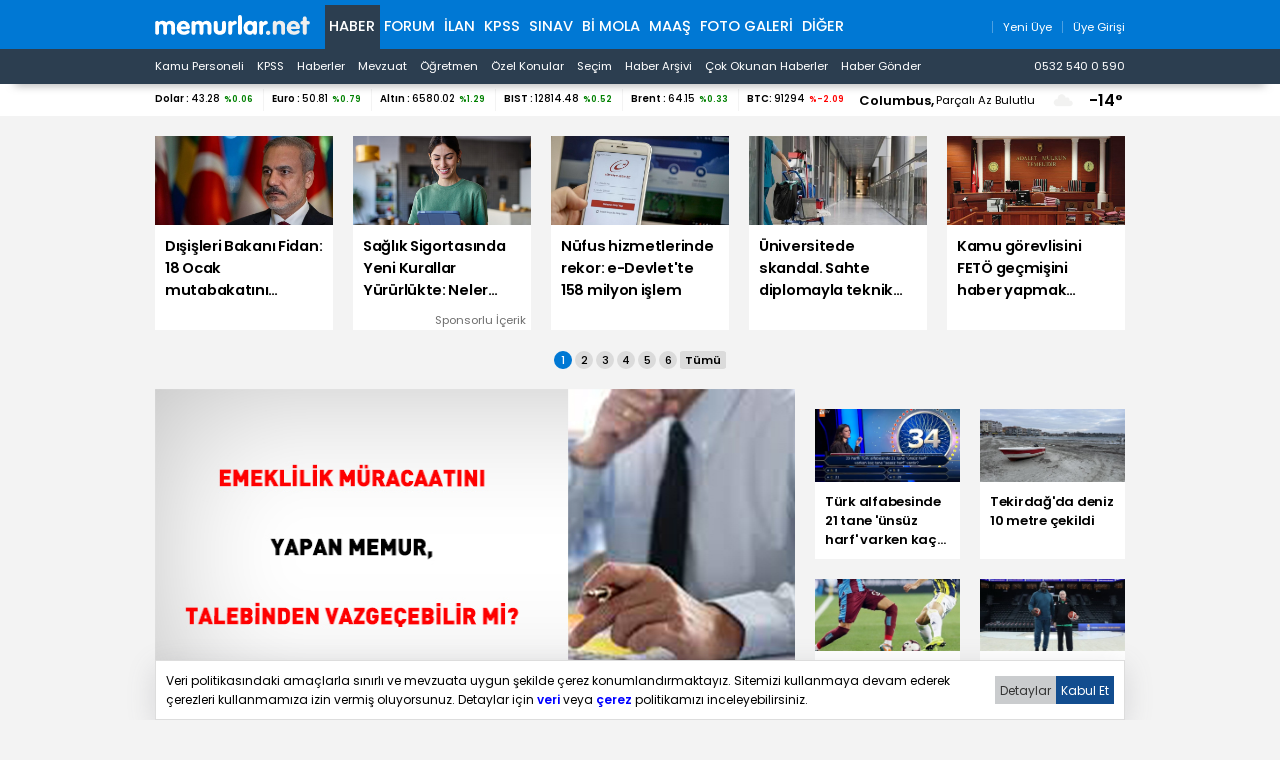

--- FILE ---
content_type: text/html; charset=iso-8859-9
request_url: https://www.memurlar.net/?intPageStructureNo=1&sintLanguageID=0&bytContentType=2&intPageNo=312&bytRelListId=1&strHitCountParam=3%7C1%7C0%7C%7C353
body_size: 26466
content:

<!DOCTYPE html>
<html lang="tr" data-theme="blue">
<head>
	<title>Memurlar.Net : Haber, İlan, KPSS, Öğretmen, Polis, Son Dakika - Memurlar.Net</title>
	<meta name="description" content="Memur, Memurlar, İlan, Öğretmen, Sözleşmeli, Sağlık Personeli ve Asker, Polis, KPSS, Türkiye Gündemi Son Dakika Haber"/>
	
	
	
	

	
	<script type="text/javascript" async src="https://www.googletagmanager.com/gtag/js?id=G-N3X12CCW34"></script>
	<script async src="https://www.googletagmanager.com/gtag/js?id=UA-35248341-1"></script>
	<script type="text/javascript">
		window.dataLayer = window.dataLayer || [];
		function gtag() { dataLayer.push(arguments); }
		gtag('js', new Date());
		gtag('config', 'G-N3X12CCW34');
		gtag('config', 'UA-35248341-1');
	</script>
	<!-- Yandex.Metrika counter -->
	<script type="text/javascript" >
		(function (m, e, t, r, i, k, a) {
			m[i] = m[i] || function () { (m[i].a = m[i].a || []).push(arguments) };
			m[i].l = 1 * new Date();
			for (var j = 0; j < document.scripts.length; j++) { if (document.scripts[j].src === r) { return; } }
			k = e.createElement(t), a = e.getElementsByTagName(t)[0], k.async = 1, k.src = r, a.parentNode.insertBefore(k, a)
		})
			(window, document, "script", "https://mc.yandex.ru/metrika/tag.js", "ym");

		ym(99592041, "init", {
			clickmap: true,
			trackLinks: true,
			accurateTrackBounce: true,
			webvisor: true
		});
	</script>
	<noscript><div><img src="https://mc.yandex.ru/watch/99592041" style="position:absolute; left:-9999px;" alt="" /></div></noscript>
	<!-- /Yandex.Metrika counter -->
	<!-- Facebook -->
	<script type="text/javascript">
		!function (f, b, e, v, n, t, s) {
			if (f.fbq) return; n = f.fbq = function () {
				n.callMethod ?
					n.callMethod.apply(n, arguments) : n.queue.push(arguments)
			};
			if (!f._fbq) f._fbq = n; n.push = n; n.loaded = !0; n.version = '2.0';
			n.queue = []; t = b.createElement(e); t.async = !0;
			t.src = v; s = b.getElementsByTagName(e)[0];
			s.parentNode.insertBefore(t, s)
		}(window, document, 'script',
			'https://connect.facebook.net/en_US/fbevents.js');
		fbq('init', '1883353311708817');
		fbq('track', 'PageView');
	</script>
	<noscript>
		<img alt="" height="1" width="1" src="https://www.facebook.com/tr?id=1883353311708817&ev=PageView&noscript=1" />
	</noscript>
	<!-- /Facebook -->
	<!-- Twitter universal website tag code -->
	<script>
		!function (e, t, n, s, u, a) {
			e.twq || (s = e.twq = function () {
				s.exe ? s.exe.apply(s, arguments) : s.queue.push(arguments);
			}, s.version = '1.1', s.queue = [], u = t.createElement(n), u.async = !0, u.src = '//static.ads-twitter.com/uwt.js',
				a = t.getElementsByTagName(n)[0], a.parentNode.insertBefore(u, a))
		}(window, document, 'script');
		// Insert Twitter Pixel ID and Standard Event data below
		twq('init', 'o17cl');
		twq('track', 'PageView');
	</script>
	<!-- End Twitter universal website tag code -->

	<script type="text/javascript">
		(function (c, l, a, r, i, t, y) {
			c[a] = c[a] || function () { (c[a].q = c[a].q || []).push(arguments) };
			t = l.createElement(r); t.async = 1; t.src = "https://www.clarity.ms/tag/" + i;
			y = l.getElementsByTagName(r)[0]; y.parentNode.insertBefore(t, y);
		})(window, document, "clarity", "script", "nxz2mu72j5");
	</script>




	
	<meta http-equiv="content-type" content="text/html; charset=iso-8859-9" />
	<meta name="robots" content="max-image-preview:large" />
	<meta property="fb:pages" content="177314138948196" />
	<meta property="fb:pages" content="101797853312336" />
	<meta name="application-name" content="Memurlar.Net">
	<meta name="mobile-web-app-capable" content="yes">
	<meta name="google-play-app" content="app-id=net.memurlar">
	<meta name="apple-mobile-web-app-title" content="Memurlar.Net">
	<meta name="apple-mobile-web-app-status-bar-style" content="blue">
	<meta name="apple-itunes-app" content="app-id=1535460924, app-clip-bundle-id=net.memurlar.app.Clip">
	<meta name="google-site-verification" content="bLzBtQdKDhJNO-LEFz9oKnX0orFDtxnYoX8VGtSkKDo" />
	<link rel="manifest" href="//www.memurlar.net/manifest.json" />
	<link rel="shortcut icon" href="/favicon.ico" type="image/x-icon" />
	<link rel="apple-touch-icon" sizes="57x57" href="/apple-icon-57x57.png">
	<link rel="apple-touch-icon" sizes="60x60" href="/apple-icon-60x60.png">
	<link rel="apple-touch-icon" sizes="72x72" href="/apple-icon-72x72.png">
	<link rel="apple-touch-icon" sizes="76x76" href="/apple-icon-76x76.png">
	<link rel="apple-touch-icon" sizes="114x114" href="/apple-icon-114x114.png">
	<link rel="apple-touch-icon" sizes="120x120" href="/apple-icon-120x120.png">
	<link rel="apple-touch-icon" sizes="144x144" href="/apple-icon-144x144.png">
	<link rel="apple-touch-icon" sizes="152x152" href="/apple-icon-152x152.png">
	<link rel="apple-touch-icon" sizes="180x180" href="/apple-icon-180x180.png">
	<link rel="icon" type="image/png" sizes="192x192"  href="/android-icon-192x192.png">
	<link rel="icon" type="image/png" sizes="32x32" href="/favicon-32x32.png">
	<link rel="icon" type="image/png" sizes="96x96" href="/favicon-96x96.png">
	<link rel="icon" type="image/png" sizes="16x16" href="/favicon-16x16.png">

	<link rel="stylesheet" href="/global/v2/css/default.css?v=03102025-001">
	<script src="/global/v2/js/default.js?v=03102025-001"></script>
	<script src="/global/v2/js/analysis.js?v=03102025-001"></script>
	<script type="application/ld+json"> {
		"@context": "http://schema.org",
		"@graph": [{
				"@type": "NewsMediaOrganization",
				"name": "Memurlar.Net",
				"url": "https://www.memurlar.net/",
				"logo": {
					"@type": "ImageObject",
					"url": "https://www.memurlar.net/global/v2/img/memurlarnet.svg",
					"width": 340,
					"height": 45
				},
				"sameAs": [
					"Memurlar",
					"memurlar.net",
					"https://tr.wikipedia.org/wiki/Memurlar.net",
					"https://www.facebook.com/memurlarnet",
					"https://twitter.com/memurlarnet",
					"https://instagram.com/memurlarnet",
					"https://news.google.com/publications/CAAiEITfatAqD7DglFP-NUFuc5QqFAgKIhCE32rQKg-w4JRT_jVBbnOU",
					"https://www.youtube.com/c/memurlarnettv"
				],
				"potentialAction": {
					"@type": "SearchAction",
					"target": {
						"@type": "EntryPoint",
						"urlTemplate": "https://www.memurlar.net/arama/?SearchText={search_term_string}&SearchLocation=title"
						},
				"query-input": "required name=search_term_string"
				},
				"contactPoint": [{
					"@type": "ContactPoint",
					"telephone": "+90-532-540-05-90",
					"contactType": "customer service",
					"contactOption": "TollFree",
					"areaServed": "TR"
				}],
				"description": "Memurlar.Net : Kamu Personeli, İş İlanı, KPSS, Son Dakika Haberler, Güncel Haber",
				"disambiguatingDescription": "Memur, İlan, Öğretmen, Sözleşmeli, Sağlık Personeli ve Asker, Polis, KPSS, Türkiye Gündemi Son Dakika Haber",
				"slogan": "Türkiye'nin en büyük kamu portalı - memurlar.net",
				"email": "reklam@memurlar.net",
				"telephone": "+90 532 540 05 90",
				"identifier": "https://www.memurlar.net/",
				"foundingDate": "1999-01-01",
				"legalName": "Memurlar.Net",
				"knowsLanguage": "tr-TR"
			},
			{
				"@type": "WebSite",
				"url": "https://www.memurlar.net/",
				"name": "Memurlar.net",
				"description": "Memur, İlan, Öğretmen, Sözleşmeli, Sağlık Personeli ve Asker, Polis, KPSS, Türkiye Gündemi Son Dakika Haber",
				"image": {
					"@type": "ImageObject",
					"url": "https://www.memurlar.net/global/v2/img/memurlarnet.svg",
					"width": 340,
					"height": 45
				},
				"potentialAction": {
					"@type": "SearchAction",
					"target": {
						"@type": "EntryPoint",
						"urlTemplate": "https://www.memurlar.net/arama/?SearchText={search_term_string}&SearchLocation=title"
						},
				"query-input": "required name=search_term_string"
				}

			},
			{
				"@context": "http://schema.org",
				"@type": "WebPage",
				"headline": "Memurlar.net",
				"url": "https://www.memurlar.net/",
				"keywords": ["type:front", "ssts:home"],
				"isAccessibleForFree": true,
				"isPartOf": {
					"@type": ["CreativeWork", "Product"],
					"name": "memurlar.net",
					"productID": "memurlar.net:basic"
				},
				"publisher": {
					"@type": "NewsMediaOrganization",
					"name": "memurlar.net",
					"logo": "https://www.memurlar.net/global/v2/img/memurlarnet.svg"
				}
			}
		]
	} </script>

		
	
	
	<link rel='canonical' href='https://www.memurlar.net/' />
	<meta property="og:title" content="Memurlar.Net : Haber, İlan, KPSS, Öğretmen, Polis, Son Dakika">
	<meta property="og:description" content="Memur, Memurlar, İlan, Öğretmen, Sözleşmeli, Sağlık Personeli ve Asker, Polis, KPSS, Türkiye Gündemi Son Dakika Haber">
	<meta property="og:site_name" content="Memurlar.Net">
	<meta property="og:url" content="https://www.memurlar.net/">
	<meta property="og:locale" content="tr_TR" />
	<meta property="og:type" content="website" />
	<meta property="og:image" content="https://www.memurlar.net/global/v2/img/memurlar-default.svg">
	<meta name="twitter:card" content="summary_large_image">
	<meta name="twitter:url" content="https://www.memurlar.net/">
	<meta name="twitter:title" content="Memurlar.Net : Haber, İlan, KPSS, Öğretmen, Polis, Son Dakika">
	<meta name="twitter:description" content="Memur, Memurlar, İlan, Öğretmen, Sözleşmeli, Sağlık Personeli ve Asker, Polis, KPSS, Türkiye Gündemi Son Dakika Haber">
	<meta name="twitter:image" content="https://www.memurlar.net/global/v2/img/memurlar-default.svg">
	<meta name="twitter:creator" content="@memurlarnet">
	<meta name="twitter:site" content="@memurlarnet">


</head>
<body>
	
	
	<header class="desktop">
		<nav class="main container" role="navigation" aria-label="Ana Menü">
			<ul class="container">
				<li class="ma:r:3x pad:t:2x">
					<a href="//www.memurlar.net/" title="Memurlar.Net" role="banner">
						<img title="Memurlar.Net : Kamu Personeli, Mevzuat, KPSS, Son Dakika Haber, Güncel Haber" alt="Memurlar.Net : Kamu Personeli, Mevzuat, KPSS, Son Dakika Haber, Güncel Haber" src="/global/v2/img/memurlarnet.svg" height="20" width="155" />
					</a>
				</li>
				<li class="c selected"><a href="//www.memurlar.net/default.aspx">Haber</a></li><li class="c"><a href="//forum.memurlar.net/default.aspx">Forum</a></li><li class="c"><a href="//ilan.memurlar.net/default.aspx">İlan</a></li><li class="c"><a href="//kpss.memurlar.net/default.aspx">KPSS</a></li><li class="c"><a href="//sinav.memurlar.net/default.aspx">Sınav</a></li><li class="c"><a href="//uye.memurlar.net/default.aspx">Bi Mola</a></li><li class="c"><a href="//www.memurlar.net/maasrobot/">Maaş</a></li><li class="c"><a href="//www.memurlar.net/albumler/">FOTO GALERİ</a></li>
				<li class="c other-menu">
					<a href="#">Diğer <i class="fas fa-angle-down"></i></a>
					<div class="other-menu-container">
						<a class="item" title="Öğretmen" href="//ogretmen.memurlar.net/default.aspx">Öğretmen</a>
						<a class="item" title="Soru/Cevap" href="//sorucevap.memurlar.net/default.aspx">Soru/Cevap</a>
						<a class="item" title="Becayiş" href="//becayis.memurlar.net/default.aspx">Becayiş</a>
						<a class="item" title="Sözlük" href="//sozluk.memurlar.net/default.aspx">Sözlük</a>
						<a class="item" title="Karar" href="//karar.memurlar.net/default.aspx">Karar</a>
						<a class="item" title="Anket" href="//anket.memurlar.net/default.aspx">Anket</a>
						<a class="item" title="Secim" href="//www.memurlar.net/secim/">Seçim</a>
						<a class="item" title="Video" href="//video.memurlar.net/default.aspx">Video</a>
						<a class="item" title="Hava Durumu" href="//www.memurlar.net/havadurumu/default.aspx">Hava Durumu</a>
					</div>
				</li>
				<li class="ma:l:auto">
					


<nav class="member-menu">
	<ul class="inline-items align:right">
		
		<li class="item">
			<a href="/arama/?SearchLocation=title" title="Site İçi Arama">
				<i class="far fa-search fa-lg"></i>
			</a>
		</li>
		
		
			<li class="item">
				<a href="//uye.memurlar.net/signup/" title="Yeni Üye">
					<i class="fal fa-user fa-lg"></i>
					<span class="font-size:-3x">Yeni Üye</span>
				</a>
			</li>
			<li class="item">
				<a href="//uye.memurlar.net/global/security/memberlogin.aspx" title="Üye Girişi">
					<i class="fal fa-user-unlock  fa-lg"></i>
					<span class="font-size:-3x">Üye Girişi</span>
				</a>
			</li>
		
	</ul>
</nav>

				</li>
				</ul>
			</nav>
		<nav class="child" role="navigation" arial-label="Alt Menü"><ul class="inline-items container"><li class="item"><a href="/kamu-personeli-haberleri">Kamu Personeli</a></li><li class="item"><a href="/kpss-haberleri">KPSS</a></li><li class="item"><a href="/en-son-haber">Haberler</a></li><li class="item"><a href="/mevzuat-haberleri">Mevzuat</a></li><li class="item"><a href="/ogretmen-haberleri">Öğretmen</a></li><li class="item"><a href="/ozel-haberler">Özel Konular</a></li><li class="item"><a href="/secim/">Seçim</a></li><li class="item"><a href="/sonhaberler/">Haber Arşivi</a></li><li class="item"><a href="/cokokunan/">Çok Okunan Haberler</a></li><li class="item"><a href="//memurlar.net/haber/gonder/" title="Haber Gönder"><i class="fal fa-paper-plane"></i> Haber Gönder</a></li><li class="item ma:l:auto "><a href="https://api.whatsapp.com/send?phone=05325400590&text=Merhaba memurlar.net" title="Haber Gönder"><i class="fab fa-whatsapp"></i> 0532 540 0 590</a></li></ul></nav>
	</header>
	<div id="finance-band" class="panel">
		<section class="grid container gap:0">
			<div class="pc:col-9 col-12" id="currency"></div>
			<div class="pc:col-3 col-8 weather-banner">
				<div class="flex align:right">
	<script src="/global/v2/js/weather.js"></script>
	<script>
		if (document.readyState !== 'loading') {
			getWeather("simple");
		}
		else {
			document.addEventListener('DOMContentLoaded', function () {
				getWeather("simple");
			});
		}
	</script>


	<span class="point node btn-modal" data-id="wather-location-modal" data-frame="true"></span>
	<span class="b" id="weather-location-name"></span>
	<span class="font-size:-3x" id="weather-location-status"></span>
	<img alt="Hava Durumu Açıklama" class="ma:l:2x ma:r:2x" id="weather-location-icon" src="/global/v2/img/icons/weather/00@2x.png" width="32" height="32" />
	<span class="b font-size:5x" id="weather-location-temp"></span>	

</div></div>
		</section>
	</div>
	<div class="spc:4x"></div>
	
	<div class="page-skin">
		
	</div>
	<main role="main">
		
	<section data-name="Üst Manşetler">
		<div class="content-items top-headlines">
			<div class="topheadline" data-page="0">
				<a class="item" href="//www.memurlar.net/haber/1157651/disisleri-bakani-fidan-18-ocak-mutabakatini-destekliyoruz.html" target="_top" title="Dışişleri Bakanı Fidan: 18 Ocak mutabakatını destekliyoruz">
									<figure>
										<span class="img-wrapper">
											<img alt="Dışişleri Bakanı Fidan: 18 Ocak mutabakatını destekliyoruz" src="//www.memurlar.net/common/news/images/1157651/t169.jpg" width="660" height="330" />
											<span class="stamp"></span>
										</span>
										<figcaption class="h3 title">Dışişleri Bakanı Fidan: 18 Ocak mutabakatını destekliyoruz</figcaption>
										 
									</figure>
								</a><a class="item" href="//www.memurlar.net/haber/1157531/saglik-sigortasinda-yeni-kurallar-yururlukte-neler-degisiyor.html" target="_widget" title="Sağlık Sigortasında Yeni Kurallar Yürürlükte: Neler Değişiyor?">
									<figure>
										<span class="img-wrapper">
											<img alt="Sağlık Sigortasında Yeni Kurallar Yürürlükte: Neler Değişiyor?" src="//www.memurlar.net/common/news/images/1157531/t169.jpg" width="660" height="330" />
											<span class="stamp"></span>
										</span>
										<figcaption class="h3 title">Sağlık Sigortasında Yeni Kurallar Yürürlükte: Neler Değişiyor?</figcaption>
										 <div class="number font-size:-4x pad:r txt:right">Sponsorlu İçerik</div>
									</figure>
								</a><a class="item" href="//www.memurlar.net/haber/1157645/nufus-hizmetlerinde-rekor-e-devlet-te-158-milyon-islem.html" target="_top" title="Nüfus hizmetlerinde rekor: e-Devlet&#39;te 158 milyon işlem">
									<figure>
										<span class="img-wrapper">
											<img alt="Nüfus hizmetlerinde rekor: e-Devlet&#39;te 158 milyon işlem" src="//www.memurlar.net/common/news/images/1157645/t169.jpg" width="660" height="330" />
											<span class="stamp"></span>
										</span>
										<figcaption class="h3 title">Nüfus hizmetlerinde rekor: e-Devlet'te 158 milyon işlem</figcaption>
										 
									</figure>
								</a><a class="item" href="//www.memurlar.net/haber/1157640/universitede-skandal-sahte-diplomayla-teknik-operatorlukten-memurluga-yukseldi.html" target="_top" title="Üniversitede skandal. Sahte diplomayla teknik operatörlükten memurluğa yükseldi">
									<figure>
										<span class="img-wrapper">
											<img alt="Üniversitede skandal. Sahte diplomayla teknik operatörlükten memurluğa yükseldi" src="//www.memurlar.net/common/news/images/1157640/t169.jpg" width="660" height="330" />
											<span class="stamp"></span>
										</span>
										<figcaption class="h3 title">Üniversitede skandal. Sahte diplomayla teknik operatörlükten memurluğa yükseldi</figcaption>
										 
									</figure>
								</a><a class="item" href="//www.memurlar.net/haber/1157632/kamu-gorevlisini-feto-gecmisini-haber-yapmak-tazminat-gerektirmez.html" target="_top" title="Kamu görevlisini FETÖ geçmişini haber yapmak tazminat gerektirmez">
									<figure>
										<span class="img-wrapper">
											<img alt="Kamu görevlisini FETÖ geçmişini haber yapmak tazminat gerektirmez" src="//www.memurlar.net/common/news/images/1157632/t169.jpg" width="660" height="330" />
											<span class="stamp"></span>
										</span>
										<figcaption class="h3 title">Kamu görevlisini FETÖ geçmişini haber yapmak tazminat gerektirmez</figcaption>
										 
									</figure>
								</a></div><div class="topheadline hide" data-page="1"><a class="item" href="//www.memurlar.net/haber/1157628/aym-den-soybagini-degistirme-sucu-karari.html" target="_top" title="AYM&#39;den &#39;Soybağını Değiştirme&#39; Suçu Kararı">
									<figure>
										<span class="img-wrapper">
											<img alt="AYM&#39;den &#39;Soybağını Değiştirme&#39; Suçu Kararı" src="//www.memurlar.net/common/news/images/1157628/t169.jpg" width="660" height="330" />
											<span class="stamp"></span>
										</span>
										<figcaption class="h3 title">AYM'den 'Soybağını Değiştirme' Suçu Kararı</figcaption>
										 
									</figure>
								</a><a class="item" href="//www.memurlar.net/haber/1157625/devlet-bahceli-kurt-kardeslerimiz-baska-sdg-ypg-baskadir.html" target="_top" title="Devlet Bahçeli: Kürt Kardeşlerimiz Başka, SDG/YPG Başkadır">
									<figure>
										<span class="img-wrapper">
											<img alt="Devlet Bahçeli: Kürt Kardeşlerimiz Başka, SDG/YPG Başkadır" src="//www.memurlar.net/common/news/images/1157625/t169.jpg" width="660" height="330" />
											<span class="stamp"></span>
										</span>
										<figcaption class="h3 title">Devlet Bahçeli: Kürt Kardeşlerimiz Başka, SDG/YPG Başkadır</figcaption>
										 
									</figure>
								</a><a class="item" href="//www.memurlar.net/haber/1157622/mehmet-simsek-ten-vergi-kaciranlara-uyari-kasif-yakaliyor.html" target="_top" title="Mehmet Şimşek&#39;ten vergi kaçıranlara uyarı. &#39;KAŞİF yakalıyor&#39;">
									<figure>
										<span class="img-wrapper">
											<img alt="Mehmet Şimşek&#39;ten vergi kaçıranlara uyarı. &#39;KAŞİF yakalıyor&#39;" src="//www.memurlar.net/common/news/images/1157622/t169.jpg" width="660" height="330" />
											<span class="stamp"></span>
										</span>
										<figcaption class="h3 title">Mehmet Şimşek'ten vergi kaçıranlara uyarı. 'KAŞİF yakalıyor'</figcaption>
										 
									</figure>
								</a><a class="item" href="//www.memurlar.net/haber/1157615/en-kapsamli-narkotik-operasyon-641-sahis-gozaltina-alindi.html" target="_top" title="En kapsamlı narkotik operasyon: 641 şahıs gözaltına alındı">
									<figure>
										<span class="img-wrapper">
											<img alt="En kapsamlı narkotik operasyon: 641 şahıs gözaltına alındı" src="//www.memurlar.net/common/news/images/1157615/t169.jpg" width="660" height="330" />
											<span class="stamp"></span>
										</span>
										<figcaption class="h3 title">En kapsamlı narkotik operasyon: 641 şahıs gözaltına alındı</figcaption>
										 
									</figure>
								</a><a class="item" href="//www.memurlar.net/haber/1157613/ucuz-sehirler-konutta-cok-kazandirdi-10-ilde-metrekare-fiyati-40-bini-asti.html" target="_top" title="Ucuz şehirler konutta çok kazandırdı! 10 ilde metrekare fiyatı 40 bini aştı">
									<figure>
										<span class="img-wrapper">
											<img alt="Ucuz şehirler konutta çok kazandırdı! 10 ilde metrekare fiyatı 40 bini aştı" src="//www.memurlar.net/common/news/images/1157613/t169.jpg" width="660" height="330" />
											<span class="stamp"></span>
										</span>
										<figcaption class="h3 title">Ucuz şehirler konutta çok kazandırdı! 10 ilde metrekare fiyatı 40 bini aştı</figcaption>
										 
									</figure>
								</a></div><div class="topheadline hide" data-page="2"><a class="item" href="//www.memurlar.net/haber/1157610/3-ilde-tefecilik-operasyonu-21-supheli-yakalandi.html" target="_top" title="3 ilde tefecilik operasyonu: 21 şüpheli yakalandı">
									<figure>
										<span class="img-wrapper">
											<img alt="3 ilde tefecilik operasyonu: 21 şüpheli yakalandı" src="//www.memurlar.net/common/news/images/1157610/t169.jpg" width="660" height="330" />
											<span class="stamp"></span>
										</span>
										<figcaption class="h3 title">3 ilde tefecilik operasyonu: 21 şüpheli yakalandı</figcaption>
										 
									</figure>
								</a><a class="item" href="//www.memurlar.net/haber/1157543/akaryakita-zam-kapida-iste-20-ocak-2026-guncel-fiyatlar.html" target="_top" title="Akaryakıta zam kapıda: İşte 20 Ocak 2026 güncel fiyatlar">
									<figure>
										<span class="img-wrapper">
											<img alt="Akaryakıta zam kapıda: İşte 20 Ocak 2026 güncel fiyatlar" src="//www.memurlar.net/common/news/images/1157543/t169.jpg" width="660" height="330" />
											<span class="stamp"></span>
										</span>
										<figcaption class="h3 title">Akaryakıta zam kapıda: İşte 20 Ocak 2026 güncel fiyatlar</figcaption>
										 
									</figure>
								</a><a class="item" href="//www.memurlar.net/haber/1157606/istanbul-da-yasa-disi-bahis-operasyonu-3-milyar-liraya-el-konuldu.html" target="_top" title="İstanbul&#39;da yasa dışı bahis operasyonu: 3 milyar liraya el konuldu">
									<figure>
										<span class="img-wrapper">
											<img alt="İstanbul&#39;da yasa dışı bahis operasyonu: 3 milyar liraya el konuldu" src="//www.memurlar.net/common/news/images/1157606/t169.jpg" width="660" height="330" />
											<span class="stamp"></span>
										</span>
										<figcaption class="h3 title">İstanbul'da yasa dışı bahis operasyonu: 3 milyar liraya el konuldu</figcaption>
										 
									</figure>
								</a><a class="item" href="//www.memurlar.net/haber/1157605/bursa-da-otomobil-agaca-carpti-2-kisi-oldu-2-kisi-yaralandi.html" target="_top" title="Bursa&#39;da otomobil ağaca çarptı: 2 kişi öldü, 2 kişi yaralandı">
									<figure>
										<span class="img-wrapper">
											<img alt="Bursa&#39;da otomobil ağaca çarptı: 2 kişi öldü, 2 kişi yaralandı" src="//www.memurlar.net/common/news/images/1157605/t169.jpg" width="660" height="330" />
											<span class="stamp"></span>
										</span>
										<figcaption class="h3 title">Bursa'da otomobil ağaca çarptı: 2 kişi öldü, 2 kişi yaralandı</figcaption>
										 
									</figure>
								</a><a class="item" href="//www.memurlar.net/haber/1157604/suriye-deki-gelismelere-iliskin-provokatif-paylasimlara-sorusturma.html" target="_top" title="Suriye&#39;deki gelişmelere ilişkin provokatif paylaşımlara soruşturma">
									<figure>
										<span class="img-wrapper">
											<img alt="Suriye&#39;deki gelişmelere ilişkin provokatif paylaşımlara soruşturma" src="//www.memurlar.net/common/news/images/1157604/t169.jpg" width="660" height="330" />
											<span class="stamp"></span>
										</span>
										<figcaption class="h3 title">Suriye'deki gelişmelere ilişkin provokatif paylaşımlara soruşturma</figcaption>
										 
									</figure>
								</a></div><div class="topheadline hide" data-page="3"><a class="item" href="//www.memurlar.net/haber/1157600/buzlanma-ve-kar-esareti-iki-ilde-kurye-ve-motosikletlere-yasak-geldi.html" target="_top" title="Buzlanma ve kar esareti: İki ilde kurye ve motosikletlere yasak geldi">
									<figure>
										<span class="img-wrapper">
											<img alt="Buzlanma ve kar esareti: İki ilde kurye ve motosikletlere yasak geldi" src="//www.memurlar.net/common/news/images/1157600/t169.jpg" width="660" height="330" />
											<span class="stamp"></span>
										</span>
										<figcaption class="h3 title">Buzlanma ve kar esareti: İki ilde kurye ve motosikletlere yasak geldi</figcaption>
										 
									</figure>
								</a><a class="item" href="//www.memurlar.net/haber/1157594/il-milli-egitim-muduru-ogretmen-tarafindan-darp-edildi-iddiasi.html" target="_top" title="İl Milli Eğitim Müdürü, öğretmen tarafından darp edildi iddiası">
									<figure>
										<span class="img-wrapper">
											<img alt="İl Milli Eğitim Müdürü, öğretmen tarafından darp edildi iddiası" src="//www.memurlar.net/common/news/images/1157594/t169.jpg" width="660" height="330" />
											<span class="stamp"></span>
										</span>
										<figcaption class="h3 title">İl Milli Eğitim Müdürü, öğretmen tarafından darp edildi iddiası</figcaption>
										 
									</figure>
								</a><a class="item" href="//www.memurlar.net/haber/1157592/dmm-den-suriye-de-deas-lilar-serbest-birakildi-iddialarina-yanit.html" target="_top" title="DMM&#39;den &#39;Suriye&#39;de DEAŞ&#39;lılar serbest bırakıldı&#39; iddialarına yanıt">
									<figure>
										<span class="img-wrapper">
											<img alt="DMM&#39;den &#39;Suriye&#39;de DEAŞ&#39;lılar serbest bırakıldı&#39; iddialarına yanıt" src="//www.memurlar.net/common/news/images/1157592/t169.jpg" width="660" height="330" />
											<span class="stamp"></span>
										</span>
										<figcaption class="h3 title">DMM'den 'Suriye'de DEAŞ'lılar serbest bırakıldı' iddialarına yanıt</figcaption>
										 
									</figure>
								</a><a class="item" href="//www.memurlar.net/haber/1157591/tipki-eczane-gibi-tarimsal-ilaclarda-b-recete-4-ilde-basladi.html" target="_top" title="Tıpkı eczane gibi: Tarımsal ilaçlarda B-Reçete 4 ilde başladı">
									<figure>
										<span class="img-wrapper">
											<img alt="Tıpkı eczane gibi: Tarımsal ilaçlarda B-Reçete 4 ilde başladı" src="//www.memurlar.net/common/news/images/1157591/t169.jpg" width="660" height="330" />
											<span class="stamp"></span>
										</span>
										<figcaption class="h3 title">Tıpkı eczane gibi: Tarımsal ilaçlarda B-Reçete 4 ilde başladı</figcaption>
										 
									</figure>
								</a><a class="item" href="//www.memurlar.net/haber/1157529/gozler-persembe-gununde-tcmb-yilin-ilk-faiz-kararini-aciklayacak.html" target="_top" title="Gözler Perşembe gününde: TCMB yılın ilk faiz kararını açıklayacak">
									<figure>
										<span class="img-wrapper">
											<img alt="Gözler Perşembe gününde: TCMB yılın ilk faiz kararını açıklayacak" src="//www.memurlar.net/common/news/images/1157529/t169.jpg" width="660" height="330" />
											<span class="stamp"></span>
										</span>
										<figcaption class="h3 title">Gözler Perşembe gününde: TCMB yılın ilk faiz kararını açıklayacak</figcaption>
										 
									</figure>
								</a></div><div class="topheadline hide" data-page="4"><a class="item" href="//www.memurlar.net/haber/1157519/cumhurbaskani-erdogan-bolgemizde-terorun-devri-kapanmistir.html" target="_top" title="Cumhurbaşkanı Erdoğan: Bölgemizde terörün devri kapanmıştır">
									<figure>
										<span class="img-wrapper">
											<img alt="Cumhurbaşkanı Erdoğan: Bölgemizde terörün devri kapanmıştır" src="//www.memurlar.net/common/news/images/1157519/t169.jpg" width="660" height="330" />
											<span class="stamp"></span>
										</span>
										<figcaption class="h3 title">Cumhurbaşkanı Erdoğan: Bölgemizde terörün devri kapanmıştır</figcaption>
										 
									</figure>
								</a><a class="item" href="//www.memurlar.net/haber/1157532/borsa-istanbul-dan-tarihi-kapanis-12-747-puanla-rekor-kirdi.html" target="_top" title="Borsa İstanbul&#39;dan tarihi kapanış: 12.747 puanla rekor kırdı">
									<figure>
										<span class="img-wrapper">
											<img alt="Borsa İstanbul&#39;dan tarihi kapanış: 12.747 puanla rekor kırdı" src="//www.memurlar.net/common/news/images/1157532/t169.jpg" width="660" height="330" />
											<span class="stamp"></span>
										</span>
										<figcaption class="h3 title">Borsa İstanbul'dan tarihi kapanış: 12.747 puanla rekor kırdı</figcaption>
										 
									</figure>
								</a><a class="item" href="//www.memurlar.net/haber/1157559/belediyelerde-dhkp-c-finansmani-davasinda-karar-iki-eski-baskana-hapis-cezasi.html" target="_top" title="Belediyelerde DHKP/C finansmanı davasında karar: İki eski başkana hapis cezası">
									<figure>
										<span class="img-wrapper">
											<img alt="Belediyelerde DHKP/C finansmanı davasında karar: İki eski başkana hapis cezası" src="//www.memurlar.net/common/news/images/1157559/t169.jpg" width="660" height="330" />
											<span class="stamp"></span>
										</span>
										<figcaption class="h3 title">Belediyelerde DHKP/C finansmanı davasında karar: İki eski başkana hapis cezası</figcaption>
										 
									</figure>
								</a><a class="item" href="//www.memurlar.net/haber/1157541/1-mayista-zorunlu-oluyor-tapuya-canta-ile-para-tasima-devri-bitecek.html" target="_top" title="1 Mayısta zorunlu oluyor: Tapuya çanta ile para taşıma devri bitecek!">
									<figure>
										<span class="img-wrapper">
											<img alt="1 Mayısta zorunlu oluyor: Tapuya çanta ile para taşıma devri bitecek!" src="//www.memurlar.net/common/news/images/1157541/t169.jpg" width="660" height="330" />
											<span class="stamp"></span>
										</span>
										<figcaption class="h3 title">1 Mayısta zorunlu oluyor: Tapuya çanta ile para taşıma devri bitecek!</figcaption>
										 
									</figure>
								</a><a class="item" href="//www.memurlar.net/haber/1157552/mtv-odemelerinde-son-gun-2-subat-hangi-banka-kac-taksit-yapiyor.html" target="_top" title="MTV ödemelerinde son gün 2 Şubat: Hangi banka kaç taksit yapıyor?">
									<figure>
										<span class="img-wrapper">
											<img alt="MTV ödemelerinde son gün 2 Şubat: Hangi banka kaç taksit yapıyor?" src="//www.memurlar.net/common/news/images/1157552/t169.jpg" width="660" height="330" />
											<span class="stamp"></span>
										</span>
										<figcaption class="h3 title">MTV ödemelerinde son gün 2 Şubat: Hangi banka kaç taksit yapıyor?</figcaption>
										 
									</figure>
								</a></div><div class="topheadline hide" data-page="5"><a class="item" href="//www.memurlar.net/haber/1157566/danistay-iptal-etmisti-sgk-hizmet-dokumunde-kod-donemi-kapandi.html" target="_top" title="Danıştay iptal etmişti: SGK Hizmet Dökümünde kod dönemi kapandı">
									<figure>
										<span class="img-wrapper">
											<img alt="Danıştay iptal etmişti: SGK Hizmet Dökümünde kod dönemi kapandı" src="//www.memurlar.net/common/news/images/1157566/t169.jpg" width="660" height="330" />
											<span class="stamp"></span>
										</span>
										<figcaption class="h3 title">Danıştay iptal etmişti: SGK Hizmet Dökümünde kod dönemi kapandı</figcaption>
										 
									</figure>
								</a><a class="item" href="//www.memurlar.net/haber/1157564/bakan-uraloglu-esenboga-havalimani-yeni-bir-doneme-giriyor.html" target="_top" title="Bakan Uraloğlu: Esenboğa Havalimanı yeni bir döneme giriyor">
									<figure>
										<span class="img-wrapper">
											<img alt="Bakan Uraloğlu: Esenboğa Havalimanı yeni bir döneme giriyor" src="//www.memurlar.net/common/news/images/1157564/t169.jpg" width="660" height="330" />
											<span class="stamp"></span>
										</span>
										<figcaption class="h3 title">Bakan Uraloğlu: Esenboğa Havalimanı yeni bir döneme giriyor</figcaption>
										 
									</figure>
								</a><a class="item" href="//www.memurlar.net/haber/1157561/erdogan-turkiye-artik-takip-edilen-bir-havacilik-ulkesi.html" target="_top" title="Erdoğan: Türkiye artık takip edilen bir havacılık ülkesi">
									<figure>
										<span class="img-wrapper">
											<img alt="Erdoğan: Türkiye artık takip edilen bir havacılık ülkesi" src="//www.memurlar.net/common/news/images/1157561/t169.jpg" width="660" height="330" />
											<span class="stamp"></span>
										</span>
										<figcaption class="h3 title">Erdoğan: Türkiye artık takip edilen bir havacılık ülkesi</figcaption>
										 
									</figure>
								</a><a class="item" href="//www.memurlar.net/haber/1157558/sanliurfa-da-bashekime-istifa-baskisi-iddiasi.html" target="_top" title="Şanlıurfa&#39;da Başhekime İstifa Baskısı İddiası">
									<figure>
										<span class="img-wrapper">
											<img alt="Şanlıurfa&#39;da Başhekime İstifa Baskısı İddiası" src="//www.memurlar.net/common/news/images/1157558/t169.jpg" width="660" height="330" />
											<span class="stamp"></span>
										</span>
										<figcaption class="h3 title">Şanlıurfa'da Başhekime İstifa Baskısı İddiası</figcaption>
										 
									</figure>
								</a><a class="item" href="//www.memurlar.net/haber/1157554/tekirdag-da-havayi-kirleten-tesislere-39-milyon-lira-ceza.html" target="_top" title="Tekirdağ&#39;da havayı kirleten tesislere 39 milyon lira ceza">
									<figure>
										<span class="img-wrapper">
											<img alt="Tekirdağ&#39;da havayı kirleten tesislere 39 milyon lira ceza" src="//www.memurlar.net/common/news/images/1157554/t169.jpg" width="660" height="330" />
											<span class="stamp"></span>
										</span>
										<figcaption class="h3 title">Tekirdağ'da havayı kirleten tesislere 39 milyon lira ceza</figcaption>
										 
									</figure>
								</a>
			</div>
		</div>
		<div class="topheadline-pages top-headlines-pages">
			<button aria-label="Sayfa-1" onclick="showTopHeadlinePage(this)" data-pagenumber="0" class="selected" value="Sayfa 1">1</button>
			<button aria-label="Sayfa-2" onclick="showTopHeadlinePage(this)" data-pagenumber="1" value="Sayfa 2">2</button>
			<button aria-label="Sayfa-3" onclick="showTopHeadlinePage(this)" data-pagenumber="2" value="Sayfa 3">3</button>
			<button aria-label="Sayfa-4" onclick="showTopHeadlinePage(this)" data-pagenumber="3" value="Sayfa 4">4</button>
			<button aria-label="Sayfa-5" onclick="showTopHeadlinePage(this)" data-pagenumber="4" value="Sayfa 5">5</button>
			<button aria-label="Sayfa-6" onclick="showTopHeadlinePage(this)" data-pagenumber="5" value="Sayfa 6">6</button>
			<button class="all" onclick="window.location.href='/mansetler/?typeid=3'" aria-label="Tümü">Tümü</button>
		</div>
		
	</section>
	
	<h1 class="hide">Memurlar.Net : Haber, İlan, KPSS, Öğretmen, Polis, Son Dakika</h1>
	<section class="grid">
		<div class="pc:col-8 col-12">
			<div class="swiper-container main-headline">
				<section data-name="Ana Manşetler" class="swiper-wrapper">
					<div class="swiper-slide">
									<a aria-label="Emeklilik Müracaatını Yapan Memur, Talebinden Vazgeçebilir Mi?" role="link" href="//www.memurlar.net/haber/1157209/emeklilik-muracaatini-yapan-memur-talebinden-vazgecebilir-mi.html" class="po:rel" target="_self" title="Emeklilik Müracaatını Yapan Memur, Talebinden Vazgeçebilir Mi?">
										<img alt="Emeklilik Müracaatını Yapan Memur, Talebinden Vazgeçebilir Mi?" height="330" class="lazy" src="/global/v2/img/lazyload.jpg" data-src="//www.memurlar.net/common/news/images/1157209/headline.jpg?v=201402" width="660" />
										
										<div class="headline-title hide">
											<span class="h2 title">Emeklilik Müracaatını Yapan Memur, Talebinden Vazgeçebilir Mi?</span>
											<div class="desc">Emeklilik mevzuatlarında, kendi iradelerini kullanarak emeklilik müracaatını yapmış ve emeklilik işlemleri sonuçlanmış olanların, tekrardan göreve dönmelerini sağlayacak bir hüküm bulunmamaktadır. Ancak, dava konusu olma durumunda emekliye sevk onayından önce, yani emekli olmak istediği tarihten önce emekli olma talebinden vazgeçme talebinin Kurumları tarafından kabul edilmeme durumu ortaya çıktığında mahkemeler genel olarak kişiler lehine kararlar da verilebilmektedir.</div>
										</div>
									</a>
								</div><div class="swiper-slide">
									<a aria-label="AYM&#39;den emsal karar: Kesinleşmiş ceza olmadan ihraç edilmek hak ihlali midir?" role="link" href="//www.memurlar.net/haber/1157635/aym-den-emsal-karar-kesinlesmis-ceza-olmadan-ihrac-edilmek-hak-ihlali-midir.html" class="po:rel" target="_self" title="AYM&#39;den emsal karar: Kesinleşmiş ceza olmadan ihraç edilmek hak ihlali midir?">
										<img alt="AYM&#39;den emsal karar: Kesinleşmiş ceza olmadan ihraç edilmek hak ihlali midir?" height="330" class="lazy" src="/global/v2/img/lazyload.jpg" data-src="//www.memurlar.net/common/news/images/1157635/headline.jpg?v=201402" width="660" />
										
										<div class="headline-title hide">
											<span class="h2 title">AYM'den emsal karar: Kesinleşmiş ceza olmadan ihraç edilmek hak ihlali midir?</span>
											<div class="desc">FETÖ/PDY soruşturmaları kapsamında kesinleşmiş bir mahkümiyet kararı olmaksızın KHK ile ihraç edilen eski astsubay Turgay Usanmaz'ın başvurusunu inceleyen Anayasa Mahkemesi, "masumiyet karinesi" ve "özel hayata saygı hakkı" ekseninde çok tartışılacak bir karara imza attı.</div>
										</div>
									</a>
								</div><div class="swiper-slide">
									<a aria-label="Memurlar.net whatsApp kanalına katılın" role="link" href="//www.memurlar.net/haber/1148757/memurlar-net-whatsapp-kanalina-katilin.html" class="po:rel" target="_blank" title="Memurlar.net whatsApp kanalına katılın">
										<img alt="Memurlar.net whatsApp kanalına katılın" height="330" class="lazy" src="/global/v2/img/lazyload.jpg" data-src="//www.memurlar.net/common/news/images/1148757/headline.jpg?v=201402" width="660" />
										<span class="auto-promo-text">İlandır</span>
										<div class="headline-title hide">
											<span class="h2 title">Memurlar.net whatsApp kanalına katılın</span>
											<div class="desc">https://whatsapp.com/channel/0029VbB9iEJ4Y9luWIdFQd3b</div>
										</div>
									</a>
								</div><div class="swiper-slide">
									<a aria-label="Memurların Hastalıkları Nedeniyle Muayene Sırasında-Sonrasında Tetkiklerde-Tahlillerde Geçirdiği Süreler İzin Kapsamında Sayılır Mı?" role="link" href="//www.memurlar.net/haber/1156331/memurlarin-hastaliklari-nedeniyle-muayene-sirasinda-sonrasinda-tetkiklerde-tahlillerde-gecirdigi-sureler-izin-kapsaminda-sayilir-mi.html" class="po:rel" target="_self" title="Memurların Hastalıkları Nedeniyle Muayene Sırasında-Sonrasında Tetkiklerde-Tahlillerde Geçirdiği Süreler İzin Kapsamında Sayılır Mı?">
										<img alt="Memurların Hastalıkları Nedeniyle Muayene Sırasında-Sonrasında Tetkiklerde-Tahlillerde Geçirdiği Süreler İzin Kapsamında Sayılır Mı?" height="330" class="lazy" src="/global/v2/img/lazyload.jpg" data-src="//www.memurlar.net/common/news/images/1156331/headline.jpg?v=201402" width="660" />
										
										<div class="headline-title hide">
											<span class="h2 title">Memurların Hastalıkları Nedeniyle Muayene Sırasında-Sonrasında Tetkiklerde-Tahlillerde Geçirdiği Süreler İzin Kapsamında Sayılır Mı?</span>
											<div class="desc">Memurların hastalıkları nedeniyle muayene sırasında ve sonrasında tetkiklerde ve tahlillerde geçirdiği süreler izin kapsamında sayılmalıdır.</div>
										</div>
									</a>
								</div><div class="swiper-slide">
									<a aria-label="Kanalımıza abone olun gündemi kaçırmayın" role="link" href="//www.memurlar.net/haber/1093484/kanalimiza-abone-olun-gundemi-kacirmayin.html" class="po:rel" target="_blank" title="Kanalımıza abone olun gündemi kaçırmayın">
										<img alt="Kanalımıza abone olun gündemi kaçırmayın" height="330" class="lazy" src="/global/v2/img/lazyload.jpg" data-src="//www.memurlar.net/common/news/images/1093484/headline.jpg?v=201402" width="660" />
										<span class="auto-promo-text">İlandır</span>
										<div class="headline-title hide">
											<span class="h2 title">Kanalımıza abone olun gündemi kaçırmayın</span>
											<div class="desc">https://www.youtube.com/@memurlarnettv</div>
										</div>
									</a>
								</div><div class="swiper-slide">
									<a aria-label="CB&#39;den Akademisyenler Yarım Zamanlı Çalışması Hakkında Önemli Görüş!" role="link" href="//www.memurlar.net/haber/1157550/cb-den-akademisyenler-yarim-zamanli-calismasi-hakkinda-onemli-gorus.html" class="po:rel" target="_self" title="CB&#39;den Akademisyenler Yarım Zamanlı Çalışması Hakkında Önemli Görüş!">
										<img alt="CB&#39;den Akademisyenler Yarım Zamanlı Çalışması Hakkında Önemli Görüş!" height="330" class="lazy" src="/global/v2/img/lazyload.jpg" data-src="//www.memurlar.net/common/news/images/1157550/headline.jpg?v=201402" width="660" />
										
										<div class="headline-title hide">
											<span class="h2 title">CB'den Akademisyenler Yarım Zamanlı Çalışması Hakkında Önemli Görüş!</span>
											<div class="desc">Cumhurbaşkanlığı, öğretim elemanlarının yarım zamanlı çalışma hakkında önemli bir görüş verdi!</div>
										</div>
									</a>
								</div><div class="swiper-slide">
									<a aria-label="Diplomatlığa başvuruda son 10 gün" role="link" href="//www.memurlar.net/haber/1157545/diplomatliga-basvuruda-son-10-gun.html" class="po:rel" target="_self" title="Diplomatlığa başvuruda son 10 gün">
										<img alt="Diplomatlığa başvuruda son 10 gün" height="330" class="lazy" src="/global/v2/img/lazyload.jpg" data-src="//www.memurlar.net/common/news/images/1157545/headline.jpg?v=201402" width="660" />
										
										<div class="headline-title hide">
											<span class="h2 title">Diplomatlığa başvuruda son 10 gün</span>
											<div class="desc">Dışişleri Bakanlığı tarafından ilan edilen Aday Meslek Memurluğu Giriş Sınavı 
  için başvurular 29 Ocak 2026 Perşembe günü sona erecek. Diplomat olmak isteyen 
  adaylar için süreçte son 10 güne girildi.</div>
										</div>
									</a>
								</div><div class="swiper-slide">
									<a aria-label="Şube müdürleri uzman veya başöğretmen tazminatı almak için nasıl hülle yapıyor?" role="link" href="//www.memurlar.net/haber/1157511/sube-mudurleri-uzman-veya-basogretmen-tazminati-almak-icin-nasil-hulle-yapiyor.html" class="po:rel" target="_self" title="Şube müdürleri uzman veya başöğretmen tazminatı almak için nasıl hülle yapıyor?">
										<img alt="Şube müdürleri uzman veya başöğretmen tazminatı almak için nasıl hülle yapıyor?" height="330" class="lazy" src="/global/v2/img/lazyload.jpg" data-src="//www.memurlar.net/common/news/images/1157511/headline.jpg?v=201402" width="660" />
										
										<div class="headline-title hide">
											<span class="h2 title">Şube müdürleri uzman veya başöğretmen tazminatı almak için nasıl hülle yapıyor?</span>
											<div class="desc">Genel idari hizmetler sınıfı kadrosundan olan şube müdürleri uzman veya başöğretmen tazimatı alamıyorlar.</div>
										</div>
									</a>
								</div><div class="swiper-slide">
									<a aria-label="Engelli Memur Sayısının Hesabında Belediye Sözleşmeli Personel Dahil Edilir Mi?" role="link" href="//www.memurlar.net/haber/1156329/engelli-memur-sayisinin-hesabinda-belediye-sozlesmeli-personel-dahil-edilir-mi.html" class="po:rel" target="_self" title="Engelli Memur Sayısının Hesabında Belediye Sözleşmeli Personel Dahil Edilir Mi?">
										<img alt="Engelli Memur Sayısının Hesabında Belediye Sözleşmeli Personel Dahil Edilir Mi?" height="330" class="lazy" src="/global/v2/img/lazyload.jpg" data-src="//www.memurlar.net/common/news/images/1156329/headline.jpg?v=201402" width="660" />
										
										<div class="headline-title hide">
											<span class="h2 title">Engelli Memur Sayısının Hesabında Belediye Sözleşmeli Personel Dahil Edilir Mi?</span>
											<div class="desc">657 sayılı Kanun, 5393 sayılı Kanun ve İlgili Yönetmelik gereği engelli memur sayısının hesabında belediye sözleşmeli personeli de dahil edilmektedir.</div>
										</div>
									</a>
								</div><div class="swiper-slide">
									<a aria-label="Kha-Ekea İntibakı İle Hizmet Toplamı Eşit Mi Olur?" role="link" href="//www.memurlar.net/haber/1157205/kha-ekea-intibaki-ile-hizmet-toplami-esit-mi-olur.html" class="po:rel" target="_self" title="Kha-Ekea İntibakı İle Hizmet Toplamı Eşit Mi Olur?">
										<img alt="Kha-Ekea İntibakı İle Hizmet Toplamı Eşit Mi Olur?" height="330" class="lazy" src="/global/v2/img/lazyload.jpg" data-src="//www.memurlar.net/common/news/images/1157205/headline.jpg?v=201402" width="660" />
										
										<div class="headline-title hide">
											<span class="h2 title">Kha-Ekea İntibakı İle Hizmet Toplamı Eşit Mi Olur?</span>
											<div class="desc">Emeklilikte SGK primleri ödenmiş tüm hizmetler emekli aylığının hesabında uygulanır, eksiltme yapılmaz, ancak bazı meslek gruplarında özel sektör/resmi sektör'de geçen işçilik süreleri ile esnaf olarak geçen hizmet sürelerinin belirli kısmı (3/4'ü-2/3'ü) memurların intibak işlemlerinde uygulanır.</div>
										</div>
									</a>
								</div><div class="swiper-slide">
									<a aria-label="Memurların Hafta Tatili- Çalışma Saatleri Değiştirilebilir Mi?" role="link" href="//www.memurlar.net/haber/1156328/memurlarin-hafta-tatili-calisma-saatleri-degistirilebilir-mi.html" class="po:rel" target="_self" title="Memurların Hafta Tatili- Çalışma Saatleri Değiştirilebilir Mi?">
										<img alt="Memurların Hafta Tatili- Çalışma Saatleri Değiştirilebilir Mi?" height="330" class="lazy" src="/global/v2/img/lazyload.jpg" data-src="//www.memurlar.net/common/news/images/1156328/headline.jpg?v=201402" width="660" />
										
										<div class="headline-title hide">
											<span class="h2 title">Memurların Hafta Tatili- Çalışma Saatleri Değiştirilebilir Mi?</span>
											<div class="desc">657 sayılı Kanunun ilgili maddeleri gereğince, kurumların kararları çerçevesinde memurların kanunla belirlenen hafta tatili ve çalışma saatleri değiştirilemez.</div>
										</div>
									</a>
								</div><div class="swiper-slide">
									<a aria-label="Karayolları Genel Müdürlüğü 150 sözleşmeli personel alacak" role="link" href="//ilan.memurlar.net/ilan/83669/karayollari-genel-mudurlugu-150-sozlesmeli-personel-alacak.html" class="po:rel" target="_self" title="Karayolları Genel Müdürlüğü 150 sözleşmeli personel alacak">
										<img alt="Karayolları Genel Müdürlüğü 150 sözleşmeli personel alacak" height="330" class="lazy" src="/global/v2/img/lazyload.jpg" data-src="//ilan.memurlar.net/common/job/advert/images/83669/headline.jpg?v=201402" width="660" />
										
										<div class="headline-title show">
											<span class="h2 title">Karayolları Genel Müdürlüğü 150 sözleşmeli personel alacak</span>
											<div class="desc">Karayolları Genel Müdürlüğü'nin 150 kişilik sözleşmeli personel alım ilanı Resmi Gazetede yayımlandı. Başvurular 16/01/2026 tarihinde saat 00.00'da başlayıp 30/01/2026 tarihinde saat 23:59'da sona erecektir.</div>
										</div>
									</a>
								</div><div class="swiper-slide">
									<a aria-label="Türk alfabesinde 21 tane &#39;ünsüz harf&#39; varken kaç tane &#39;sessiz harf&#39; vardır?" role="link" href="//video.memurlar.net/video/112442/turk-alfabesinde-21-tane-unsuz-harf-varken-kac-tane-sessiz-harf-vardir.html" class="po:rel" target="_self" title="Türk alfabesinde 21 tane &#39;ünsüz harf&#39; varken kaç tane &#39;sessiz harf&#39; vardır?">
										<img alt="Türk alfabesinde 21 tane &#39;ünsüz harf&#39; varken kaç tane &#39;sessiz harf&#39; vardır?" height="330" class="lazy" src="/global/v2/img/lazyload.jpg" data-src="//video.memurlar.net/common/video/images/112442/headline.jpg?v=201402" width="660" />
										
										<div class="headline-title show">
											<span class="h2 title">Türk alfabesinde 21 tane 'ünsüz harf' varken kaç tane 'sessiz harf' vardır?</span>
											<div class="desc">Yarışmaya erken veda etti!
29 harfli Türk alfabesinde 21 tane "ünsüz harf" varken kaç tane "sessiz harf" vardır? ATV ekranlarının beğeniyle takip edilen yarışma programlarından Kim Milyoner Olmak İster, bu hafta da izleyicilerinin büyük beğenisini kazandı.</div>
										</div>
									</a>
								</div><div class="swiper-slide">
									<a aria-label="İstanbul Avcılar Belediyesi 12 memur alacak" role="link" href="//ilan.memurlar.net/ilan/83649/istanbul-avcilar-belediyesi-12-memur-alacak.html" class="po:rel" target="_self" title="İstanbul Avcılar Belediyesi 12 memur alacak">
										<img alt="İstanbul Avcılar Belediyesi 12 memur alacak" height="330" class="lazy" src="/global/v2/img/lazyload.jpg" data-src="//ilan.memurlar.net/common/job/advert/images/83649/headline.jpg?v=201402" width="660" />
										
										<div class="headline-title show">
											<span class="h2 title">İstanbul Avcılar Belediyesi 12 memur alacak</span>
											<div class="desc">İstanbul Avcılar Belediyesi 12 memur alacak. Son başvuru tarihi 4 Mart 2026.</div>
										</div>
									</a>
								</div><div class="swiper-slide">
									<a aria-label="Bağırsakları motor gibi çalıştırıyor şişkinliği unutturuyor" role="link" href="//www.memurlar.net/album/27506/bagirsaklari-motor-gibi-calistiriyor-siskinligi-unutturuyor.html" class="po:rel" target="_self" title="Bağırsakları motor gibi çalıştırıyor şişkinliği unutturuyor">
										<img alt="Bağırsakları motor gibi çalıştırıyor şişkinliği unutturuyor" height="330" class="lazy" src="/global/v2/img/lazyload.jpg" data-src="//img.memurlar.net/galeri/27506/headline.jpg?v=201402" width="660" />
										
										<div class="headline-title show">
											<span class="h2 title">Bağırsakları motor gibi çalıştırıyor şişkinliği unutturuyor</span>
											<div class="desc">Ayranın içine bir kaşık ekleyin</div>
										</div>
									</a>
								</div>
				</section>
				<div class="panel headline-pagination">
					<span class="main-headline-pagination"></span>
					<a aria-label="Tüm Manşetler" role="link"  title="Tüm Manşetler" href="/mansetler/?typeid=4"><b>Tümü</b></a>
				</div>
				<div class="main-swiper-button-prev swiper-button-prev"></div>
				<div class="main-swiper-button-next swiper-button-next"></div>
			</div>
			<div class="spc:3x"></div>
			<div class="txt:center panel">
				
				
			</div>
			<div class="spc:2x"></div>
			<div class="panel pad:2x flex">
				<a aria-label="Son İlanları Göster" role="link" href="//ilan.memurlar.net/arsiv/default.aspx" title="Son İş İlanları" target="_ilan"><b class="font-size:2x ma:r:3x">SON İLANLAR : </b></a>
				<div class="swiper-container latest-job-ticker">
					<div class="swiper-wrapper">
						<div class="swiper-slide">
										<a onmouseover="jobTicker.autoplay.stop();" onmouseout="jobTicker.autoplay.start();" href="//ilan.memurlar.net/ilan/83711/koc-universitesi-ogretim-uyesi-alim-ilani.html" title="Koç Üniversitesi Öğretim Üyesi Alım İlanı">Koç Üniversitesi Öğretim Üyesi Alım İlanı - <time datetime="2026-01-20T01:14">20 Ocak, 01:14</time></a>
									</div><div class="swiper-slide">
										<a onmouseover="jobTicker.autoplay.stop();" onmouseout="jobTicker.autoplay.start();" href="//ilan.memurlar.net/ilan/83710/erzurum-olur-belediyesi-1-isci-alacak.html" title="Erzurum Olur Belediyesi 1 İşçi Alacak">Erzurum Olur Belediyesi 1 İşçi Alacak - <time datetime="2026-01-19T23:36">19 Ocak, 23:36</time></a>
									</div><div class="swiper-slide">
										<a onmouseover="jobTicker.autoplay.stop();" onmouseout="jobTicker.autoplay.start();" href="//ilan.memurlar.net/ilan/83709/sivas-imrali-sydv-gecici-1-isci-alacak.html" title="Sivas İmralı SYDV Geçici 1 İşçi Alacak">Sivas İmralı SYDV Geçici 1 İşçi Alacak - <time datetime="2026-01-19T23:33">19 Ocak, 23:33</time></a>
									</div><div class="swiper-slide">
										<a onmouseover="jobTicker.autoplay.stop();" onmouseout="jobTicker.autoplay.start();" href="//ilan.memurlar.net/ilan/83708/manisa-saruhanli-sydv-gecici-1-isci-alacak.html" title="Manisa Saruhanlı SYDV Geçici 1 İşçi Alacak">Manisa Saruhanlı SYDV Geçici 1 İşçi Alacak - <time datetime="2026-01-19T23:30">19 Ocak, 23:30</time></a>
									</div><div class="swiper-slide">
										<a onmouseover="jobTicker.autoplay.stop();" onmouseout="jobTicker.autoplay.start();" href="//ilan.memurlar.net/ilan/83707/tunceli-pertek-sydv-gecici-1-isci-alacak.html" title="Tunceli Pertek SYDV Geçici 1 İşçi Alacak">Tunceli Pertek SYDV Geçici 1 İşçi Alacak - <time datetime="2026-01-19T23:27">19 Ocak, 23:27</time></a>
									</div>
					</div>
				</div>
			</div>
		</div>
		<div class="pc:col-4 col-12">
			
			<div class="spc:4x"></div>
			<section class="grid content-items">
				<a aria-label="Türk alfabesinde 21 tane &#39;ünsüz harf&#39; varken kaç tane &#39;sessiz harf&#39; vardır?" role="link" href="//video.memurlar.net/video/112442/turk-alfabesinde-21-tane-unsuz-harf-varken-kac-tane-sessiz-harf-vardir.html" class="item pc:col-6 col-6" title="Türk alfabesinde 21 tane &#39;ünsüz harf&#39; varken kaç tane &#39;sessiz harf&#39; vardır?">
								<figure>
									<img alt="Türk alfabesinde 21 tane &#39;ünsüz harf&#39; varken kaç tane &#39;sessiz harf&#39; vardır?" height="330" src="//video.memurlar.net/common/video/images/112442/headline.jpg" width="660" />
									<figcaption class="h4 title">Türk alfabesinde 21 tane 'ünsüz harf' varken kaç tane 'sessiz harf' vardır?</figcaption>
								</figure>
							</a>

				<a aria-label="Tekirdağ&#39;da deniz 10 metre çekildi" role="link" href="/haber/1157644/tekirdag-da-deniz-10-metre-cekildi.html" class="item pc:col-6 col-6" title="Tekirdağ&#39;da deniz 10 metre çekildi">
								<figure>
									<img alt="Tekirdağ&#39;da deniz 10 metre çekildi" height="330" src="/common/news/images/1157644/headline.jpg" width="660" />
									<figcaption class="h4 title">Tekirdağ'da deniz 10 metre çekildi</figcaption>
								</figure>
							</a><a aria-label="Trabzonspor-Fenerbahçe maçının tarihi belli oldu" role="link" href="/haber/1157638/trabzonspor-fenerbahce-macinin-tarihi-belli-oldu.html" class="item pc:col-6 col-6" title="Trabzonspor-Fenerbahçe maçının tarihi belli oldu">
								<figure>
									<img alt="Trabzonspor-Fenerbahçe maçının tarihi belli oldu" height="330" src="/common/news/images/1157638/headline.jpg" width="660" />
									<figcaption class="h4 title">Trabzonspor-Fenerbahçe maçının tarihi belli oldu</figcaption>
								</figure>
							</a><a aria-label="Cumhurbaşkanı Erdoğan ile Shaquille O&#39;Neal bir araya geldi" role="link" href="/haber/1157634/cumhurbaskani-erdogan-ile-shaquille-o-neal-bir-araya-geldi.html" class="item pc:col-6 col-6" title="Cumhurbaşkanı Erdoğan ile Shaquille O&#39;Neal bir araya geldi">
								<figure>
									<img alt="Cumhurbaşkanı Erdoğan ile Shaquille O&#39;Neal bir araya geldi" height="330" src="/common/news/images/1157634/headline.jpg" width="660" />
									<figcaption class="h4 title">Cumhurbaşkanı Erdoğan ile Shaquille O'Neal bir araya geldi</figcaption>
								</figure>
							</a>
			</section>
		</div>
	</section>
	<div class="spc:4x"></div>
	<section data-name="Güncel İlanlar">
		<h2 class="title dark-g ma:b:3x">Güncel İş İlanları<i></i>
			<span class="top-pagination">
				<span class="job-prev swiper-button-prev"></span>
				<span class="job-next swiper-button-next"></span>
			</span>
		</h2>
		<div class="swiper-container content-items job-headline">
			<div class="swiper-wrapper">
				<div class="swiper-slide item">
								<a href="//ilan.memurlar.net/ilan/83697/tbmm-sozlesmeli-5-bilisim-personel-alacak.html" title="TBMM sözleşmeli 5 bilişim personel alacak">
									<figure>
										<span class="img-wrapper">
											<img alt="TBMM sözleşmeli 5 bilişim personel alacak" class="lazy" src="/global/v2/img/lazyload.jpg" height="330" data-src="//ilan.memurlar.net/common/job/images/83697/tbmm-sozlesmeli-5-bilisim-personel-alacak.jpg" width="660" />
										</span>
										<figcaption class="h3 title">TBMM sözleşmeli 5 bilişim personel alacak</figcaption>
									</figure>
								</a>
							</div><div class="swiper-slide item">
								<a href="//ilan.memurlar.net/ilan/83696/ataturk-kultur-dil-ve-tarih-yuksek-kurumu-3-sozlesmeli-personel-alacak.html" title="Atatürk Kültür, Dil ve Tarih Yüksek Kurumu 3 sözleşmeli personel alacak">
									<figure>
										<span class="img-wrapper">
											<img alt="Atatürk Kültür, Dil ve Tarih Yüksek Kurumu 3 sözleşmeli personel alacak" class="lazy" src="/global/v2/img/lazyload.jpg" height="330" data-src="//ilan.memurlar.net/common/job/images/83696/ataturk-kultur-dil-ve-tarih-yuksek-kurumu-3-sozlesmeli-personel-alacak.jpg" width="660" />
										</span>
										<figcaption class="h3 title">Atatürk Kültür, Dil ve Tarih Yüksek Kurumu 3 sözleşmeli personel alacak</figcaption>
									</figure>
								</a>
							</div><div class="swiper-slide item">
								<a href="//ilan.memurlar.net/ilan/83669/karayollari-genel-mudurlugu-150-sozlesmeli-personel-alacak.html" title="Karayolları Genel Müdürlüğü 150 sözleşmeli personel alacak">
									<figure>
										<span class="img-wrapper">
											<img alt="Karayolları Genel Müdürlüğü 150 sözleşmeli personel alacak" class="lazy" src="/global/v2/img/lazyload.jpg" height="330" data-src="//ilan.memurlar.net/common/job/images/83669/karayollari-genel-mudurlugu-150-sozlesmeli-personel-alacak.jpg" width="660" />
										</span>
										<figcaption class="h3 title">Karayolları Genel Müdürlüğü 150 sözleşmeli personel alacak</figcaption>
									</figure>
								</a>
							</div><div class="swiper-slide item">
								<a href="//ilan.memurlar.net/ilan/83649/istanbul-avcilar-belediyesi-12-memur-alacak.html" title="İstanbul Avcılar Belediyesi 12 memur alacak">
									<figure>
										<span class="img-wrapper">
											<img alt="İstanbul Avcılar Belediyesi 12 memur alacak" class="lazy" src="/global/v2/img/lazyload.jpg" height="330" data-src="//ilan.memurlar.net/common/job/images/83649/istanbul-avcilar-belediyesi-12-memur-alacak.jpg" width="660" />
										</span>
										<figcaption class="h3 title">İstanbul Avcılar Belediyesi 12 memur alacak</figcaption>
									</figure>
								</a>
							</div><div class="swiper-slide item">
								<a href="//ilan.memurlar.net/ilan/83648/istanbul-zeytinburnu-belediyesi-11-muhendis-ve-4-tekniker-alacak.html" title="İstanbul Zeytinburnu Belediyesi 11 mühendis ve 4 tekniker alacak">
									<figure>
										<span class="img-wrapper">
											<img alt="İstanbul Zeytinburnu Belediyesi 11 mühendis ve 4 tekniker alacak" class="lazy" src="/global/v2/img/lazyload.jpg" height="330" data-src="//ilan.memurlar.net/common/job/images/83648/istanbul-zeytinburnu-belediyesi-11-muhendis-ve-4-tekniker-alacak.jpg" width="660" />
										</span>
										<figcaption class="h3 title">İstanbul Zeytinburnu Belediyesi 11 mühendis ve 4 tekniker alacak</figcaption>
									</figure>
								</a>
							</div><div class="swiper-slide item">
								<a href="//ilan.memurlar.net/ilan/83626/kamu-denetciligi-kurumu-5-sozlesmeli-personel-alacak.html" title="Kamu Denetçiliği Kurumu 5 Sözleşmeli Personel Alacak">
									<figure>
										<span class="img-wrapper">
											<img alt="Kamu Denetçiliği Kurumu 5 Sözleşmeli Personel Alacak" class="lazy" src="/global/v2/img/lazyload.jpg" height="330" data-src="//ilan.memurlar.net/common/job/images/83626/kamu-denetciligi-kurumu-5-sozlesmeli-personel-alacak.jpg" width="660" />
										</span>
										<figcaption class="h3 title">Kamu Denetçiliği Kurumu 5 Sözleşmeli Personel Alacak</figcaption>
									</figure>
								</a>
							</div><div class="swiper-slide item">
								<a href="//ilan.memurlar.net/ilan/83574/mersin-universitesi-97-sozlesmeli-personel-alacak.html" title="Mersin Üniversitesi 97 sözleşmeli personel alacak">
									<figure>
										<span class="img-wrapper">
											<img alt="Mersin Üniversitesi 97 sözleşmeli personel alacak" class="lazy" src="/global/v2/img/lazyload.jpg" height="330" data-src="//ilan.memurlar.net/common/job/images/83574/mersin-universitesi-97-sozlesmeli-personel-alacak.jpg" width="660" />
										</span>
										<figcaption class="h3 title">Mersin Üniversitesi 97 sözleşmeli personel alacak</figcaption>
									</figure>
								</a>
							</div><div class="swiper-slide item">
								<a href="//ilan.memurlar.net/ilan/83563/33-donem-pomem-basvurulari-basladi-10-bin-polis-adayi-alinacak.html" title="33. Dönem POMEM Başvuruları Başladı: 10 Bin Polis Adayı Alınacak">
									<figure>
										<span class="img-wrapper">
											<img alt="33. Dönem POMEM Başvuruları Başladı: 10 Bin Polis Adayı Alınacak" class="lazy" src="/global/v2/img/lazyload.jpg" height="330" data-src="//ilan.memurlar.net/common/job/images/83563/33-donem-pomem-basvurulari-basladi-10-bin-polis-adayi-alinacak.jpg" width="660" />
										</span>
										<figcaption class="h3 title">33. Dönem POMEM Başvuruları Başladı: 10 Bin Polis Adayı Alınacak</figcaption>
									</figure>
								</a>
							</div><div class="swiper-slide item">
								<a href="//ilan.memurlar.net/ilan/83485/tika-20-uzman-yardimcisi-alacak.html" title="TİKA, 20 uzman yardımcısı alacak">
									<figure>
										<span class="img-wrapper">
											<img alt="TİKA, 20 uzman yardımcısı alacak" class="lazy" src="/global/v2/img/lazyload.jpg" height="330" data-src="//ilan.memurlar.net/common/job/images/83485/tika-20-uzman-yardimcisi-alacak.jpg" width="660" />
										</span>
										<figcaption class="h3 title">TİKA, 20 uzman yardımcısı alacak</figcaption>
									</figure>
								</a>
							</div><div class="swiper-slide item">
								<a href="//ilan.memurlar.net/ilan/83430/genclik-ve-spor-bakanligi-50-mufettis-yardimcisi-alacak.html" title="Gençlik ve Spor Bakanlığı 50 Müfettiş Yardımcısı Alacak">
									<figure>
										<span class="img-wrapper">
											<img alt="Gençlik ve Spor Bakanlığı 50 Müfettiş Yardımcısı Alacak" class="lazy" src="/global/v2/img/lazyload.jpg" height="330" data-src="//ilan.memurlar.net/common/job/images/83430/genclik-ve-spor-bakanligi-50-mufettis-yardimcisi-alacak.jpg" width="660" />
										</span>
										<figcaption class="h3 title">Gençlik ve Spor Bakanlığı 50 Müfettiş Yardımcısı Alacak</figcaption>
									</figure>
								</a>
							</div><div class="swiper-slide item">
								<a href="//ilan.memurlar.net/ilan/83427/yuksek-secim-kurulu-135-personel-alacak.html" title="Yüksek Seçim Kurulu 135 Personel alacak">
									<figure>
										<span class="img-wrapper">
											<img alt="Yüksek Seçim Kurulu 135 Personel alacak" class="lazy" src="/global/v2/img/lazyload.jpg" height="330" data-src="//ilan.memurlar.net/common/job/images/83427/yuksek-secim-kurulu-135-personel-alacak.jpg" width="660" />
										</span>
										<figcaption class="h3 title">Yüksek Seçim Kurulu 135 Personel alacak</figcaption>
									</figure>
								</a>
							</div><div class="swiper-slide item">
								<a href="//ilan.memurlar.net/ilan/83425/savunma-sanayii-baskanligi-10-uzman-yardimcisi-alacak.html" title="Savunma Sanayii Başkanlığı 10 uzman yardımcısı alacak">
									<figure>
										<span class="img-wrapper">
											<img alt="Savunma Sanayii Başkanlığı 10 uzman yardımcısı alacak" class="lazy" src="/global/v2/img/lazyload.jpg" height="330" data-src="//ilan.memurlar.net/common/job/images/83425/savunma-sanayii-baskanligi-10-uzman-yardimcisi-alacak.jpg" width="660" />
										</span>
										<figcaption class="h3 title">Savunma Sanayii Başkanlığı 10 uzman yardımcısı alacak</figcaption>
									</figure>
								</a>
							</div><div class="swiper-slide item">
								<a href="//ilan.memurlar.net/ilan/83422/calisma-ve-sosyal-guvenlik-bakanligi-10-uzman-yardimcisi-alacak.html" title="Çalışma ve Sosyal Güvenlik Bakanlığı 10 Uzman Yardımcısı Alacak">
									<figure>
										<span class="img-wrapper">
											<img alt="Çalışma ve Sosyal Güvenlik Bakanlığı 10 Uzman Yardımcısı Alacak" class="lazy" src="/global/v2/img/lazyload.jpg" height="330" data-src="//ilan.memurlar.net/common/job/images/83422/calisma-ve-sosyal-guvenlik-bakanligi-10-uzman-yardimcisi-alacak.jpg" width="660" />
										</span>
										<figcaption class="h3 title">Çalışma ve Sosyal Güvenlik Bakanlığı 10 Uzman Yardımcısı Alacak</figcaption>
									</figure>
								</a>
							</div><div class="swiper-slide item">
								<a href="//ilan.memurlar.net/ilan/83384/yurtdisi-turkler-ve-akraba-topluluklar-baskanligi-6-uzman-yardimcisi-alacak.html" title="Yurtdışı Türkler ve Akraba Topluluklar Başkanlığı 6 uzman yardımcısı alacak">
									<figure>
										<span class="img-wrapper">
											<img alt="Yurtdışı Türkler ve Akraba Topluluklar Başkanlığı 6 uzman yardımcısı alacak" class="lazy" src="/global/v2/img/lazyload.jpg" height="330" data-src="//ilan.memurlar.net/common/job/images/83384/yurtdisi-turkler-ve-akraba-topluluklar-baskanligi-6-uzman-yardimcisi-alacak.jpg" width="660" />
										</span>
										<figcaption class="h3 title">Yurtdışı Türkler ve Akraba Topluluklar Başkanlığı 6 uzman yardımcısı alacak</figcaption>
									</figure>
								</a>
							</div><div class="swiper-slide item">
								<a href="//ilan.memurlar.net/ilan/83368/doga-koruma-ve-milli-parklar-genel-mudurlugu-10-mufettis-yardimcisi-alacak.html" title="Doğa Koruma ve Milli Parklar Genel Müdürlüğü 10 müfettiş yardımcısı alacak">
									<figure>
										<span class="img-wrapper">
											<img alt="Doğa Koruma ve Milli Parklar Genel Müdürlüğü 10 müfettiş yardımcısı alacak" class="lazy" src="/global/v2/img/lazyload.jpg" height="330" data-src="//ilan.memurlar.net/common/job/images/83368/doga-koruma-ve-milli-parklar-genel-mudurlugu-10-mufettis-yardimcisi-alacak.jpg" width="660" />
										</span>
										<figcaption class="h3 title">Doğa Koruma ve Milli Parklar Genel Müdürlüğü 10 müfettiş yardımcısı alacak</figcaption>
									</figure>
								</a>
							</div>
			</div>
		</div>
	</section>
	<div class="spc:4x"></div>
	
	<section class="grid">
		<div class="pc:col-8 col-12">
			<section>
				<h2 class="title"><a href="/mansetler/?typeid=5" title="Öne Çıkanlar">Öne Çıkanlar</a><i></i></h2>
			</section>
			<section class="content-items grid section">
				
				<a aria-label="PFDK, bahis oynadığı gerekçesiyle 32 isme ceza verdi!" role="link" class="pc:col-6 col-6 item" href="/haber/1157649/pfdk-bahis-oynadigi-gerekcesiyle-32-isme-ceza-verdi.html" title="PFDK, bahis oynadığı gerekçesiyle 32 isme ceza verdi!">
								<figure>
									<img alt="PFDK, bahis oynadığı gerekçesiyle 32 isme ceza verdi!" class="lazy" src="/global/v2/img/lazyload.jpg" data-src="//www.memurlar.net/common/news/images/1157649/t169.jpg" width="660" height="330" />
									<figcaption class="h3 title">PFDK, bahis oynadığı gerekçesiyle 32 isme ceza verdi!</figcaption>
								</figure>
							</a><a aria-label="Kartlı ödemeler 2025 yılının son ayında zirve yaptı!" role="link" class="pc:col-6 col-6 item" href="/haber/1157646/kartli-odemeler-2025-yilinin-son-ayinda-zirve-yapti.html" title="Kartlı ödemeler 2025 yılının son ayında zirve yaptı!">
								<figure>
									<img alt="Kartlı ödemeler 2025 yılının son ayında zirve yaptı!" class="lazy" src="/global/v2/img/lazyload.jpg" data-src="//www.memurlar.net/common/news/images/1157646/t169.jpg" width="660" height="330" />
									<figcaption class="h3 title">Kartlı ödemeler 2025 yılının son ayında zirve yaptı!</figcaption>
								</figure>
							</a><a aria-label="Kontrolünü kaybeden İETT sürücüsü otoparka daldı" role="link" class="pc:col-6 col-6 item" href="/haber/1157641/kontrolunu-kaybeden-iett-surucusu-otoparka-daldi.html" title="Kontrolünü kaybeden İETT sürücüsü otoparka daldı">
								<figure>
									<img alt="Kontrolünü kaybeden İETT sürücüsü otoparka daldı" class="lazy" src="/global/v2/img/lazyload.jpg" data-src="//www.memurlar.net/common/news/images/1157641/t169.jpg" width="660" height="330" />
									<figcaption class="h3 title">Kontrolünü kaybeden İETT sürücüsü otoparka daldı</figcaption>
								</figure>
							</a><a aria-label="DSİ&#39;den baraj projelerine 16,9 milyar liradan fazla yatırım" role="link" class="pc:col-6 col-6 item" href="/haber/1157639/dsi-den-baraj-projelerine-16-9-milyar-liradan-fazla-yatirim.html" title="DSİ&#39;den baraj projelerine 16,9 milyar liradan fazla yatırım">
								<figure>
									<img alt="DSİ'den baraj projelerine 16,9 milyar liradan fazla yatırım" class="lazy" src="/global/v2/img/lazyload.jpg" data-src="//www.memurlar.net/common/news/images/1157639/t169.jpg" width="660" height="330" />
									<figcaption class="h3 title">DSİ'den baraj projelerine 16,9 milyar liradan fazla yatırım</figcaption>
								</figure>
							</a><a aria-label="Galatasaray Genel Sekreteri Eray Yazgan&#39;a 10 ay hapis cezası!" role="link" class="pc:col-6 col-6 item" href="/haber/1157637/galatasaray-genel-sekreteri-eray-yazgan-a-10-ay-hapis-cezasi.html" title="Galatasaray Genel Sekreteri Eray Yazgan&#39;a 10 ay hapis cezası!">
								<figure>
									<img alt="Galatasaray Genel Sekreteri Eray Yazgan'a 10 ay hapis cezası!" class="lazy" src="/global/v2/img/lazyload.jpg" data-src="//www.memurlar.net/common/news/images/1157637/t169.jpg" width="660" height="330" />
									<figcaption class="h3 title">Galatasaray Genel Sekreteri Eray Yazgan'a 10 ay hapis cezası!</figcaption>
								</figure>
							</a><a aria-label="Rekabet Kurulu&#39;ndan optik pazarının dev şirketine soruşturma" role="link" class="pc:col-6 col-6 item" href="/haber/1157631/rekabet-kurulu-ndan-optik-pazarinin-dev-sirketine-sorusturma.html" title="Rekabet Kurulu&#39;ndan optik pazarının dev şirketine soruşturma">
								<figure>
									<img alt="Rekabet Kurulu'ndan optik pazarının dev şirketine soruşturma" class="lazy" src="/global/v2/img/lazyload.jpg" data-src="//www.memurlar.net/common/news/images/1157631/t169.jpg" width="660" height="330" />
									<figcaption class="h3 title">Rekabet Kurulu'ndan optik pazarının dev şirketine soruşturma</figcaption>
								</figure>
							</a><a aria-label="AYM kamulaştırma davalarında &#39;temyiz sınırı&#39;nı iptal etti" role="link" class="pc:col-6 col-6 item" href="/haber/1157630/aym-kamulastirma-davalarinda-temyiz-siniri-ni-iptal-etti.html" title="AYM kamulaştırma davalarında &#39;temyiz sınırı&#39;nı iptal etti">
								<figure>
									<img alt="AYM kamulaştırma davalarında 'temyiz sınırı'nı iptal etti" class="lazy" src="/global/v2/img/lazyload.jpg" data-src="//www.memurlar.net/common/news/images/1157630/t169.jpg" width="660" height="330" />
									<figcaption class="h3 title">AYM kamulaştırma davalarında 'temyiz sınırı'nı iptal etti</figcaption>
								</figure>
							</a><a aria-label="İBB&#39;nin Hamidiye Su damacana su ücretlerine zam" role="link" class="pc:col-6 col-6 item" href="/haber/1157626/ibb-nin-hamidiye-su-damacana-su-ucretlerine-zam.html" title="İBB&#39;nin Hamidiye Su damacana su ücretlerine zam">
								<figure>
									<img alt="İBB'nin Hamidiye Su damacana su ücretlerine zam" class="lazy" src="/global/v2/img/lazyload.jpg" data-src="//www.memurlar.net/common/news/images/1157626/t169.jpg" width="660" height="330" />
									<figcaption class="h3 title">İBB'nin Hamidiye Su damacana su ücretlerine zam</figcaption>
								</figure>
							</a><a aria-label="Tekirdağ&#39;da çevreye atık bırakan tesislere 18,6 milyon lira ceza" role="link" class="pc:col-6 col-6 item" href="/haber/1157624/tekirdag-da-cevreye-atik-birakan-tesislere-18-6-milyon-lira-ceza.html" title="Tekirdağ&#39;da çevreye atık bırakan tesislere 18,6 milyon lira ceza">
								<figure>
									<img alt="Tekirdağ'da çevreye atık bırakan tesislere 18,6 milyon lira ceza" class="lazy" src="/global/v2/img/lazyload.jpg" data-src="//www.memurlar.net/common/news/images/1157624/t169.jpg" width="660" height="330" />
									<figcaption class="h3 title">Tekirdağ'da çevreye atık bırakan tesislere 18,6 milyon lira ceza</figcaption>
								</figure>
							</a>
			</section>
		</div>
		<div class="pc:col-4 col-12">
			<section data-name="Son Haberler">
				<h2 class="title ma:b:4x"><a href="/sonhaberler" title="Son Haberler">Son Haberler</a><i></i></h2>
				<div class="content-items list">
					<div class="last-news" data-newspage="0">
						<ul>
							<li>
										<a aria-label="Dışişleri Bakanı Fidan: 18 Ocak mutabakatını destekliyoruz" role="link" class="img-right item" href="/haber/1157651/disisleri-bakani-fidan-18-ocak-mutabakatini-destekliyoruz.html" title="Dışişleri Bakanı Fidan: 18 Ocak mutabakatını destekliyoruz - Son Dakika Haber">
											<figure>
												<figcaption class="h4 title">Dışişleri Bakanı Fidan: 18 Ocak mutabakatını destekliyoruz</figcaption>
												<span class="img-wrapper">
													<img alt="Dışişleri Bakanı Fidan: 18 Ocak mutabakatını destekliyoruz - Son Dakika Haber" class="lazy" src="/global/v2/img/lazyload.jpg" data-src="/common/news/images/1157651/disisleri-bakani-fidan-18-ocak-mutabakatini-destekliyoruz.jpg" width="660" height="330" />
													<time class="stamp " datetime="2026-01-20T14:43">14:43</time>
													
												</span>
											</figure>
										</a>
									</li><li>
										<a aria-label="Boğaz&#39;da erkek cesedi bulundu: Kayıp Rus yüzücü ihtimali üzerinde duruluyor" role="link" class="img-right item" href="/haber/1157650/bogaz-da-erkek-cesedi-bulundu-kayip-rus-yuzucu-ihtimali-uzerinde-duruluyor.html" title="Boğaz&#39;da erkek cesedi bulundu: Kayıp Rus yüzücü ihtimali üzerinde duruluyor - Son Dakika Haber">
											<figure>
												<figcaption class="h4 title">Boğaz'da erkek cesedi bulundu: Kayıp Rus yüzücü ihtimali üzerinde duruluyor</figcaption>
												<span class="img-wrapper">
													<img alt="Boğaz&#39;da erkek cesedi bulundu: Kayıp Rus yüzücü ihtimali üzerinde duruluyor - Son Dakika Haber" class="lazy" src="/global/v2/img/lazyload.jpg" data-src="/common/news/images/1157650/bogaz-da-erkek-cesedi-bulundu-kayip-rus-yuzucu-ihtimali-uzerinde-duruluyor.jpg" width="660" height="330" />
													<time class="stamp " datetime="2026-01-20T14:41">14:41</time>
													
												</span>
											</figure>
										</a>
									</li><li>
										<a aria-label="PFDK, bahis oynadığı gerekçesiyle 32 isme ceza verdi!" role="link" class="img-right item" href="/haber/1157649/pfdk-bahis-oynadigi-gerekcesiyle-32-isme-ceza-verdi.html" title="PFDK, bahis oynadığı gerekçesiyle 32 isme ceza verdi! - Son Dakika Haber">
											<figure>
												<figcaption class="h4 title">PFDK, bahis oynadığı gerekçesiyle 32 isme ceza verdi!</figcaption>
												<span class="img-wrapper">
													<img alt="PFDK, bahis oynadığı gerekçesiyle 32 isme ceza verdi! - Son Dakika Haber" class="lazy" src="/global/v2/img/lazyload.jpg" data-src="/common/news/images/1157649/pfdk-bahis-oynadigi-gerekcesiyle-32-isme-ceza-verdi.jpg" width="660" height="330" />
													<time class="stamp " datetime="2026-01-20T14:34">14:34</time>
													
												</span>
											</figure>
										</a>
									</li><li>
										<a aria-label="Gazze&#39;de 7 aylık bebek soğuktan öldü" role="link" class="img-right item" href="/haber/1157648/gazze-de-7-aylik-bebek-soguktan-oldu.html" title="Gazze&#39;de 7 aylık bebek soğuktan öldü - Son Dakika Haber">
											<figure>
												<figcaption class="h4 title">Gazze'de 7 aylık bebek soğuktan öldü</figcaption>
												<span class="img-wrapper">
													<img alt="Gazze&#39;de 7 aylık bebek soğuktan öldü - Son Dakika Haber" class="lazy" src="/global/v2/img/lazyload.jpg" data-src="/common/news/images/1157648/gazze-de-7-aylik-bebek-soguktan-oldu.jpg" width="660" height="330" />
													<time class="stamp " datetime="2026-01-20T14:24">14:24</time>
													
												</span>
											</figure>
										</a>
									</li><li>
										<a aria-label="Emeklilik Müracaatını Yapan Memur, Talebinden Vazgeçebilir Mi?" role="link" class="img-right item" href="/haber/1157209/emeklilik-muracaatini-yapan-memur-talebinden-vazgecebilir-mi.html" title="Emeklilik Müracaatını Yapan Memur, Talebinden Vazgeçebilir Mi? - Son Dakika Haber">
											<figure>
												<figcaption class="h4 title">Emeklilik Müracaatını Yapan Memur, Talebinden Vazgeçebilir Mi?</figcaption>
												<span class="img-wrapper">
													<img alt="Emeklilik Müracaatını Yapan Memur, Talebinden Vazgeçebilir Mi? - Son Dakika Haber" class="lazy" src="/global/v2/img/lazyload.jpg" data-src="/common/news/images/1157209/emeklilik-muracaatini-yapan-memur-talebinden-vazgecebilir-mi.jpg" width="660" height="330" />
													<time class="stamp " datetime="2026-01-20T14:00">14:00</time>
													
												</span>
											</figure>
										</a>
									</li><li>
										<a aria-label="Kartlı ödemeler 2025 yılının son ayında zirve yaptı!" role="link" class="img-right item" href="/haber/1157646/kartli-odemeler-2025-yilinin-son-ayinda-zirve-yapti.html" title="Kartlı ödemeler 2025 yılının son ayında zirve yaptı! - Son Dakika Haber">
											<figure>
												<figcaption class="h4 title">Kartlı ödemeler 2025 yılının son ayında zirve yaptı!</figcaption>
												<span class="img-wrapper">
													<img alt="Kartlı ödemeler 2025 yılının son ayında zirve yaptı! - Son Dakika Haber" class="lazy" src="/global/v2/img/lazyload.jpg" data-src="/common/news/images/1157646/kartli-odemeler-2025-yilinin-son-ayinda-zirve-yapti.jpg" width="660" height="330" />
													<time class="stamp " datetime="2026-01-20T13:53">13:53</time>
													
												</span>
											</figure>
										</a>
									</li><li>
										<a aria-label="Nüfus hizmetlerinde rekor: e-Devlet&#39;te 158 milyon işlem" role="link" class="img-right item" href="/haber/1157645/nufus-hizmetlerinde-rekor-e-devlet-te-158-milyon-islem.html" title="Nüfus hizmetlerinde rekor: e-Devlet&#39;te 158 milyon işlem - Son Dakika Haber">
											<figure>
												<figcaption class="h4 title">Nüfus hizmetlerinde rekor: e-Devlet'te 158 milyon işlem</figcaption>
												<span class="img-wrapper">
													<img alt="Nüfus hizmetlerinde rekor: e-Devlet&#39;te 158 milyon işlem - Son Dakika Haber" class="lazy" src="/global/v2/img/lazyload.jpg" data-src="/common/news/images/1157645/nufus-hizmetlerinde-rekor-e-devlet-te-158-milyon-islem.jpg" width="660" height="330" />
													<time class="stamp " datetime="2026-01-20T13:40">13:40</time>
													
												</span>
											</figure>
										</a>
									</li><li>
										<a aria-label="Tekirdağ&#39;da deniz 10 metre çekildi" role="link" class="img-right item" href="/haber/1157644/tekirdag-da-deniz-10-metre-cekildi.html" title="Tekirdağ&#39;da deniz 10 metre çekildi - Son Dakika Haber">
											<figure>
												<figcaption class="h4 title">Tekirdağ'da deniz 10 metre çekildi</figcaption>
												<span class="img-wrapper">
													<img alt="Tekirdağ&#39;da deniz 10 metre çekildi - Son Dakika Haber" class="lazy" src="/global/v2/img/lazyload.jpg" data-src="/common/news/images/1157644/tekirdag-da-deniz-10-metre-cekildi.jpg" width="660" height="330" />
													<time class="stamp " datetime="2026-01-20T13:35">13:35</time>
													
												</span>
											</figure>
										</a>
									</li><li>
										<a aria-label="Yılın ilk faiz kararı perşembe günü açıklanacak" role="link" class="img-right item" href="/haber/1157642/yilin-ilk-faiz-karari-persembe-gunu-aciklanacak.html" title="Yılın ilk faiz kararı perşembe günü açıklanacak - Son Dakika Haber">
											<figure>
												<figcaption class="h4 title">Yılın ilk faiz kararı perşembe günü açıklanacak</figcaption>
												<span class="img-wrapper">
													<img alt="Yılın ilk faiz kararı perşembe günü açıklanacak - Son Dakika Haber" class="lazy" src="/global/v2/img/lazyload.jpg" data-src="/common/news/images/1157642/yilin-ilk-faiz-karari-persembe-gunu-aciklanacak.jpg" width="660" height="330" />
													<time class="stamp " datetime="2026-01-20T13:13">13:13</time>
													
												</span>
											</figure>
										</a>
									</li><li>
										<a aria-label="Kontrolünü kaybeden İETT sürücüsü otoparka daldı" role="link" class="img-right item" href="/haber/1157641/kontrolunu-kaybeden-iett-surucusu-otoparka-daldi.html" title="Kontrolünü kaybeden İETT sürücüsü otoparka daldı - Son Dakika Haber">
											<figure>
												<figcaption class="h4 title">Kontrolünü kaybeden İETT sürücüsü otoparka daldı</figcaption>
												<span class="img-wrapper">
													<img alt="Kontrolünü kaybeden İETT sürücüsü otoparka daldı - Son Dakika Haber" class="lazy" src="/global/v2/img/lazyload.jpg" data-src="/common/news/images/1157641/kontrolunu-kaybeden-iett-surucusu-otoparka-daldi.jpg" width="660" height="330" />
													<time class="stamp " datetime="2026-01-20T13:02">13:02</time>
													
												</span>
											</figure>
										</a>
									</li></ul></div><div class="last-news hide" data-newspage="1"><ul><li>
										<a aria-label="Üniversitede skandal. Sahte diplomayla teknik operatörlükten memurluğa yükseldi" role="link" class="img-right item" href="/haber/1157640/universitede-skandal-sahte-diplomayla-teknik-operatorlukten-memurluga-yukseldi.html" title="Üniversitede skandal. Sahte diplomayla teknik operatörlükten memurluğa yükseldi - Son Dakika Haber">
											<figure>
												<figcaption class="h4 title">Üniversitede skandal. Sahte diplomayla teknik operatörlükten memurluğa yükseldi</figcaption>
												<span class="img-wrapper">
													<img alt="Üniversitede skandal. Sahte diplomayla teknik operatörlükten memurluğa yükseldi - Son Dakika Haber" class="lazy" src="/global/v2/img/lazyload.jpg" data-src="/common/news/images/1157640/universitede-skandal-sahte-diplomayla-teknik-operatorlukten-memurluga-yukseldi.jpg" width="660" height="330" />
													<time class="stamp " datetime="2026-01-20T12:45">12:45</time>
													
												</span>
											</figure>
										</a>
									</li><li>
										<a aria-label="DSİ&#39;den baraj projelerine 16,9 milyar liradan fazla yatırım" role="link" class="img-right item" href="/haber/1157639/dsi-den-baraj-projelerine-16-9-milyar-liradan-fazla-yatirim.html" title="DSİ&#39;den baraj projelerine 16,9 milyar liradan fazla yatırım - Son Dakika Haber">
											<figure>
												<figcaption class="h4 title">DSİ'den baraj projelerine 16,9 milyar liradan fazla yatırım</figcaption>
												<span class="img-wrapper">
													<img alt="DSİ&#39;den baraj projelerine 16,9 milyar liradan fazla yatırım - Son Dakika Haber" class="lazy" src="/global/v2/img/lazyload.jpg" data-src="/common/news/images/1157639/dsi-den-baraj-projelerine-16-9-milyar-liradan-fazla-yatirim.jpg" width="660" height="330" />
													<time class="stamp " datetime="2026-01-20T12:32">12:32</time>
													
												</span>
											</figure>
										</a>
									</li><li>
										<a aria-label="Trabzonspor-Fenerbahçe maçının tarihi belli oldu" role="link" class="img-right item" href="/haber/1157638/trabzonspor-fenerbahce-macinin-tarihi-belli-oldu.html" title="Trabzonspor-Fenerbahçe maçının tarihi belli oldu - Son Dakika Haber">
											<figure>
												<figcaption class="h4 title">Trabzonspor-Fenerbahçe maçının tarihi belli oldu</figcaption>
												<span class="img-wrapper">
													<img alt="Trabzonspor-Fenerbahçe maçının tarihi belli oldu - Son Dakika Haber" class="lazy" src="/global/v2/img/lazyload.jpg" data-src="/common/news/images/1157638/trabzonspor-fenerbahce-macinin-tarihi-belli-oldu.jpg" width="660" height="330" />
													<time class="stamp " datetime="2026-01-20T12:25">12:25</time>
													
												</span>
											</figure>
										</a>
									</li><li>
										<a aria-label="AYM&#39;den emsal karar: Kesinleşmiş ceza olmadan ihraç edilmek hak ihlali midir?" role="link" class="img-right item" href="/haber/1157635/aym-den-emsal-karar-kesinlesmis-ceza-olmadan-ihrac-edilmek-hak-ihlali-midir.html" title="AYM&#39;den emsal karar: Kesinleşmiş ceza olmadan ihraç edilmek hak ihlali midir? - Son Dakika Haber">
											<figure>
												<figcaption class="h4 title">AYM'den emsal karar: Kesinleşmiş ceza olmadan ihraç edilmek hak ihlali midir?</figcaption>
												<span class="img-wrapper">
													<img alt="AYM&#39;den emsal karar: Kesinleşmiş ceza olmadan ihraç edilmek hak ihlali midir? - Son Dakika Haber" class="lazy" src="/global/v2/img/lazyload.jpg" data-src="/common/news/images/1157635/aym-den-emsal-karar-kesinlesmis-ceza-olmadan-ihrac-edilmek-hak-ihlali-midir.jpg" width="660" height="330" />
													<time class="stamp " datetime="2026-01-20T12:20">12:20</time>
													
												</span>
											</figure>
										</a>
									</li><li>
										<a aria-label="Galatasaray Genel Sekreteri Eray Yazgan&#39;a 10 ay hapis cezası!" role="link" class="img-right item" href="/haber/1157637/galatasaray-genel-sekreteri-eray-yazgan-a-10-ay-hapis-cezasi.html" title="Galatasaray Genel Sekreteri Eray Yazgan&#39;a 10 ay hapis cezası! - Son Dakika Haber">
											<figure>
												<figcaption class="h4 title">Galatasaray Genel Sekreteri Eray Yazgan'a 10 ay hapis cezası!</figcaption>
												<span class="img-wrapper">
													<img alt="Galatasaray Genel Sekreteri Eray Yazgan&#39;a 10 ay hapis cezası! - Son Dakika Haber" class="lazy" src="/global/v2/img/lazyload.jpg" data-src="/common/news/images/1157637/galatasaray-genel-sekreteri-eray-yazgan-a-10-ay-hapis-cezasi.jpg" width="660" height="330" />
													<time class="stamp " datetime="2026-01-20T12:19">12:19</time>
													
												</span>
											</figure>
										</a>
									</li><li>
										<a aria-label="Alo 175&#39;e en fazla şikayet &#39;ayıplı mal ve hizmetler&#39; için geldi" role="link" class="img-right item" href="/haber/1157636/alo-175-e-en-fazla-sikayet-ayipli-mal-ve-hizmetler-icin-geldi.html" title="Alo 175&#39;e en fazla şikayet &#39;ayıplı mal ve hizmetler&#39; için geldi - Son Dakika Haber">
											<figure>
												<figcaption class="h4 title">Alo 175'e en fazla şikayet 'ayıplı mal ve hizmetler' için geldi</figcaption>
												<span class="img-wrapper">
													<img alt="Alo 175&#39;e en fazla şikayet &#39;ayıplı mal ve hizmetler&#39; için geldi - Son Dakika Haber" class="lazy" src="/global/v2/img/lazyload.jpg" data-src="/common/news/images/1157636/alo-175-e-en-fazla-sikayet-ayipli-mal-ve-hizmetler-icin-geldi.jpg" width="660" height="330" />
													<time class="stamp " datetime="2026-01-20T12:13">12:13</time>
													
												</span>
											</figure>
										</a>
									</li><li>
										<a aria-label="Cumhurbaşkanı Erdoğan ile Shaquille O&#39;Neal bir araya geldi" role="link" class="img-right item" href="/haber/1157634/cumhurbaskani-erdogan-ile-shaquille-o-neal-bir-araya-geldi.html" title="Cumhurbaşkanı Erdoğan ile Shaquille O&#39;Neal bir araya geldi - Son Dakika Haber">
											<figure>
												<figcaption class="h4 title">Cumhurbaşkanı Erdoğan ile Shaquille O'Neal bir araya geldi</figcaption>
												<span class="img-wrapper">
													<img alt="Cumhurbaşkanı Erdoğan ile Shaquille O&#39;Neal bir araya geldi - Son Dakika Haber" class="lazy" src="/global/v2/img/lazyload.jpg" data-src="/common/news/images/1157634/cumhurbaskani-erdogan-ile-shaquille-o-neal-bir-araya-geldi.jpg" width="660" height="330" />
													<time class="stamp " datetime="2026-01-20T12:00">12:00</time>
													
												</span>
											</figure>
										</a>
									</li><li>
										<a aria-label="78 kişinin hayatını kaybettiği Kartalkaya faciasının üzerinden 1 yıl geçti" role="link" class="img-right item" href="/haber/1157633/78-kisinin-hayatini-kaybettigi-kartalkaya-faciasinin-uzerinden-1-yil-gecti.html" title="78 kişinin hayatını kaybettiği Kartalkaya faciasının üzerinden 1 yıl geçti - Son Dakika Haber">
											<figure>
												<figcaption class="h4 title">78 kişinin hayatını kaybettiği Kartalkaya faciasının üzerinden 1 yıl geçti</figcaption>
												<span class="img-wrapper">
													<img alt="78 kişinin hayatını kaybettiği Kartalkaya faciasının üzerinden 1 yıl geçti - Son Dakika Haber" class="lazy" src="/global/v2/img/lazyload.jpg" data-src="/common/news/images/1157633/78-kisinin-hayatini-kaybettigi-kartalkaya-faciasinin-uzerinden-1-yil-gecti.jpg" width="660" height="330" />
													<time class="stamp " datetime="2026-01-20T11:51">11:51</time>
													
												</span>
											</figure>
										</a>
									</li><li>
										<a aria-label="Kamu görevlisini FETÖ geçmişini haber yapmak tazminat gerektirmez" role="link" class="img-right item" href="/haber/1157632/kamu-gorevlisini-feto-gecmisini-haber-yapmak-tazminat-gerektirmez.html" title="Kamu görevlisini FETÖ geçmişini haber yapmak tazminat gerektirmez - Son Dakika Haber">
											<figure>
												<figcaption class="h4 title">Kamu görevlisini FETÖ geçmişini haber yapmak tazminat gerektirmez</figcaption>
												<span class="img-wrapper">
													<img alt="Kamu görevlisini FETÖ geçmişini haber yapmak tazminat gerektirmez - Son Dakika Haber" class="lazy" src="/global/v2/img/lazyload.jpg" data-src="/common/news/images/1157632/kamu-gorevlisini-feto-gecmisini-haber-yapmak-tazminat-gerektirmez.jpg" width="660" height="330" />
													<time class="stamp " datetime="2026-01-20T11:40">11:40</time>
													
												</span>
											</figure>
										</a>
									</li><li>
										<a aria-label="Rekabet Kurulu&#39;ndan optik pazarının dev şirketine soruşturma" role="link" class="img-right item" href="/haber/1157631/rekabet-kurulu-ndan-optik-pazarinin-dev-sirketine-sorusturma.html" title="Rekabet Kurulu&#39;ndan optik pazarının dev şirketine soruşturma - Son Dakika Haber">
											<figure>
												<figcaption class="h4 title">Rekabet Kurulu'ndan optik pazarının dev şirketine soruşturma</figcaption>
												<span class="img-wrapper">
													<img alt="Rekabet Kurulu&#39;ndan optik pazarının dev şirketine soruşturma - Son Dakika Haber" class="lazy" src="/global/v2/img/lazyload.jpg" data-src="/common/news/images/1157631/rekabet-kurulu-ndan-optik-pazarinin-dev-sirketine-sorusturma.jpg" width="660" height="330" />
													<time class="stamp " datetime="2026-01-20T11:35">11:35</time>
													
												</span>
											</figure>
										</a>
									</li></ul></div><div class="last-news hide" data-newspage="2"><ul><li>
										<a aria-label="AYM kamulaştırma davalarında &#39;temyiz sınırı&#39;nı iptal etti" role="link" class="img-right item" href="/haber/1157630/aym-kamulastirma-davalarinda-temyiz-siniri-ni-iptal-etti.html" title="AYM kamulaştırma davalarında &#39;temyiz sınırı&#39;nı iptal etti - Son Dakika Haber">
											<figure>
												<figcaption class="h4 title">AYM kamulaştırma davalarında 'temyiz sınırı'nı iptal etti</figcaption>
												<span class="img-wrapper">
													<img alt="AYM kamulaştırma davalarında &#39;temyiz sınırı&#39;nı iptal etti - Son Dakika Haber" class="lazy" src="/global/v2/img/lazyload.jpg" data-src="/common/news/images/1157630/aym-kamulastirma-davalarinda-temyiz-siniri-ni-iptal-etti.jpg" width="660" height="330" />
													<time class="stamp " datetime="2026-01-20T11:30">11:30</time>
													
												</span>
											</figure>
										</a>
									</li><li>
										<a aria-label="Türkiye buz kesti, 81 ilde termometreler eksi dereceyi gösterdi" role="link" class="img-right item" href="/haber/1157629/turkiye-buz-kesti-81-ilde-termometreler-eksi-dereceyi-gosterdi.html" title="Türkiye buz kesti, 81 ilde termometreler eksi dereceyi gösterdi - Son Dakika Haber">
											<figure>
												<figcaption class="h4 title">Türkiye buz kesti, 81 ilde termometreler eksi dereceyi gösterdi</figcaption>
												<span class="img-wrapper">
													<img alt="Türkiye buz kesti, 81 ilde termometreler eksi dereceyi gösterdi - Son Dakika Haber" class="lazy" src="/global/v2/img/lazyload.jpg" data-src="/common/news/images/1157629/turkiye-buz-kesti-81-ilde-termometreler-eksi-dereceyi-gosterdi.jpg" width="660" height="330" />
													<time class="stamp " datetime="2026-01-20T11:22">11:22</time>
													
												</span>
											</figure>
										</a>
									</li><li>
										<a aria-label="AYM&#39;den &#39;Soybağını Değiştirme&#39; Suçu Kararı" role="link" class="img-right item" href="/haber/1157628/aym-den-soybagini-degistirme-sucu-karari.html" title="AYM&#39;den &#39;Soybağını Değiştirme&#39; Suçu Kararı - Son Dakika Haber">
											<figure>
												<figcaption class="h4 title">AYM'den 'Soybağını Değiştirme' Suçu Kararı</figcaption>
												<span class="img-wrapper">
													<img alt="AYM&#39;den &#39;Soybağını Değiştirme&#39; Suçu Kararı - Son Dakika Haber" class="lazy" src="/global/v2/img/lazyload.jpg" data-src="/common/news/images/1157628/aym-den-soybagini-degistirme-sucu-karari.jpg" width="660" height="330" />
													<time class="stamp " datetime="2026-01-20T11:19">11:19</time>
													
												</span>
											</figure>
										</a>
									</li><li>
										<a aria-label="Devlet Bahçeli: Kürt Kardeşlerimiz Başka, SDG/YPG Başkadır" role="link" class="img-right item" href="/haber/1157625/devlet-bahceli-kurt-kardeslerimiz-baska-sdg-ypg-baskadir.html" title="Devlet Bahçeli: Kürt Kardeşlerimiz Başka, SDG/YPG Başkadır - Son Dakika Haber">
											<figure>
												<figcaption class="h4 title">Devlet Bahçeli: Kürt Kardeşlerimiz Başka, SDG/YPG Başkadır</figcaption>
												<span class="img-wrapper">
													<img alt="Devlet Bahçeli: Kürt Kardeşlerimiz Başka, SDG/YPG Başkadır - Son Dakika Haber" class="lazy" src="/global/v2/img/lazyload.jpg" data-src="/common/news/images/1157625/devlet-bahceli-kurt-kardeslerimiz-baska-sdg-ypg-baskadir.jpg" width="660" height="330" />
													<time class="stamp " datetime="2026-01-20T11:11">11:11</time>
													
												</span>
											</figure>
										</a>
									</li><li>
										<a aria-label="İBB&#39;nin Hamidiye Su damacana su ücretlerine zam" role="link" class="img-right item" href="/haber/1157626/ibb-nin-hamidiye-su-damacana-su-ucretlerine-zam.html" title="İBB&#39;nin Hamidiye Su damacana su ücretlerine zam - Son Dakika Haber">
											<figure>
												<figcaption class="h4 title">İBB'nin Hamidiye Su damacana su ücretlerine zam</figcaption>
												<span class="img-wrapper">
													<img alt="İBB&#39;nin Hamidiye Su damacana su ücretlerine zam - Son Dakika Haber" class="lazy" src="/global/v2/img/lazyload.jpg" data-src="/common/news/images/1157626/ibb-nin-hamidiye-su-damacana-su-ucretlerine-zam.jpg" width="660" height="330" />
													<time class="stamp " datetime="2026-01-20T11:06">11:06</time>
													
												</span>
											</figure>
										</a>
									</li><li>
										<a aria-label="Tekirdağ&#39;da çevreye atık bırakan tesislere 18,6 milyon lira ceza" role="link" class="img-right item" href="/haber/1157624/tekirdag-da-cevreye-atik-birakan-tesislere-18-6-milyon-lira-ceza.html" title="Tekirdağ&#39;da çevreye atık bırakan tesislere 18,6 milyon lira ceza - Son Dakika Haber">
											<figure>
												<figcaption class="h4 title">Tekirdağ'da çevreye atık bırakan tesislere 18,6 milyon lira ceza</figcaption>
												<span class="img-wrapper">
													<img alt="Tekirdağ&#39;da çevreye atık bırakan tesislere 18,6 milyon lira ceza - Son Dakika Haber" class="lazy" src="/global/v2/img/lazyload.jpg" data-src="/common/news/images/1157624/tekirdag-da-cevreye-atik-birakan-tesislere-18-6-milyon-lira-ceza.jpg" width="660" height="330" />
													<time class="stamp " datetime="2026-01-20T10:51">10:51</time>
													
												</span>
											</figure>
										</a>
									</li><li>
										<a aria-label="Atlas Çağlayan&#39;ın ailesini tehdit eden 3 kişi tutuklandı, iki yeni gözaltı var" role="link" class="img-right item" href="/haber/1157623/atlas-caglayan-in-ailesini-tehdit-eden-3-kisi-tutuklandi-iki-yeni-gozalti-var.html" title="Atlas Çağlayan&#39;ın ailesini tehdit eden 3 kişi tutuklandı, iki yeni gözaltı var - Son Dakika Haber">
											<figure>
												<figcaption class="h4 title">Atlas Çağlayan'ın ailesini tehdit eden 3 kişi tutuklandı, iki yeni gözaltı var</figcaption>
												<span class="img-wrapper">
													<img alt="Atlas Çağlayan&#39;ın ailesini tehdit eden 3 kişi tutuklandı, iki yeni gözaltı var - Son Dakika Haber" class="lazy" src="/global/v2/img/lazyload.jpg" data-src="/common/news/images/1157623/atlas-caglayan-in-ailesini-tehdit-eden-3-kisi-tutuklandi-iki-yeni-gozalti-var.jpg" width="660" height="330" />
													<time class="stamp " datetime="2026-01-20T10:39">10:39</time>
													
												</span>
											</figure>
										</a>
									</li><li>
										<a aria-label="Mehmet Şimşek&#39;ten vergi kaçıranlara uyarı. &#39;KAŞİF yakalıyor&#39;" role="link" class="img-right item" href="/haber/1157622/mehmet-simsek-ten-vergi-kaciranlara-uyari-kasif-yakaliyor.html" title="Mehmet Şimşek&#39;ten vergi kaçıranlara uyarı. &#39;KAŞİF yakalıyor&#39; - Son Dakika Haber">
											<figure>
												<figcaption class="h4 title">Mehmet Şimşek'ten vergi kaçıranlara uyarı. 'KAŞİF yakalıyor'</figcaption>
												<span class="img-wrapper">
													<img alt="Mehmet Şimşek&#39;ten vergi kaçıranlara uyarı. &#39;KAŞİF yakalıyor&#39; - Son Dakika Haber" class="lazy" src="/global/v2/img/lazyload.jpg" data-src="/common/news/images/1157622/mehmet-simsek-ten-vergi-kaciranlara-uyari-kasif-yakaliyor.jpg" width="660" height="330" />
													<time class="stamp " datetime="2026-01-20T10:31">10:31</time>
													
												</span>
											</figure>
										</a>
									</li><li>
										<a aria-label="Bilal Hancı ve Mehmet Üstündağ gözaltına alındı" role="link" class="img-right item" href="/haber/1157621/bilal-hanci-ve-mehmet-ustundag-gozaltina-alindi.html" title="Bilal Hancı ve Mehmet Üstündağ gözaltına alındı - Son Dakika Haber">
											<figure>
												<figcaption class="h4 title">Bilal Hancı ve Mehmet Üstündağ gözaltına alındı</figcaption>
												<span class="img-wrapper">
													<img alt="Bilal Hancı ve Mehmet Üstündağ gözaltına alındı - Son Dakika Haber" class="lazy" src="/global/v2/img/lazyload.jpg" data-src="/common/news/images/1157621/bilal-hanci-ve-mehmet-ustundag-gozaltina-alindi.jpg" width="660" height="330" />
													<time class="stamp " datetime="2026-01-20T10:23">10:23</time>
													
												</span>
											</figure>
										</a>
									</li><li>
										<a aria-label="Kayıt dışı ekonomiyle mücadelede KAŞİF dönemi" role="link" class="img-right item" href="/haber/1157620/kayit-disi-ekonomiyle-mucadelede-kasif-donemi.html" title="Kayıt dışı ekonomiyle mücadelede KAŞİF dönemi - Son Dakika Haber">
											<figure>
												<figcaption class="h4 title">Kayıt dışı ekonomiyle mücadelede KAŞİF dönemi</figcaption>
												<span class="img-wrapper">
													<img alt="Kayıt dışı ekonomiyle mücadelede KAŞİF dönemi - Son Dakika Haber" class="lazy" src="/global/v2/img/lazyload.jpg" data-src="/common/news/images/1157620/kayit-disi-ekonomiyle-mucadelede-kasif-donemi.jpg" width="660" height="330" />
													<time class="stamp " datetime="2026-01-20T10:18">10:18</time>
													
												</span>
											</figure>
										</a>
									</li></ul></div><div class="last-news hide" data-newspage="3"><ul><li>
										<a aria-label="Borsa güne yükselişle başladı" role="link" class="img-right item" href="/haber/1157619/borsa-gune-yukselisle-basladi.html" title="Borsa güne yükselişle başladı - Son Dakika Haber">
											<figure>
												<figcaption class="h4 title">Borsa güne yükselişle başladı</figcaption>
												<span class="img-wrapper">
													<img alt="Borsa güne yükselişle başladı - Son Dakika Haber" class="lazy" src="/global/v2/img/lazyload.jpg" data-src="/common/news/images/1157619/borsa-gune-yukselisle-basladi.jpg" width="660" height="330" />
													<time class="stamp " datetime="2026-01-20T10:10">10:10</time>
													
												</span>
											</figure>
										</a>
									</li><li>
										<a aria-label="Altın fiyatları güne nasıl başladı?" role="link" class="img-right item" href="/haber/1157617/altin-fiyatlari-gune-nasil-basladi.html" title="Altın fiyatları güne nasıl başladı? - Son Dakika Haber">
											<figure>
												<figcaption class="h4 title">Altın fiyatları güne nasıl başladı?</figcaption>
												<span class="img-wrapper">
													<img alt="Altın fiyatları güne nasıl başladı? - Son Dakika Haber" class="lazy" src="/global/v2/img/lazyload.jpg" data-src="/common/news/images/1157617/altin-fiyatlari-gune-nasil-basladi.jpg" width="660" height="330" />
													<time class="stamp " datetime="2026-01-20T10:01">10:01</time>
													
												</span>
											</figure>
										</a>
									</li><li>
										<a aria-label="Yoğun kar sonrası çığ düştü, Bayburt-Erzurum yolu kapandı" role="link" class="img-right item" href="/haber/1157616/yogun-kar-sonrasi-cig-dustu-bayburt-erzurum-yolu-kapandi.html" title="Yoğun kar sonrası çığ düştü, Bayburt-Erzurum yolu kapandı - Son Dakika Haber">
											<figure>
												<figcaption class="h4 title">Yoğun kar sonrası çığ düştü, Bayburt-Erzurum yolu kapandı</figcaption>
												<span class="img-wrapper">
													<img alt="Yoğun kar sonrası çığ düştü, Bayburt-Erzurum yolu kapandı - Son Dakika Haber" class="lazy" src="/global/v2/img/lazyload.jpg" data-src="/common/news/images/1157616/yogun-kar-sonrasi-cig-dustu-bayburt-erzurum-yolu-kapandi.jpg" width="660" height="330" />
													<time class="stamp " datetime="2026-01-20T09:56">09:56</time>
													
												</span>
											</figure>
										</a>
									</li><li>
										<a aria-label="En kapsamlı narkotik operasyon: 641 şahıs gözaltına alındı" role="link" class="img-right item" href="/haber/1157615/en-kapsamli-narkotik-operasyon-641-sahis-gozaltina-alindi.html" title="En kapsamlı narkotik operasyon: 641 şahıs gözaltına alındı - Son Dakika Haber">
											<figure>
												<figcaption class="h4 title">En kapsamlı narkotik operasyon: 641 şahıs gözaltına alındı</figcaption>
												<span class="img-wrapper">
													<img alt="En kapsamlı narkotik operasyon: 641 şahıs gözaltına alındı - Son Dakika Haber" class="lazy" src="/global/v2/img/lazyload.jpg" data-src="/common/news/images/1157615/en-kapsamli-narkotik-operasyon-641-sahis-gozaltina-alindi.jpg" width="660" height="330" />
													<time class="stamp " datetime="2026-01-20T09:44">09:44</time>
													
												</span>
											</figure>
										</a>
									</li><li>
										<a aria-label="Akkuyu ile Türkiye nükleer lige çıktı! 11 milyar dolarlık yerli katkı" role="link" class="img-right item" href="/haber/1157614/akkuyu-ile-turkiye-nukleer-lige-cikti-11-milyar-dolarlik-yerli-katki.html" title="Akkuyu ile Türkiye nükleer lige çıktı! 11 milyar dolarlık yerli katkı - Son Dakika Haber">
											<figure>
												<figcaption class="h4 title">Akkuyu ile Türkiye nükleer lige çıktı! 11 milyar dolarlık yerli katkı</figcaption>
												<span class="img-wrapper">
													<img alt="Akkuyu ile Türkiye nükleer lige çıktı! 11 milyar dolarlık yerli katkı - Son Dakika Haber" class="lazy" src="/global/v2/img/lazyload.jpg" data-src="/common/news/images/1157614/akkuyu-ile-turkiye-nukleer-lige-cikti-11-milyar-dolarlik-yerli-katki.jpg" width="660" height="330" />
													<time class="stamp " datetime="2026-01-20T09:36">09:36</time>
													
												</span>
											</figure>
										</a>
									</li><li>
										<a aria-label="İstanbul&#39;da DHKP-C&#39;ye finansman operasyonu: 4 gözaltı" role="link" class="img-right item" href="/haber/1157612/istanbul-da-dhkp-c-ye-finansman-operasyonu-4-gozalti.html" title="İstanbul&#39;da DHKP-C&#39;ye finansman operasyonu: 4 gözaltı - Son Dakika Haber">
											<figure>
												<figcaption class="h4 title">İstanbul'da DHKP-C'ye finansman operasyonu: 4 gözaltı</figcaption>
												<span class="img-wrapper">
													<img alt="İstanbul&#39;da DHKP-C&#39;ye finansman operasyonu: 4 gözaltı - Son Dakika Haber" class="lazy" src="/global/v2/img/lazyload.jpg" data-src="/common/news/images/1157612/istanbul-da-dhkp-c-ye-finansman-operasyonu-4-gozalti.jpg" width="660" height="330" />
													<time class="stamp " datetime="2026-01-20T09:34">09:34</time>
													
												</span>
											</figure>
										</a>
									</li><li>
										<a aria-label="Ucuz şehirler konutta çok kazandırdı! 10 ilde metrekare fiyatı 40 bini aştı" role="link" class="img-right item" href="/haber/1157613/ucuz-sehirler-konutta-cok-kazandirdi-10-ilde-metrekare-fiyati-40-bini-asti.html" title="Ucuz şehirler konutta çok kazandırdı! 10 ilde metrekare fiyatı 40 bini aştı - Son Dakika Haber">
											<figure>
												<figcaption class="h4 title">Ucuz şehirler konutta çok kazandırdı! 10 ilde metrekare fiyatı 40 bini aştı</figcaption>
												<span class="img-wrapper">
													<img alt="Ucuz şehirler konutta çok kazandırdı! 10 ilde metrekare fiyatı 40 bini aştı - Son Dakika Haber" class="lazy" src="/global/v2/img/lazyload.jpg" data-src="/common/news/images/1157613/ucuz-sehirler-konutta-cok-kazandirdi-10-ilde-metrekare-fiyati-40-bini-asti.jpg" width="660" height="330" />
													<time class="stamp " datetime="2026-01-20T09:34">09:34</time>
													
												</span>
											</figure>
										</a>
									</li><li>
										<a aria-label="Çanakkale&#39;de milyonluk vurgunda kuyumcu tutuklandı" role="link" class="img-right item" href="/haber/1157611/canakkale-de-milyonluk-vurgunda-kuyumcu-tutuklandi.html" title="Çanakkale&#39;de milyonluk vurgunda kuyumcu tutuklandı - Son Dakika Haber">
											<figure>
												<figcaption class="h4 title">Çanakkale'de milyonluk vurgunda kuyumcu tutuklandı</figcaption>
												<span class="img-wrapper">
													<img alt="Çanakkale&#39;de milyonluk vurgunda kuyumcu tutuklandı - Son Dakika Haber" class="lazy" src="/global/v2/img/lazyload.jpg" data-src="/common/news/images/1157611/canakkale-de-milyonluk-vurgunda-kuyumcu-tutuklandi.jpg" width="660" height="330" />
													<time class="stamp " datetime="2026-01-20T09:21">09:21</time>
													
												</span>
											</figure>
										</a>
									</li><li>
										<a aria-label="3 ilde tefecilik operasyonu: 21 şüpheli yakalandı" role="link" class="img-right item" href="/haber/1157610/3-ilde-tefecilik-operasyonu-21-supheli-yakalandi.html" title="3 ilde tefecilik operasyonu: 21 şüpheli yakalandı - Son Dakika Haber">
											<figure>
												<figcaption class="h4 title">3 ilde tefecilik operasyonu: 21 şüpheli yakalandı</figcaption>
												<span class="img-wrapper">
													<img alt="3 ilde tefecilik operasyonu: 21 şüpheli yakalandı - Son Dakika Haber" class="lazy" src="/global/v2/img/lazyload.jpg" data-src="/common/news/images/1157610/3-ilde-tefecilik-operasyonu-21-supheli-yakalandi.jpg" width="660" height="330" />
													<time class="stamp " datetime="2026-01-20T09:05">09:05</time>
													
												</span>
											</figure>
										</a>
									</li><li>
										<a aria-label="TikTok&#39;tan yaş sınırı baskısı karşısında yeni denetim hamlesi" role="link" class="img-right item" href="/haber/1157609/tiktok-tan-yas-siniri-baskisi-karsisinda-yeni-denetim-hamlesi.html" title="TikTok&#39;tan yaş sınırı baskısı karşısında yeni denetim hamlesi - Son Dakika Haber">
											<figure>
												<figcaption class="h4 title">TikTok'tan yaş sınırı baskısı karşısında yeni denetim hamlesi</figcaption>
												<span class="img-wrapper">
													<img alt="TikTok&#39;tan yaş sınırı baskısı karşısında yeni denetim hamlesi - Son Dakika Haber" class="lazy" src="/global/v2/img/lazyload.jpg" data-src="/common/news/images/1157609/tiktok-tan-yas-siniri-baskisi-karsisinda-yeni-denetim-hamlesi.jpg" width="660" height="330" />
													<time class="stamp " datetime="2026-01-20T08:38">08:38</time>
													
												</span>
											</figure>
										</a>
									</li></ul></div><div class="last-news hide" data-newspage="4"><ul><li>
										<a aria-label="Osmaniye&#39;de asansör boşluğuna düşen yaşlı kadın öldü" role="link" class="img-right item" href="/haber/1157608/osmaniye-de-asansor-bosluguna-dusen-yasli-kadin-oldu.html" title="Osmaniye&#39;de asansör boşluğuna düşen yaşlı kadın öldü - Son Dakika Haber">
											<figure>
												<figcaption class="h4 title">Osmaniye'de asansör boşluğuna düşen yaşlı kadın öldü</figcaption>
												<span class="img-wrapper">
													<img alt="Osmaniye&#39;de asansör boşluğuna düşen yaşlı kadın öldü - Son Dakika Haber" class="lazy" src="/global/v2/img/lazyload.jpg" data-src="/common/news/images/1157608/osmaniye-de-asansor-bosluguna-dusen-yasli-kadin-oldu.jpg" width="660" height="330" />
													<time class="stamp " datetime="2026-01-20T08:23">08:23</time>
													
												</span>
											</figure>
										</a>
									</li><li>
										<a aria-label="Akaryakıta zam kapıda: İşte 20 Ocak 2026 güncel fiyatlar" role="link" class="img-right item" href="/haber/1157543/akaryakita-zam-kapida-iste-20-ocak-2026-guncel-fiyatlar.html" title="Akaryakıta zam kapıda: İşte 20 Ocak 2026 güncel fiyatlar - Son Dakika Haber">
											<figure>
												<figcaption class="h4 title">Akaryakıta zam kapıda: İşte 20 Ocak 2026 güncel fiyatlar</figcaption>
												<span class="img-wrapper">
													<img alt="Akaryakıta zam kapıda: İşte 20 Ocak 2026 güncel fiyatlar - Son Dakika Haber" class="lazy" src="/global/v2/img/lazyload.jpg" data-src="/common/news/images/1157543/akaryakita-zam-kapida-iste-20-ocak-2026-guncel-fiyatlar.jpg" width="660" height="330" />
													<time class="stamp " datetime="2026-01-20T08:01">08:01</time>
													
												</span>
											</figure>
										</a>
									</li><li>
										<a aria-label="Güney Afrika&#39;da servis ile kamyon çarpıştı: 14 öğrenci öldü" role="link" class="img-right item" href="/haber/1157607/guney-afrika-da-servis-ile-kamyon-carpisti-14-ogrenci-oldu.html" title="Güney Afrika&#39;da servis ile kamyon çarpıştı: 14 öğrenci öldü - Son Dakika Haber">
											<figure>
												<figcaption class="h4 title">Güney Afrika'da servis ile kamyon çarpıştı: 14 öğrenci öldü</figcaption>
												<span class="img-wrapper">
													<img alt="Güney Afrika&#39;da servis ile kamyon çarpıştı: 14 öğrenci öldü - Son Dakika Haber" class="lazy" src="/global/v2/img/lazyload.jpg" data-src="/common/news/images/1157607/guney-afrika-da-servis-ile-kamyon-carpisti-14-ogrenci-oldu.jpg" width="660" height="330" />
													<time class="stamp " datetime="2026-01-20T07:44">07:44</time>
													
												</span>
											</figure>
										</a>
									</li><li>
										<a aria-label="İstanbul&#39;da yasa dışı bahis operasyonu: 3 milyar liraya el konuldu" role="link" class="img-right item" href="/haber/1157606/istanbul-da-yasa-disi-bahis-operasyonu-3-milyar-liraya-el-konuldu.html" title="İstanbul&#39;da yasa dışı bahis operasyonu: 3 milyar liraya el konuldu - Son Dakika Haber">
											<figure>
												<figcaption class="h4 title">İstanbul'da yasa dışı bahis operasyonu: 3 milyar liraya el konuldu</figcaption>
												<span class="img-wrapper">
													<img alt="İstanbul&#39;da yasa dışı bahis operasyonu: 3 milyar liraya el konuldu - Son Dakika Haber" class="lazy" src="/global/v2/img/lazyload.jpg" data-src="/common/news/images/1157606/istanbul-da-yasa-disi-bahis-operasyonu-3-milyar-liraya-el-konuldu.jpg" width="660" height="330" />
													<time class="stamp " datetime="2026-01-20T07:32">07:32</time>
													
												</span>
											</figure>
										</a>
									</li><li>
										<a aria-label="Bursa&#39;da otomobil ağaca çarptı: 2 kişi öldü, 2 kişi yaralandı" role="link" class="img-right item" href="/haber/1157605/bursa-da-otomobil-agaca-carpti-2-kisi-oldu-2-kisi-yaralandi.html" title="Bursa&#39;da otomobil ağaca çarptı: 2 kişi öldü, 2 kişi yaralandı - Son Dakika Haber">
											<figure>
												<figcaption class="h4 title">Bursa'da otomobil ağaca çarptı: 2 kişi öldü, 2 kişi yaralandı</figcaption>
												<span class="img-wrapper">
													<img alt="Bursa&#39;da otomobil ağaca çarptı: 2 kişi öldü, 2 kişi yaralandı - Son Dakika Haber" class="lazy" src="/global/v2/img/lazyload.jpg" data-src="/common/news/images/1157605/bursa-da-otomobil-agaca-carpti-2-kisi-oldu-2-kisi-yaralandi.jpg" width="660" height="330" />
													<time class="stamp " datetime="2026-01-20T07:29">07:29</time>
													
												</span>
											</figure>
										</a>
									</li><li>
										<a aria-label="Suriye&#39;deki gelişmelere ilişkin provokatif paylaşımlara soruşturma" role="link" class="img-right item" href="/haber/1157604/suriye-deki-gelismelere-iliskin-provokatif-paylasimlara-sorusturma.html" title="Suriye&#39;deki gelişmelere ilişkin provokatif paylaşımlara soruşturma - Son Dakika Haber">
											<figure>
												<figcaption class="h4 title">Suriye'deki gelişmelere ilişkin provokatif paylaşımlara soruşturma</figcaption>
												<span class="img-wrapper">
													<img alt="Suriye&#39;deki gelişmelere ilişkin provokatif paylaşımlara soruşturma - Son Dakika Haber" class="lazy" src="/global/v2/img/lazyload.jpg" data-src="/common/news/images/1157604/suriye-deki-gelismelere-iliskin-provokatif-paylasimlara-sorusturma.jpg" width="660" height="330" />
													<time class="stamp " datetime="2026-01-20T07:24">07:24</time>
													
												</span>
											</figure>
										</a>
									</li><li>
										<a aria-label="Bakan Tunç&#39;tan Yargıtay Tetkik Hakimi Koç için başsağlığı mesajı" role="link" class="img-right item" href="/haber/1157603/bakan-tunc-tan-yargitay-tetkik-hakimi-koc-icin-bassagligi-mesaji.html" title="Bakan Tunç&#39;tan Yargıtay Tetkik Hakimi Koç için başsağlığı mesajı - Son Dakika Haber">
											<figure>
												<figcaption class="h4 title">Bakan Tunç'tan Yargıtay Tetkik Hakimi Koç için başsağlığı mesajı</figcaption>
												<span class="img-wrapper">
													<img alt="Bakan Tunç&#39;tan Yargıtay Tetkik Hakimi Koç için başsağlığı mesajı - Son Dakika Haber" class="lazy" src="/global/v2/img/lazyload.jpg" data-src="/common/news/images/1157603/bakan-tunc-tan-yargitay-tetkik-hakimi-koc-icin-bassagligi-mesaji.jpg" width="660" height="330" />
													<time class="stamp " datetime="2026-01-20T07:20">07:20</time>
													
												</span>
											</figure>
										</a>
									</li><li>
										<a aria-label="Memurların Hastalıkları Nedeniyle Muayene Sırasında-Sonrasında Tetkiklerde-Tahlillerde Geçirdiği Süreler İzin Kapsamında Sayılır Mı?" role="link" class="img-right item" href="/haber/1156331/memurlarin-hastaliklari-nedeniyle-muayene-sirasinda-sonrasinda-tetkiklerde-tahlillerde-gecirdigi-sureler-izin-kapsaminda-sayilir-mi.html" title="Memurların Hastalıkları Nedeniyle Muayene Sırasında-Sonrasında Tetkiklerde-Tahlillerde Geçirdiği Süreler İzin Kapsamında Sayılır Mı? - Son Dakika Haber">
											<figure>
												<figcaption class="h4 title">Memurların Hastalıkları Nedeniyle Muayene Sırasında-Sonrasında Tetkiklerde-Tahlillerde Geçirdiği Süreler İzin Kapsamında Sayılır Mı?</figcaption>
												<span class="img-wrapper">
													<img alt="Memurların Hastalıkları Nedeniyle Muayene Sırasında-Sonrasında Tetkiklerde-Tahlillerde Geçirdiği Süreler İzin Kapsamında Sayılır Mı? - Son Dakika Haber" class="lazy" src="/global/v2/img/lazyload.jpg" data-src="/common/news/images/1156331/memurlarin-hastaliklari-nedeniyle-muayene-sirasinda-sonrasinda-tetkiklerde-tahlillerde-gecirdigi-sureler-izin-kapsaminda-sayilir-mi.jpg" width="660" height="330" />
													<time class="stamp " datetime="2026-01-20T00:10">00:10</time>
													
												</span>
											</figure>
										</a>
									</li><li>
										<a aria-label="20 Ocak 2026&#39;dan önemli gündem başlıkları" role="link" class="img-right item" href="/haber/1157602/20-ocak-2026-dan-onemli-gundem-basliklari.html" title="20 Ocak 2026&#39;dan önemli gündem başlıkları - Son Dakika Haber">
											<figure>
												<figcaption class="h4 title">20 Ocak 2026'dan önemli gündem başlıkları</figcaption>
												<span class="img-wrapper">
													<img alt="20 Ocak 2026&#39;dan önemli gündem başlıkları - Son Dakika Haber" class="lazy" src="/global/v2/img/lazyload.jpg" data-src="/common/news/images/1157602/20-ocak-2026-dan-onemli-gundem-basliklari.jpg" width="660" height="330" />
													<time class="stamp " datetime="2026-01-20T00:01">00:01</time>
													
												</span>
											</figure>
										</a>
									</li><li>
										<a aria-label="Sağlık Sigortasında Yeni Kurallar Yürürlükte: Neler Değişiyor?" role="link" class="img-right item" href="/haber/1157531/saglik-sigortasinda-yeni-kurallar-yururlukte-neler-degisiyor.html" title="Sağlık Sigortasında Yeni Kurallar Yürürlükte: Neler Değişiyor? - Son Dakika Haber">
											<figure>
												<figcaption class="h4 title">Sağlık Sigortasında Yeni Kurallar Yürürlükte: Neler Değişiyor?</figcaption>
												<span class="img-wrapper">
													<img alt="Sağlık Sigortasında Yeni Kurallar Yürürlükte: Neler Değişiyor? - Son Dakika Haber" class="lazy" src="/global/v2/img/lazyload.jpg" data-src="/common/news/images/1157531/saglik-sigortasinda-yeni-kurallar-yururlukte-neler-degisiyor.jpg" width="660" height="330" />
													<time class="stamp hide" datetime="2026-01-20T00:00">00:00</time>
													<div class="number font-size:-4x pad:r txt:right">Sponsorlu İçerik</div>
												</span>
											</figure>
										</a>
									</li></ul></div><div class="last-news hide" data-newspage="5"><ul><li>
										<a aria-label="Suriye İçişleri: YPG/SDG, DEAŞ&#39;lı teröristleri serbest bıraktı" role="link" class="img-right item" href="/haber/1157601/suriye-icisleri-ypg-sdg-deas-li-teroristleri-serbest-birakti.html" title="Suriye İçişleri: YPG/SDG, DEAŞ&#39;lı teröristleri serbest bıraktı - Son Dakika Haber">
											<figure>
												<figcaption class="h4 title">Suriye İçişleri: YPG/SDG, DEAŞ'lı teröristleri serbest bıraktı</figcaption>
												<span class="img-wrapper">
													<img alt="Suriye İçişleri: YPG/SDG, DEAŞ&#39;lı teröristleri serbest bıraktı - Son Dakika Haber" class="lazy" src="/global/v2/img/lazyload.jpg" data-src="/common/news/images/1157601/suriye-icisleri-ypg-sdg-deas-li-teroristleri-serbest-birakti.jpg" width="660" height="330" />
													<time class="stamp " datetime="2026-01-19T23:51">23:51</time>
													
												</span>
											</figure>
										</a>
									</li><li>
										<a aria-label="Antalya&#39;da ormanlık alanda çıkan yangın kontrol altına alındı" role="link" class="img-right item" href="/haber/1157590/antalya-da-ormanlik-alanda-cikan-yangin-kontrol-altina-alindi.html" title="Antalya&#39;da ormanlık alanda çıkan yangın kontrol altına alındı - Son Dakika Haber">
											<figure>
												<figcaption class="h4 title">Antalya'da ormanlık alanda çıkan yangın kontrol altına alındı</figcaption>
												<span class="img-wrapper">
													<img alt="Antalya&#39;da ormanlık alanda çıkan yangın kontrol altına alındı - Son Dakika Haber" class="lazy" src="/global/v2/img/lazyload.jpg" data-src="/common/news/images/1157590/antalya-da-ormanlik-alanda-cikan-yangin-kontrol-altina-alindi.jpg" width="660" height="330" />
													<time class="stamp " datetime="2026-01-19T23:40">23:40</time>
													
												</span>
											</figure>
										</a>
									</li><li>
										<a aria-label="Buzlanma ve kar esareti: İki ilde kurye ve motosikletlere yasak geldi" role="link" class="img-right item" href="/haber/1157600/buzlanma-ve-kar-esareti-iki-ilde-kurye-ve-motosikletlere-yasak-geldi.html" title="Buzlanma ve kar esareti: İki ilde kurye ve motosikletlere yasak geldi - Son Dakika Haber">
											<figure>
												<figcaption class="h4 title">Buzlanma ve kar esareti: İki ilde kurye ve motosikletlere yasak geldi</figcaption>
												<span class="img-wrapper">
													<img alt="Buzlanma ve kar esareti: İki ilde kurye ve motosikletlere yasak geldi - Son Dakika Haber" class="lazy" src="/global/v2/img/lazyload.jpg" data-src="/common/news/images/1157600/buzlanma-ve-kar-esareti-iki-ilde-kurye-ve-motosikletlere-yasak-geldi.jpg" width="660" height="330" />
													<time class="stamp " datetime="2026-01-19T23:35">23:35</time>
													
												</span>
											</figure>
										</a>
									</li><li>
										<a aria-label="Erzurum&#39;da kar nedeniyle hamile ve engelli kamu personeli bir gün izinli olacak" role="link" class="img-right item" href="/haber/1157599/erzurum-da-kar-nedeniyle-hamile-ve-engelli-kamu-personeli-bir-gun-izinli-olacak.html" title="Erzurum&#39;da kar nedeniyle hamile ve engelli kamu personeli bir gün izinli olacak - Son Dakika Haber">
											<figure>
												<figcaption class="h4 title">Erzurum'da kar nedeniyle hamile ve engelli kamu personeli bir gün izinli olacak</figcaption>
												<span class="img-wrapper">
													<img alt="Erzurum&#39;da kar nedeniyle hamile ve engelli kamu personeli bir gün izinli olacak - Son Dakika Haber" class="lazy" src="/global/v2/img/lazyload.jpg" data-src="/common/news/images/1157599/erzurum-da-kar-nedeniyle-hamile-ve-engelli-kamu-personeli-bir-gun-izinli-olacak.jpg" width="660" height="330" />
													<time class="stamp " datetime="2026-01-19T23:20">23:20</time>
													
												</span>
											</figure>
										</a>
									</li><li>
										<a aria-label="Alkollü sürücünün çarptığı polis yaşam mücadelesini kaybetti" role="link" class="img-right item" href="/haber/1157598/alkollu-surucunun-carptigi-polis-yasam-mucadelesini-kaybetti.html" title="Alkollü sürücünün çarptığı polis yaşam mücadelesini kaybetti - Son Dakika Haber">
											<figure>
												<figcaption class="h4 title">Alkollü sürücünün çarptığı polis yaşam mücadelesini kaybetti</figcaption>
												<span class="img-wrapper">
													<img alt="Alkollü sürücünün çarptığı polis yaşam mücadelesini kaybetti - Son Dakika Haber" class="lazy" src="/global/v2/img/lazyload.jpg" data-src="/common/news/images/1157598/alkollu-surucunun-carptigi-polis-yasam-mucadelesini-kaybetti.jpg" width="660" height="330" />
													<time class="stamp " datetime="2026-01-19T23:15">23:15</time>
													
												</span>
											</figure>
										</a>
									</li><li>
										<a aria-label="Kadın Kaban Seçimi Neden Önemlidir?" role="link" class="img-right item" href="/haber/1157582/kadin-kaban-secimi-neden-onemlidir.html" title="Kadın Kaban Seçimi Neden Önemlidir? - Son Dakika Haber">
											<figure>
												<figcaption class="h4 title">Kadın Kaban Seçimi Neden Önemlidir?</figcaption>
												<span class="img-wrapper">
													<img alt="Kadın Kaban Seçimi Neden Önemlidir? - Son Dakika Haber" class="lazy" src="/global/v2/img/lazyload.jpg" data-src="/common/news/images/1157582/kadin-kaban-secimi-neden-onemlidir.jpg" width="660" height="330" />
													<time class="stamp hide" datetime="2026-01-19T22:59">22:59</time>
													<div class="number font-size:-4x pad:r txt:right">Sponsorlu İçerik</div>
												</span>
											</figure>
										</a>
									</li><li>
										<a aria-label="3 aylık evli kadının silahla ölümü olayında eşi tutuklandı" role="link" class="img-right item" href="/haber/1157597/3-aylik-evli-kadinin-silahla-olumu-olayinda-esi-tutuklandi.html" title="3 aylık evli kadının silahla ölümü olayında eşi tutuklandı - Son Dakika Haber">
											<figure>
												<figcaption class="h4 title">3 aylık evli kadının silahla ölümü olayında eşi tutuklandı</figcaption>
												<span class="img-wrapper">
													<img alt="3 aylık evli kadının silahla ölümü olayında eşi tutuklandı - Son Dakika Haber" class="lazy" src="/global/v2/img/lazyload.jpg" data-src="/common/news/images/1157597/3-aylik-evli-kadinin-silahla-olumu-olayinda-esi-tutuklandi.jpg" width="660" height="330" />
													<time class="stamp " datetime="2026-01-19T22:52">22:52</time>
													
												</span>
											</figure>
										</a>
									</li><li>
										<a aria-label="Bakan Tunç&#39;tan Atlas Çağlayan açıklaması: Failler hak ettikleri cezayı alacak" role="link" class="img-right item" href="/haber/1157596/bakan-tunc-tan-atlas-caglayan-aciklamasi-failler-hak-ettikleri-cezayi-alacak.html" title="Bakan Tunç&#39;tan Atlas Çağlayan açıklaması: Failler hak ettikleri cezayı alacak - Son Dakika Haber">
											<figure>
												<figcaption class="h4 title">Bakan Tunç'tan Atlas Çağlayan açıklaması: Failler hak ettikleri cezayı alacak</figcaption>
												<span class="img-wrapper">
													<img alt="Bakan Tunç&#39;tan Atlas Çağlayan açıklaması: Failler hak ettikleri cezayı alacak - Son Dakika Haber" class="lazy" src="/global/v2/img/lazyload.jpg" data-src="/common/news/images/1157596/bakan-tunc-tan-atlas-caglayan-aciklamasi-failler-hak-ettikleri-cezayi-alacak.jpg" width="660" height="330" />
													<time class="stamp " datetime="2026-01-19T22:40">22:40</time>
													
												</span>
											</figure>
										</a>
									</li><li>
										<a aria-label="İspanya&#39;da iki hızlı tren çarpıştı: 40 kişi yaşamını yitirdi" role="link" class="img-right item" href="/haber/1157595/ispanya-da-iki-hizli-tren-carpisti-40-kisi-yasamini-yitirdi.html" title="İspanya&#39;da iki hızlı tren çarpıştı: 40 kişi yaşamını yitirdi - Son Dakika Haber">
											<figure>
												<figcaption class="h4 title">İspanya'da iki hızlı tren çarpıştı: 40 kişi yaşamını yitirdi</figcaption>
												<span class="img-wrapper">
													<img alt="İspanya&#39;da iki hızlı tren çarpıştı: 40 kişi yaşamını yitirdi - Son Dakika Haber" class="lazy" src="/global/v2/img/lazyload.jpg" data-src="/common/news/images/1157595/ispanya-da-iki-hizli-tren-carpisti-40-kisi-yasamini-yitirdi.jpg" width="660" height="330" />
													<time class="stamp " datetime="2026-01-19T22:28">22:28</time>
													
												</span>
											</figure>
										</a>
									</li><li>
										<a aria-label="Grand İsias Otel davasında kamu görevlilerine ceza" role="link" class="img-right item" href="/haber/1157584/grand-isias-otel-davasinda-kamu-gorevlilerine-ceza.html" title="Grand İsias Otel davasında kamu görevlilerine ceza - Son Dakika Haber">
											<figure>
												<figcaption class="h4 title">Grand İsias Otel davasında kamu görevlilerine ceza</figcaption>
												<span class="img-wrapper">
													<img alt="Grand İsias Otel davasında kamu görevlilerine ceza - Son Dakika Haber" class="lazy" src="/global/v2/img/lazyload.jpg" data-src="/common/news/images/1157584/grand-isias-otel-davasinda-kamu-gorevlilerine-ceza.jpg" width="660" height="330" />
													<time class="stamp " datetime="2026-01-19T22:10">22:10</time>
													
												</span>
											</figure>
										</a>
									</li>
						</ul>
					</div>
					<div class="topheadline-pages last-news-pages">
						<button aria-label="Sayfa-1" onclick="showLastNewsPage(this)" data-pagenumber="0" class="selected" value="Sayfa 1">1</button>
						<button aria-label="Sayfa-2" onclick="showLastNewsPage(this)" data-pagenumber="1" value="Sayfa 2">2</button>
						<button aria-label="Sayfa-3" onclick="showLastNewsPage(this)" data-pagenumber="2" value="Sayfa 3">3</button>
						<button aria-label="Sayfa-4" onclick="showLastNewsPage(this)" data-pagenumber="3" value="Sayfa 4">4</button>
						<button aria-label="Sayfa-5" onclick="showLastNewsPage(this)" data-pagenumber="4" value="Sayfa 5">5</button>
						<button aria-label="Sayfa-6" onclick="showLastNewsPage(this)" data-pagenumber="5" value="Sayfa 6">6</button>
					</div>
				</div>
			</section>
		</div>
	</section>
	<section class="grid">
		<div class="pc:col-8 col-12">
			<section class="content-items grid section">
				<a class="pc:col-6 col-6 item" href="/haber/1157623/atlas-caglayan-in-ailesini-tehdit-eden-3-kisi-tutuklandi-iki-yeni-gozalti-var.html" title="Atlas Çağlayan&#39;ın ailesini tehdit eden 3 kişi tutuklandı, iki yeni gözaltı var">
								<figure>
									<img alt="Atlas Çağlayan'ın ailesini tehdit eden 3 kişi tutuklandı, iki yeni gözaltı var" class="lazy" src="/global/v2/img/lazyload.jpg" data-src="//www.memurlar.net/common/news/images/1157623/t169.jpg" width="660" height="330" />
									<figcaption class="h3 title">Atlas Çağlayan'ın ailesini tehdit eden 3 kişi tutuklandı, iki yeni gözaltı var</figcaption>
								</figure>
							</a><a class="pc:col-6 col-6 item" href="/haber/1157621/bilal-hanci-ve-mehmet-ustundag-gozaltina-alindi.html" title="Bilal Hancı ve Mehmet Üstündağ gözaltına alındı">
								<figure>
									<img alt="Bilal Hancı ve Mehmet Üstündağ gözaltına alındı" class="lazy" src="/global/v2/img/lazyload.jpg" data-src="//www.memurlar.net/common/news/images/1157621/t169.jpg" width="660" height="330" />
									<figcaption class="h3 title">Bilal Hancı ve Mehmet Üstündağ gözaltına alındı</figcaption>
								</figure>
							</a><a class="pc:col-6 col-6 item" href="/haber/1157620/kayit-disi-ekonomiyle-mucadelede-kasif-donemi.html" title="Kayıt dışı ekonomiyle mücadelede KAŞİF dönemi">
								<figure>
									<img alt="Kayıt dışı ekonomiyle mücadelede KAŞİF dönemi" class="lazy" src="/global/v2/img/lazyload.jpg" data-src="//www.memurlar.net/common/news/images/1157620/t169.jpg" width="660" height="330" />
									<figcaption class="h3 title">Kayıt dışı ekonomiyle mücadelede KAŞİF dönemi</figcaption>
								</figure>
							</a><a class="pc:col-6 col-6 item" href="/haber/1157614/akkuyu-ile-turkiye-nukleer-lige-cikti-11-milyar-dolarlik-yerli-katki.html" title="Akkuyu ile Türkiye nükleer lige çıktı! 11 milyar dolarlık yerli katkı">
								<figure>
									<img alt="Akkuyu ile Türkiye nükleer lige çıktı! 11 milyar dolarlık yerli katkı" class="lazy" src="/global/v2/img/lazyload.jpg" data-src="//www.memurlar.net/common/news/images/1157614/t169.jpg" width="660" height="330" />
									<figcaption class="h3 title">Akkuyu ile Türkiye nükleer lige çıktı! 11 milyar dolarlık yerli katkı</figcaption>
								</figure>
							</a><a class="pc:col-6 col-6 item" href="/haber/1157612/istanbul-da-dhkp-c-ye-finansman-operasyonu-4-gozalti.html" title="İstanbul&#39;da DHKP-C&#39;ye finansman operasyonu: 4 gözaltı">
								<figure>
									<img alt="İstanbul'da DHKP-C'ye finansman operasyonu: 4 gözaltı" class="lazy" src="/global/v2/img/lazyload.jpg" data-src="//www.memurlar.net/common/news/images/1157612/t169.jpg" width="660" height="330" />
									<figcaption class="h3 title">İstanbul'da DHKP-C'ye finansman operasyonu: 4 gözaltı</figcaption>
								</figure>
							</a><a class="pc:col-6 col-6 item" href="/haber/1157611/canakkale-de-milyonluk-vurgunda-kuyumcu-tutuklandi.html" title="Çanakkale&#39;de milyonluk vurgunda kuyumcu tutuklandı">
								<figure>
									<img alt="Çanakkale'de milyonluk vurgunda kuyumcu tutuklandı" class="lazy" src="/global/v2/img/lazyload.jpg" data-src="//www.memurlar.net/common/news/images/1157611/t169.jpg" width="660" height="330" />
									<figcaption class="h3 title">Çanakkale'de milyonluk vurgunda kuyumcu tutuklandı</figcaption>
								</figure>
							</a><a class="pc:col-6 col-6 item" href="/haber/1157603/bakan-tunc-tan-yargitay-tetkik-hakimi-koc-icin-bassagligi-mesaji.html" title="Bakan Tunç&#39;tan Yargıtay Tetkik Hakimi Koç için başsağlığı mesajı">
								<figure>
									<img alt="Bakan Tunç'tan Yargıtay Tetkik Hakimi Koç için başsağlığı mesajı" class="lazy" src="/global/v2/img/lazyload.jpg" data-src="//www.memurlar.net/common/news/images/1157603/t169.jpg" width="660" height="330" />
									<figcaption class="h3 title">Bakan Tunç'tan Yargıtay Tetkik Hakimi Koç için başsağlığı mesajı</figcaption>
								</figure>
							</a><a class="pc:col-6 col-6 item" href="/haber/1157602/20-ocak-2026-dan-onemli-gundem-basliklari.html" title="20 Ocak 2026&#39;dan önemli gündem başlıkları">
								<figure>
									<img alt="20 Ocak 2026'dan önemli gündem başlıkları" class="lazy" src="/global/v2/img/lazyload.jpg" data-src="//www.memurlar.net/common/news/images/1157602/t169.jpg" width="660" height="330" />
									<figcaption class="h3 title">20 Ocak 2026'dan önemli gündem başlıkları</figcaption>
								</figure>
							</a><a class="pc:col-6 col-6 item" href="/haber/1157590/antalya-da-ormanlik-alanda-cikan-yangin-kontrol-altina-alindi.html" title="Antalya&#39;da ormanlık alanda çıkan yangın kontrol altına alındı">
								<figure>
									<img alt="Antalya'da ormanlık alanda çıkan yangın kontrol altına alındı" class="lazy" src="/global/v2/img/lazyload.jpg" data-src="//www.memurlar.net/common/news/images/1157590/t169.jpg" width="660" height="330" />
									<figcaption class="h3 title">Antalya'da ormanlık alanda çıkan yangın kontrol altına alındı</figcaption>
								</figure>
							</a><a class="pc:col-6 col-6 item" href="/haber/1157599/erzurum-da-kar-nedeniyle-hamile-ve-engelli-kamu-personeli-bir-gun-izinli-olacak.html" title="Erzurum&#39;da kar nedeniyle hamile ve engelli kamu personeli bir gün izinli olacak">
								<figure>
									<img alt="Erzurum'da kar nedeniyle hamile ve engelli kamu personeli bir gün izinli olacak" class="lazy" src="/global/v2/img/lazyload.jpg" data-src="//www.memurlar.net/common/news/images/1157599/t169.jpg" width="660" height="330" />
									<figcaption class="h3 title">Erzurum'da kar nedeniyle hamile ve engelli kamu personeli bir gün izinli olacak</figcaption>
								</figure>
							</a><a class="pc:col-6 col-6 item" href="/haber/1157597/3-aylik-evli-kadinin-silahla-olumu-olayinda-esi-tutuklandi.html" title="3 aylık evli kadının silahla ölümü olayında eşi tutuklandı">
								<figure>
									<img alt="3 aylık evli kadının silahla ölümü olayında eşi tutuklandı" class="lazy" src="/global/v2/img/lazyload.jpg" data-src="//www.memurlar.net/common/news/images/1157597/t169.jpg" width="660" height="330" />
									<figcaption class="h3 title">3 aylık evli kadının silahla ölümü olayında eşi tutuklandı</figcaption>
								</figure>
							</a><a class="pc:col-6 col-6 item" href="/haber/1157595/ispanya-da-iki-hizli-tren-carpisti-40-kisi-yasamini-yitirdi.html" title="İspanya&#39;da iki hızlı tren çarpıştı: 40 kişi yaşamını yitirdi">
								<figure>
									<img alt="İspanya'da iki hızlı tren çarpıştı: 40 kişi yaşamını yitirdi" class="lazy" src="/global/v2/img/lazyload.jpg" data-src="//www.memurlar.net/common/news/images/1157595/t169.jpg" width="660" height="330" />
									<figcaption class="h3 title">İspanya'da iki hızlı tren çarpıştı: 40 kişi yaşamını yitirdi</figcaption>
								</figure>
							</a><a class="pc:col-6 col-6 item" href="/haber/1157584/grand-isias-otel-davasinda-kamu-gorevlilerine-ceza.html" title="Grand İsias Otel davasında kamu görevlilerine ceza">
								<figure>
									<img alt="Grand İsias Otel davasında kamu görevlilerine ceza" class="lazy" src="/global/v2/img/lazyload.jpg" data-src="//www.memurlar.net/common/news/images/1157584/t169.jpg" width="660" height="330" />
									<figcaption class="h3 title">Grand İsias Otel davasında kamu görevlilerine ceza</figcaption>
								</figure>
							</a><a class="pc:col-6 col-6 item" href="/haber/1157588/bakan-kacir-uzay-calismalarimizda-her-adimda-daha-ileri-hedeflere-yuruyoruz.html" title="Bakan Kacır: Uzay çalışmalarımızda her adımda daha ileri hedeflere yürüyoruz">
								<figure>
									<img alt="Bakan Kacır: Uzay çalışmalarımızda her adımda daha ileri hedeflere yürüyoruz" class="lazy" src="/global/v2/img/lazyload.jpg" data-src="//www.memurlar.net/common/news/images/1157588/t169.jpg" width="660" height="330" />
									<figcaption class="h3 title">Bakan Kacır: Uzay çalışmalarımızda her adımda daha ileri hedeflere yürüyoruz</figcaption>
								</figure>
							</a>
			</section>
		</div>
		<div class="pc:col-4 col-12">
			<section data-name="Özel Dosyalar">
				<h2 class="title ma:b:4x"><a href="/ozelkategori/" title="Özel Dsoayalar">Özel Dosyalar</a><i></i></h2>
				<div class="content-items list half panel">
					<a class="item" target="_self" href="/haber/527060/" title="Örnek Dilekçeler">Örnek Dilekçeler</a><a class="item" target="_self" href="/haber/506314/" title="Matbu Formlar">Matbu Formlar</a><a class="item" target="_self" href="/haber/987302/" title="2022-2023 zammı">2022-2023 zammı</a><a class="item" target="_self" href="/haber/1075513/" title="2024-2025 zammı">2024-2025 zammı</a><a class="item" target="_self" href="/haber/36809/" title="Maaş verileri">Maaş verileri</a><a class="item" target="_self" href="/maasrobot/" title="Maaş Robotu">Maaş Robotu</a><a class="item" target="_self" href="/kategori/mevzuat/" title="Resmi Gazete">Resmi Gazete</a><a class="item" target="_self" href="/haber/13271/" title="657&#39;nin son hali">657'nin son hali</a><a class="item" target="_self" href="/haber/497749/" title="Zam Tazminat">Zam Tazminat</a><a class="item" target="_self" href="/haber/1082023" title="2024 Takvimi">2024 Takvimi</a><a class="item" target="_self" href="/haber/11762/" title="Yaş Hesaplama">Yaş Hesaplama</a><a class="item" target="_self" href="/haber/33818/" title="4/B Esaslar">4/B Esaslar</a>
				</div>
			</section>
			
		<section>
			<h2 class="title ma:b:4x">
				<a href="//anket.memurlar.net" class="Title">Anket</a>
				<i></i>
			</h2>
		</section>
		<div class="panel pad:4x poll-container">
	
		<div class="ma:b"><b></b></div>
		<br />
		<br />
		
		<div id="C_" style="display: none;">
			<table style="width: 100%;">
				<tr>
					<td colspan="3"><b>Güvenlik kodu</b></td>
				</tr>
				<tr>
					<td style="width: 150px">
						<input required id="_Headline_CaptchaText" name="captcha" style="border: 1px solid #d7d7d7; padding: 0; margin: 5px 0; height: 25px; width: 145px;" minlength="7" maxlength="7" title="Güvenlik kodu" type="text"/>
					</td>
					<td>
						<img alt="Güvenlik Kodu" id="CaptchaImage" src="/global/captcha.aspx" style="height: 32px;" /></td>
					<td style="text-align: right">
						<input class="Button" onclick="CaptchaImage.src = '/global/captcha.aspx?r=' + Math.random();" style="margin-top: 5px; width: 60px; height: 30px" type="button" value="Yenile" /></td>
				</tr>
			</table>
		</div>
	
	<div class="txt:right">
		
			<button class="btn bt-default" onclick="SubmitPollForm('option', 1, '')">Oyla</button>
		
			<div id="R_"></div>
		
	</div>
	
		</div>
	


			<div class="spc:4x"></div>
			
			<div class="spc:4x"></div>
			<section data-name="Çok Okunanlar">
				<h2 class="title ma:b:4x"><a href="/cokokunan" title="Çok Okunan Haberler">Çok Okunanlar</a><i></i></h2>
				<ol class="content-items list panel steps">
					<li>
								<a aria-label="Akaryakıta zam kapıda: İşte 20 Ocak 2026 güncel fiyatlar" role="link" class="img-right item" href="/haber/1157543/akaryakita-zam-kapida-iste-20-ocak-2026-guncel-fiyatlar.html" title="Akaryakıta zam kapıda: İşte 20 Ocak 2026 güncel fiyatlar">
									<figure>
										<figcaption class="h4 title">Akaryakıta zam kapıda: İşte 20 Ocak 2026 güncel fiyatlar</figcaption>
										<span class="img-wrapper">
											<img alt="Akaryakıta zam kapıda: İşte 20 Ocak 2026 güncel fiyatlar" class="lazy" src="/global/v2/img/lazyload.jpg" data-src="/common/news/images/1157543/headline.jpg" width="660" height="330" />
										</span>
									</figure>
								</a>
								</li><li>
								<a aria-label="Memurların Hastalıkları Nedeniyle Muayene Sırasında-Sonrasında Tetkiklerde-Tahlillerde Geçirdiği Süreler İzin Kapsamında Sayılır Mı?" role="link" class="img-right item" href="/haber/1156331/memurlarin-hastaliklari-nedeniyle-muayene-sirasinda-sonrasinda-tetkiklerde-tahlillerde-gecirdigi-sureler-izin-kapsaminda-sayilir-mi.html" title="Memurların Hastalıkları Nedeniyle Muayene Sırasında-Sonrasında Tetkiklerde-Tahlillerde Geçirdiği Süreler İzin Kapsamında Sayılır Mı?">
									<figure>
										<figcaption class="h4 title">Memurların Hastalıkları Nedeniyle Muayene Sırasında-Sonrasında Tetkiklerde-Tahlillerde Geçirdiği Süreler İzin Kapsamında Sayılır Mı?</figcaption>
										<span class="img-wrapper">
											<img alt="Memurların Hastalıkları Nedeniyle Muayene Sırasında-Sonrasında Tetkiklerde-Tahlillerde Geçirdiği Süreler İzin Kapsamında Sayılır Mı?" class="lazy" src="/global/v2/img/lazyload.jpg" data-src="/common/news/images/1156331/headline.jpg" width="660" height="330" />
										</span>
									</figure>
								</a>
								</li><li>
								<a aria-label="AYM&#39;den emsal karar: Kesinleşmiş ceza olmadan ihraç edilmek hak ihlali midir?" role="link" class="img-right item" href="/haber/1157635/aym-den-emsal-karar-kesinlesmis-ceza-olmadan-ihrac-edilmek-hak-ihlali-midir.html" title="AYM&#39;den emsal karar: Kesinleşmiş ceza olmadan ihraç edilmek hak ihlali midir?">
									<figure>
										<figcaption class="h4 title">AYM'den emsal karar: Kesinleşmiş ceza olmadan ihraç edilmek hak ihlali midir?</figcaption>
										<span class="img-wrapper">
											<img alt="AYM&#39;den emsal karar: Kesinleşmiş ceza olmadan ihraç edilmek hak ihlali midir?" class="lazy" src="/global/v2/img/lazyload.jpg" data-src="/common/news/images/1157635/headline.jpg" width="660" height="330" />
										</span>
									</figure>
								</a>
								</li><li>
								<a aria-label="Mehmet Şimşek&#39;ten vergi kaçıranlara uyarı. &#39;KAŞİF yakalıyor&#39;" role="link" class="img-right item" href="/haber/1157622/mehmet-simsek-ten-vergi-kaciranlara-uyari-kasif-yakaliyor.html" title="Mehmet Şimşek&#39;ten vergi kaçıranlara uyarı. &#39;KAŞİF yakalıyor&#39;">
									<figure>
										<figcaption class="h4 title">Mehmet Şimşek'ten vergi kaçıranlara uyarı. 'KAŞİF yakalıyor'</figcaption>
										<span class="img-wrapper">
											<img alt="Mehmet Şimşek&#39;ten vergi kaçıranlara uyarı. &#39;KAŞİF yakalıyor&#39;" class="lazy" src="/global/v2/img/lazyload.jpg" data-src="/common/news/images/1157622/headline.jpg" width="660" height="330" />
										</span>
									</figure>
								</a>
								</li><li>
								<a aria-label="Üniversitede skandal. Sahte diplomayla teknik operatörlükten memurluğa yükseldi" role="link" class="img-right item" href="/haber/1157640/universitede-skandal-sahte-diplomayla-teknik-operatorlukten-memurluga-yukseldi.html" title="Üniversitede skandal. Sahte diplomayla teknik operatörlükten memurluğa yükseldi">
									<figure>
										<figcaption class="h4 title">Üniversitede skandal. Sahte diplomayla teknik operatörlükten memurluğa yükseldi</figcaption>
										<span class="img-wrapper">
											<img alt="Üniversitede skandal. Sahte diplomayla teknik operatörlükten memurluğa yükseldi" class="lazy" src="/global/v2/img/lazyload.jpg" data-src="/common/news/images/1157640/headline.jpg" width="660" height="330" />
										</span>
									</figure>
								</a>
								</li><li>
								<a aria-label="Ucuz şehirler konutta çok kazandırdı! 10 ilde metrekare fiyatı 40 bini aştı" role="link" class="img-right item" href="/haber/1157613/ucuz-sehirler-konutta-cok-kazandirdi-10-ilde-metrekare-fiyati-40-bini-asti.html" title="Ucuz şehirler konutta çok kazandırdı! 10 ilde metrekare fiyatı 40 bini aştı">
									<figure>
										<figcaption class="h4 title">Ucuz şehirler konutta çok kazandırdı! 10 ilde metrekare fiyatı 40 bini aştı</figcaption>
										<span class="img-wrapper">
											<img alt="Ucuz şehirler konutta çok kazandırdı! 10 ilde metrekare fiyatı 40 bini aştı" class="lazy" src="/global/v2/img/lazyload.jpg" data-src="/common/news/images/1157613/headline.jpg" width="660" height="330" />
										</span>
									</figure>
								</a>
								</li><li>
								<a aria-label="Kamu görevlisini FETÖ geçmişini haber yapmak tazminat gerektirmez" role="link" class="img-right item" href="/haber/1157632/kamu-gorevlisini-feto-gecmisini-haber-yapmak-tazminat-gerektirmez.html" title="Kamu görevlisini FETÖ geçmişini haber yapmak tazminat gerektirmez">
									<figure>
										<figcaption class="h4 title">Kamu görevlisini FETÖ geçmişini haber yapmak tazminat gerektirmez</figcaption>
										<span class="img-wrapper">
											<img alt="Kamu görevlisini FETÖ geçmişini haber yapmak tazminat gerektirmez" class="lazy" src="/global/v2/img/lazyload.jpg" data-src="/common/news/images/1157632/headline.jpg" width="660" height="330" />
										</span>
									</figure>
								</a>
								</li><li>
								<a aria-label="3 ilde tefecilik operasyonu: 21 şüpheli yakalandı" role="link" class="img-right item" href="/haber/1157610/3-ilde-tefecilik-operasyonu-21-supheli-yakalandi.html" title="3 ilde tefecilik operasyonu: 21 şüpheli yakalandı">
									<figure>
										<figcaption class="h4 title">3 ilde tefecilik operasyonu: 21 şüpheli yakalandı</figcaption>
										<span class="img-wrapper">
											<img alt="3 ilde tefecilik operasyonu: 21 şüpheli yakalandı" class="lazy" src="/global/v2/img/lazyload.jpg" data-src="/common/news/images/1157610/headline.jpg" width="660" height="330" />
										</span>
									</figure>
								</a>
								</li><li>
								<a aria-label="Sağlık Sigortasında Yeni Kurallar Yürürlükte: Neler Değişiyor?" role="link" class="img-right item" href="/haber/1157531/saglik-sigortasinda-yeni-kurallar-yururlukte-neler-degisiyor.html" title="Sağlık Sigortasında Yeni Kurallar Yürürlükte: Neler Değişiyor?">
									<figure>
										<figcaption class="h4 title">Sağlık Sigortasında Yeni Kurallar Yürürlükte: Neler Değişiyor?</figcaption>
										<span class="img-wrapper">
											<img alt="Sağlık Sigortasında Yeni Kurallar Yürürlükte: Neler Değişiyor?" class="lazy" src="/global/v2/img/lazyload.jpg" data-src="/common/news/images/1157531/headline.jpg" width="660" height="330" />
										</span>
									</figure>
								</a>
								</li><li>
								<a aria-label="Kontrolünü kaybeden İETT sürücüsü otoparka daldı" role="link" class="img-right item" href="/haber/1157641/kontrolunu-kaybeden-iett-surucusu-otoparka-daldi.html" title="Kontrolünü kaybeden İETT sürücüsü otoparka daldı">
									<figure>
										<figcaption class="h4 title">Kontrolünü kaybeden İETT sürücüsü otoparka daldı</figcaption>
										<span class="img-wrapper">
											<img alt="Kontrolünü kaybeden İETT sürücüsü otoparka daldı" class="lazy" src="/global/v2/img/lazyload.jpg" data-src="/common/news/images/1157641/headline.jpg" width="660" height="330" />
										</span>
									</figure>
								</a>
								</li>
				</ol>
			</section>
			<div class="spc:4x"></div>
		</div>
	</section>
	<div class="spc:4x"></div>
	
	<div class="spc:4x"></div>
	<section class="grid panel pad:4x">
		<section class="pc:col-8 col-12">
			<h2 class="title orange ma:b:2x">Hayat<i></i></h2>
			<div class="swiper-container magazine-headline">
				<div class="swiper-wrapper">
				<div class="swiper-slide">
									<a aria-label="Oktay Kaynarca&#39;nın ifadesi: Yasaklı maddelere karşıyım!" role="link" href="/haber/1157122/oktay-kaynarca-nin-ifadesi-yasakli-maddelere-karsiyim.html" class="po:rel" title="Oktay Kaynarca&#39;nın ifadesi: Yasaklı maddelere karşıyım!">
										<img alt="Oktay Kaynarca&#39;nın ifadesi: Yasaklı maddelere karşıyım!" class="lazy" src="/global/v2/img/lazyload.jpg" height="330" data-src="//www.memurlar.net/common/news/images/1157122/headline.jpg" width="660"/>
										<div class="headline-title">
											<span class="h2 title">Oktay Kaynarca'nın ifadesi: Yasaklı maddelere karşıyım!</span>
										</div>
									</a>
								</div><div class="swiper-slide">
									<a aria-label="Ünlü oyuncu yeniden hastaneye kaldırıldı" role="link" href="/haber/1156982/unlu-oyuncu-yeniden-hastaneye-kaldirildi.html" class="po:rel" title="Ünlü oyuncu yeniden hastaneye kaldırıldı">
										<img alt="Ünlü oyuncu yeniden hastaneye kaldırıldı" class="lazy" src="/global/v2/img/lazyload.jpg" height="330" data-src="//www.memurlar.net/common/news/images/1156982/headline.jpg" width="660"/>
										<div class="headline-title">
											<span class="h2 title">Ünlü oyuncu yeniden hastaneye kaldırıldı</span>
										</div>
									</a>
								</div><div class="swiper-slide">
									<a aria-label="Küfürbaz Grok şimdi de tacizci oldu!" role="link" href="/haber/1156243/kufurbaz-grok-simdi-de-tacizci-oldu.html" class="po:rel" title="Küfürbaz Grok şimdi de tacizci oldu!">
										<img alt="Küfürbaz Grok şimdi de tacizci oldu!" class="lazy" src="/global/v2/img/lazyload.jpg" height="330" data-src="//www.memurlar.net/common/news/images/1156243/headline.jpg" width="660"/>
										<div class="headline-title">
											<span class="h2 title">Küfürbaz Grok şimdi de tacizci oldu!</span>
										</div>
									</a>
								</div><div class="swiper-slide">
									<a aria-label="Şarkıcı Yusuf Güney&#39;in uyuşturucu testi pozitif çıktı" role="link" href="/haber/1155992/sarkici-yusuf-guney-in-uyusturucu-testi-pozitif-cikti.html" class="po:rel" title="Şarkıcı Yusuf Güney&#39;in uyuşturucu testi pozitif çıktı">
										<img alt="Şarkıcı Yusuf Güney&#39;in uyuşturucu testi pozitif çıktı" class="lazy" src="/global/v2/img/lazyload.jpg" height="330" data-src="//www.memurlar.net/common/news/images/1155992/headline.jpg" width="660"/>
										<div class="headline-title">
											<span class="h2 title">Şarkıcı Yusuf Güney'in uyuşturucu testi pozitif çıktı</span>
										</div>
									</a>
								</div><div class="swiper-slide">
									<a aria-label="Ünlü sanatçı kullandığı araçla restorana daldı" role="link" href="/haber/1155962/unlu-sanatci-kullandigi-aracla-restorana-daldi.html" class="po:rel" title="Ünlü sanatçı kullandığı araçla restorana daldı">
										<img alt="Ünlü sanatçı kullandığı araçla restorana daldı" class="lazy" src="/global/v2/img/lazyload.jpg" height="330" data-src="//www.memurlar.net/common/news/images/1155962/headline.jpg" width="660"/>
										<div class="headline-title">
											<span class="h2 title">Ünlü sanatçı kullandığı araçla restorana daldı</span>
										</div>
									</a>
								</div><div class="swiper-slide">
									<a aria-label="Gülben Ergen&#39;den Mustafa Destici&#39;ye: Ben kin tutmuyorum, avukat tutuyorum" role="link" href="/haber/1155832/gulben-ergen-den-mustafa-destici-ye-ben-kin-tutmuyorum-avukat-tutuyorum.html" class="po:rel" title="Gülben Ergen&#39;den Mustafa Destici&#39;ye: Ben kin tutmuyorum, avukat tutuyorum">
										<img alt="Gülben Ergen&#39;den Mustafa Destici&#39;ye: Ben kin tutmuyorum, avukat tutuyorum" class="lazy" src="/global/v2/img/lazyload.jpg" height="330" data-src="//www.memurlar.net/common/news/images/1155832/headline.jpg" width="660"/>
										<div class="headline-title">
											<span class="h2 title">Gülben Ergen'den Mustafa Destici'ye: Ben kin tutmuyorum, avukat tutuyorum</span>
										</div>
									</a>
								</div><div class="swiper-slide">
									<a aria-label="Müge Anlı&#39;dan Fenerbahçe&#39;ye İrfan Can Kahveci tepkisi" role="link" href="/haber/1155310/muge-anli-dan-fenerbahce-ye-irfan-can-kahveci-tepkisi.html" class="po:rel" title="Müge Anlı&#39;dan Fenerbahçe&#39;ye İrfan Can Kahveci tepkisi">
										<img alt="Müge Anlı&#39;dan Fenerbahçe&#39;ye İrfan Can Kahveci tepkisi" class="lazy" src="/global/v2/img/lazyload.jpg" height="330" data-src="//www.memurlar.net/common/news/images/1155310/headline.jpg" width="660"/>
										<div class="headline-title">
											<span class="h2 title">Müge Anlı'dan Fenerbahçe'ye İrfan Can Kahveci tepkisi</span>
										</div>
									</a>
								</div><div class="swiper-slide">
									<a aria-label="Medya sektöründe bir devir kapandı: Ekol TV faaliyetlerini durdurdu!" role="link" href="/haber/1155140/medya-sektorunde-bir-devir-kapandi-ekol-tv-faaliyetlerini-durdurdu.html" class="po:rel" title="Medya sektöründe bir devir kapandı: Ekol TV faaliyetlerini durdurdu!">
										<img alt="Medya sektöründe bir devir kapandı: Ekol TV faaliyetlerini durdurdu!" class="lazy" src="/global/v2/img/lazyload.jpg" height="330" data-src="//www.memurlar.net/common/news/images/1155140/headline.jpg" width="660"/>
										<div class="headline-title">
											<span class="h2 title">Medya sektöründe bir devir kapandı: Ekol TV faaliyetlerini durdurdu!</span>
										</div>
									</a>
								</div><div class="swiper-slide">
									<a aria-label="Sosyal medya fenomeni Murat Övüç tutuklandı" role="link" href="/haber/1154967/sosyal-medya-fenomeni-murat-ovuc-tutuklandi.html" class="po:rel" title="Sosyal medya fenomeni Murat Övüç tutuklandı">
										<img alt="Sosyal medya fenomeni Murat Övüç tutuklandı" class="lazy" src="/global/v2/img/lazyload.jpg" height="330" data-src="//www.memurlar.net/common/news/images/1154967/headline.jpg" width="660"/>
										<div class="headline-title">
											<span class="h2 title">Sosyal medya fenomeni Murat Övüç tutuklandı</span>
										</div>
									</a>
								</div><div class="swiper-slide">
									<a aria-label="Sanatçı Onur Akın&#39;a, klip çekimi sırasında at çarptı" role="link" href="/haber/1154798/sanatci-onur-akin-a-klip-cekimi-sirasinda-at-carpti.html" class="po:rel" title="Sanatçı Onur Akın&#39;a, klip çekimi sırasında at çarptı">
										<img alt="Sanatçı Onur Akın&#39;a, klip çekimi sırasında at çarptı" class="lazy" src="/global/v2/img/lazyload.jpg" height="330" data-src="//www.memurlar.net/common/news/images/1154798/headline.jpg" width="660"/>
										<div class="headline-title">
											<span class="h2 title">Sanatçı Onur Akın'a, klip çekimi sırasında at çarptı</span>
										</div>
									</a>
								</div>
				</div>
				<div class="magazine-headline-pagination"></div>
				<div class="magazine-swiper-button-prev swiper-button-prev"></div>
				<div class="magazine-swiper-button-next swiper-button-next"></div>
			</div>
			<div class="spc:4x"></div>
			<h2 class="title green ma:b:2x">Spor<i></i></h2>
			<div class="content-items grid">
				<a aria-label="Trabzonspor-Fenerbahçe maçının tarihi belli oldu" role="link" class="pc:col-4 col-6 item" href="/haber/1157638/trabzonspor-fenerbahce-macinin-tarihi-belli-oldu.html" title="Trabzonspor-Fenerbahçe maçının tarihi belli oldu">
								<figure>
									<img alt="Trabzonspor-Fenerbahçe maçının tarihi belli oldu" class="lazy" src="/global/v2/img/lazyload.jpg" data-src="//www.memurlar.net/common/news/images/1157638/t169.jpg" width="660" height="330" />
									<figcaption class="h3 title ma:l-r:0">Trabzonspor-Fenerbahçe maçının tarihi belli oldu</figcaption>
								</figure>
							</a><a aria-label="Bahis soruşturması kapsamında 297 antrenör PFDK&#39;ye sevk edildi" role="link" class="pc:col-4 col-6 item" href="/haber/1157585/bahis-sorusturmasi-kapsaminda-297-antrenor-pfdk-ye-sevk-edildi.html" title="Bahis soruşturması kapsamında 297 antrenör PFDK&#39;ye sevk edildi">
								<figure>
									<img alt="Bahis soruşturması kapsamında 297 antrenör PFDK'ye sevk edildi" class="lazy" src="/global/v2/img/lazyload.jpg" data-src="//www.memurlar.net/common/news/images/1157585/t169.jpg" width="660" height="330" />
									<figcaption class="h3 title ma:l-r:0">Bahis soruşturması kapsamında 297 antrenör PFDK'ye sevk edildi</figcaption>
								</figure>
							</a><a aria-label="Trabzonspor Başkanı Doğan&#39;ın aracına saldırı!" role="link" class="pc:col-4 col-6 item" href="/haber/1157505/trabzonspor-baskani-dogan-in-aracina-saldiri.html" title="Trabzonspor Başkanı Doğan&#39;ın aracına saldırı!">
								<figure>
									<img alt="Trabzonspor Başkanı Doğan'ın aracına saldırı!" class="lazy" src="/global/v2/img/lazyload.jpg" data-src="//www.memurlar.net/common/news/images/1157505/t169.jpg" width="660" height="330" />
									<figcaption class="h3 title ma:l-r:0">Trabzonspor Başkanı Doğan'ın aracına saldırı!</figcaption>
								</figure>
							</a><a aria-label="Başkentte maç berabere bitti" role="link" class="pc:col-4 col-6 item" href="/haber/1157501/baskentte-mac-berabere-bitti.html" title="Başkentte maç berabere bitti">
								<figure>
									<img alt="Başkentte maç berabere bitti" class="lazy" src="/global/v2/img/lazyload.jpg" data-src="//www.memurlar.net/common/news/images/1157501/t169.jpg" width="660" height="330" />
									<figcaption class="h3 title ma:l-r:0">Başkentte maç berabere bitti</figcaption>
								</figure>
							</a><a aria-label="Erzurumspor, Amedspor karşısında 2 golle kazandı!" role="link" class="pc:col-4 col-6 item" href="/haber/1157490/erzurumspor-amedspor-karsisinda-2-golle-kazandi.html" title="Erzurumspor, Amedspor karşısında 2 golle kazandı!">
								<figure>
									<img alt="Erzurumspor, Amedspor karşısında 2 golle kazandı!" class="lazy" src="/global/v2/img/lazyload.jpg" data-src="//www.memurlar.net/common/news/images/1157490/t169.jpg" width="660" height="330" />
									<figcaption class="h3 title ma:l-r:0">Erzurumspor, Amedspor karşısında 2 golle kazandı!</figcaption>
								</figure>
							</a><a aria-label="Jhon Duran&#39;ın cezası 1 maça düştü!" role="link" class="pc:col-4 col-6 item" href="/haber/1157488/jhon-duran-in-cezasi-1-maca-dustu.html" title="Jhon Duran&#39;ın cezası 1 maça düştü!">
								<figure>
									<img alt="Jhon Duran'ın cezası 1 maça düştü!" class="lazy" src="/global/v2/img/lazyload.jpg" data-src="//www.memurlar.net/common/news/images/1157488/t169.jpg" width="660" height="330" />
									<figcaption class="h3 title ma:l-r:0">Jhon Duran'ın cezası 1 maça düştü!</figcaption>
								</figure>
							</a>
			</div>
		</section>
		<section class="pc:col-4 col-12">
			<h2 class="title purple ma:b:2x">Adli Olaylar<i></i></h2>
			
			<div class="spc:4x"></div>
			<div class="content-items list">
				<a aria-label="Boğaz&#39;da erkek cesedi bulundu: Kayıp Rus yüzücü ihtimali üzerinde duruluyor" role="link" class="img-right item pad:l-r:0" href="/haber/1157650/bogaz-da-erkek-cesedi-bulundu-kayip-rus-yuzucu-ihtimali-uzerinde-duruluyor.html" title="Boğaz&#39;da erkek cesedi bulundu: Kayıp Rus yüzücü ihtimali üzerinde duruluyor">
								<figure>
									<figcaption class="h4 title">Boğaz'da erkek cesedi bulundu: Kayıp Rus yüzücü ihtimali üzerinde duruluyor</figcaption>
									<img alt="Boğaz&#39;da erkek cesedi bulundu: Kayıp Rus yüzücü ihtimali üzerinde duruluyor" class="lazy" src="/global/v2/img/lazyload.jpg" data-src="/common/news/images/1157650/headline.jpg" width="660" height="330" />
								</figure>
							</a><a aria-label="Kontrolünü kaybeden İETT sürücüsü otoparka daldı" role="link" class="img-right item pad:l-r:0" href="/haber/1157641/kontrolunu-kaybeden-iett-surucusu-otoparka-daldi.html" title="Kontrolünü kaybeden İETT sürücüsü otoparka daldı">
								<figure>
									<figcaption class="h4 title">Kontrolünü kaybeden İETT sürücüsü otoparka daldı</figcaption>
									<img alt="Kontrolünü kaybeden İETT sürücüsü otoparka daldı" class="lazy" src="/global/v2/img/lazyload.jpg" data-src="/common/news/images/1157641/headline.jpg" width="660" height="330" />
								</figure>
							</a><a aria-label="Üniversitede skandal. Sahte diplomayla teknik operatörlükten memurluğa yükseldi" role="link" class="img-right item pad:l-r:0" href="/haber/1157640/universitede-skandal-sahte-diplomayla-teknik-operatorlukten-memurluga-yukseldi.html" title="Üniversitede skandal. Sahte diplomayla teknik operatörlükten memurluğa yükseldi">
								<figure>
									<figcaption class="h4 title">Üniversitede skandal. Sahte diplomayla teknik operatörlükten memurluğa yükseldi</figcaption>
									<img alt="Üniversitede skandal. Sahte diplomayla teknik operatörlükten memurluğa yükseldi" class="lazy" src="/global/v2/img/lazyload.jpg" data-src="/common/news/images/1157640/headline.jpg" width="660" height="330" />
								</figure>
							</a><a aria-label="Galatasaray Genel Sekreteri Eray Yazgan&#39;a 10 ay hapis cezası!" role="link" class="img-right item pad:l-r:0" href="/haber/1157637/galatasaray-genel-sekreteri-eray-yazgan-a-10-ay-hapis-cezasi.html" title="Galatasaray Genel Sekreteri Eray Yazgan&#39;a 10 ay hapis cezası!">
								<figure>
									<figcaption class="h4 title">Galatasaray Genel Sekreteri Eray Yazgan'a 10 ay hapis cezası!</figcaption>
									<img alt="Galatasaray Genel Sekreteri Eray Yazgan&#39;a 10 ay hapis cezası!" class="lazy" src="/global/v2/img/lazyload.jpg" data-src="/common/news/images/1157637/headline.jpg" width="660" height="330" />
								</figure>
							</a><a aria-label="Tekirdağ&#39;da çevreye atık bırakan tesislere 18,6 milyon lira ceza" role="link" class="img-right item pad:l-r:0" href="/haber/1157624/tekirdag-da-cevreye-atik-birakan-tesislere-18-6-milyon-lira-ceza.html" title="Tekirdağ&#39;da çevreye atık bırakan tesislere 18,6 milyon lira ceza">
								<figure>
									<figcaption class="h4 title">Tekirdağ'da çevreye atık bırakan tesislere 18,6 milyon lira ceza</figcaption>
									<img alt="Tekirdağ&#39;da çevreye atık bırakan tesislere 18,6 milyon lira ceza" class="lazy" src="/global/v2/img/lazyload.jpg" data-src="/common/news/images/1157624/headline.jpg" width="660" height="330" />
								</figure>
							</a><a aria-label="Atlas Çağlayan&#39;ın ailesini tehdit eden 3 kişi tutuklandı, iki yeni gözaltı var" role="link" class="img-right item pad:l-r:0" href="/haber/1157623/atlas-caglayan-in-ailesini-tehdit-eden-3-kisi-tutuklandi-iki-yeni-gozalti-var.html" title="Atlas Çağlayan&#39;ın ailesini tehdit eden 3 kişi tutuklandı, iki yeni gözaltı var">
								<figure>
									<figcaption class="h4 title">Atlas Çağlayan'ın ailesini tehdit eden 3 kişi tutuklandı, iki yeni gözaltı var</figcaption>
									<img alt="Atlas Çağlayan&#39;ın ailesini tehdit eden 3 kişi tutuklandı, iki yeni gözaltı var" class="lazy" src="/global/v2/img/lazyload.jpg" data-src="/common/news/images/1157623/headline.jpg" width="660" height="330" />
								</figure>
							</a>
			</div>
		</section>
	</section>
	<div class="spc:4x"></div>
	
	<div class="spc:4x"></div>
	<section class="grid panel:secondary pad:4x">
		<div class="pc:col-8 col-12">
			<div class="swiper-container album-headline">
				<div class="swiper-wrapper">
				<div class="swiper-slide">
									<a aria-label="Araç muayene ücretleri 2026: Hangi araç ne kadar ödeyecek?" role="link" href="/album/27509/arac-muayene-ucretleri-2026-hangi-arac-ne-kadar-odeyecek.html" class="po:rel" title="Araç muayene ücretleri 2026: Hangi araç ne kadar ödeyecek?">
										<img alt="Araç muayene ücretleri 2026: Hangi araç ne kadar ödeyecek?" class="lazy" src="/global/v2/img/lazyload.jpg" height="330" data-src="//img.memurlar.net/galeri/27509/headline.jpg" width="660"/>
										<div class="headline-title">
											<span class="h2 title">Araç muayene ücretleri 2026: Hangi araç ne kadar ödeyecek?</span>
										</div>
									</a>
								</div><div class="swiper-slide">
									<a aria-label="Çöp sandığınız şey altın madeniymiş! 1 kilodan 2 gram çıkıyor" role="link" href="/album/27508/cop-sandiginiz-sey-altin-madeniymis-1-kilodan-2-gram-cikiyor.html" class="po:rel" title="Çöp sandığınız şey altın madeniymiş! 1 kilodan 2 gram çıkıyor">
										<img alt="Çöp sandığınız şey altın madeniymiş! 1 kilodan 2 gram çıkıyor" class="lazy" src="/global/v2/img/lazyload.jpg" height="330" data-src="//img.memurlar.net/galeri/27508/headline.jpg" width="660"/>
										<div class="headline-title">
											<span class="h2 title">Çöp sandığınız şey altın madeniymiş! 1 kilodan 2 gram çıkıyor</span>
										</div>
									</a>
								</div><div class="swiper-slide">
									<a aria-label="Sistemden kalktı, SGK&#39;da görünmüyor! Tüm çalışanları ilgilendiriyor" role="link" href="/album/27507/sistemden-kalkti-sgk-da-gorunmuyor-tum-calisanlari-ilgilendiriyor.html" class="po:rel" title="Sistemden kalktı, SGK&#39;da görünmüyor! Tüm çalışanları ilgilendiriyor">
										<img alt="Sistemden kalktı, SGK&#39;da görünmüyor! Tüm çalışanları ilgilendiriyor" class="lazy" src="/global/v2/img/lazyload.jpg" height="330" data-src="//img.memurlar.net/galeri/27507/headline.jpg" width="660"/>
										<div class="headline-title">
											<span class="h2 title">Sistemden kalktı, SGK'da görünmüyor! Tüm çalışanları ilgilendiriyor</span>
										</div>
									</a>
								</div><div class="swiper-slide">
									<a aria-label="Bağırsakları motor gibi çalıştırıyor şişkinliği unutturuyor" role="link" href="/album/27506/bagirsaklari-motor-gibi-calistiriyor-siskinligi-unutturuyor.html" class="po:rel" title="Bağırsakları motor gibi çalıştırıyor şişkinliği unutturuyor">
										<img alt="Bağırsakları motor gibi çalıştırıyor şişkinliği unutturuyor" class="lazy" src="/global/v2/img/lazyload.jpg" height="330" data-src="//img.memurlar.net/galeri/27506/headline.jpg" width="660"/>
										<div class="headline-title">
											<span class="h2 title">Bağırsakları motor gibi çalıştırıyor şişkinliği unutturuyor</span>
										</div>
									</a>
								</div><div class="swiper-slide">
									<a aria-label="Haftanın fırsat ürünleri (19-26)" role="link" href="/album/27502/haftanin-firsat-urunleri-19-26.html" class="po:rel" title="Haftanın fırsat ürünleri (19-26)">
										<img alt="Haftanın fırsat ürünleri (19-26)" class="lazy" src="/global/v2/img/lazyload.jpg" height="330" data-src="//img.memurlar.net/galeri/27502/headline.jpg" width="660"/>
										<div class="headline-title">
											<span class="h2 title">Haftanın fırsat ürünleri (19-26)</span>
										</div>
									</a>
								</div><div class="swiper-slide">
									<a aria-label="Oxford&#39;lu uzmanlar: Günde 5 dakika yürümek yeterli!" role="link" href="/album/27499/oxford-lu-uzmanlar-gunde-5-dakika-yurumek-yeterli.html" class="po:rel" title="Oxford&#39;lu uzmanlar: Günde 5 dakika yürümek yeterli!">
										<img alt="Oxford&#39;lu uzmanlar: Günde 5 dakika yürümek yeterli!" class="lazy" src="/global/v2/img/lazyload.jpg" height="330" data-src="//img.memurlar.net/galeri/27499/headline.jpg" width="660"/>
										<div class="headline-title">
											<span class="h2 title">Oxford'lu uzmanlar: Günde 5 dakika yürümek yeterli!</span>
										</div>
									</a>
								</div><div class="swiper-slide">
									<a aria-label="Aylık kazancı dudak uçuklattı" role="link" href="/album/27497/aylik-kazanci-dudak-ucuklatti.html" class="po:rel" title="Aylık kazancı dudak uçuklattı">
										<img alt="Aylık kazancı dudak uçuklattı" class="lazy" src="/global/v2/img/lazyload.jpg" height="330" data-src="//img.memurlar.net/galeri/27497/headline.jpg" width="660"/>
										<div class="headline-title">
											<span class="h2 title">Aylık kazancı dudak uçuklattı</span>
										</div>
									</a>
								</div><div class="swiper-slide">
									<a aria-label="Vatandaşlık maaşında takvim netleşiyor" role="link" href="/album/27494/vatandaslik-maasinda-takvim-netlesiyor.html" class="po:rel" title="Vatandaşlık maaşında takvim netleşiyor">
										<img alt="Vatandaşlık maaşında takvim netleşiyor" class="lazy" src="/global/v2/img/lazyload.jpg" height="330" data-src="//img.memurlar.net/galeri/27494/headline.jpg" width="660"/>
										<div class="headline-title">
											<span class="h2 title">Vatandaşlık maaşında takvim netleşiyor</span>
										</div>
									</a>
								</div><div class="swiper-slide">
									<a aria-label="En ucuz otomobil Türkiye&#39;de satışa sunuldu!" role="link" href="/album/27489/en-ucuz-otomobil-turkiye-de-satisa-sunuldu.html" class="po:rel" title="En ucuz otomobil Türkiye&#39;de satışa sunuldu!">
										<img alt="En ucuz otomobil Türkiye&#39;de satışa sunuldu!" class="lazy" src="/global/v2/img/lazyload.jpg" height="330" data-src="//img.memurlar.net/galeri/27489/headline.jpg" width="660"/>
										<div class="headline-title">
											<span class="h2 title">En ucuz otomobil Türkiye'de satışa sunuldu!</span>
										</div>
									</a>
								</div><div class="swiper-slide">
									<a aria-label="Vatandaşlık maaşında detaylar!" role="link" href="/album/27488/vatandaslik-maasinda-detaylar.html" class="po:rel" title="Vatandaşlık maaşında detaylar!">
										<img alt="Vatandaşlık maaşında detaylar!" class="lazy" src="/global/v2/img/lazyload.jpg" height="330" data-src="//img.memurlar.net/galeri/27488/headline.jpg" width="660"/>
										<div class="headline-title">
											<span class="h2 title">Vatandaşlık maaşında detaylar!</span>
										</div>
									</a>
								</div>
				</div>
				<div class="album-headline-pagination"></div>
				<div class="album-swiper-button-prev swiper-button-prev"></div>
				<div class="album-swiper-button-next swiper-button-next"></div>
			</div>
		</div>
		<div class="pc:col-4 col-12">
			<div class="content-items grid">
				<a aria-label="Haftanın fırsat ürünleri (12-19)" role="link" class="pc:col-6 col-6 item pad:l-r:0" href="/album/27478/haftanin-firsat-urunleri-12-19.html" title="Haftanın fırsat ürünleri (12-19)">
								<figure>
									<span class="img-wrapper">
										<span class="media foto"></span>
										<img alt="Haftanın fırsat ürünleri (12-19)" class="lazy" height="330" src="/global/v2/img/lazyload.jpg" data-src="//img.memurlar.net/galeri/27478/headline.jpg" width="660" />
									</span>
									<figcaption class="h4 title ma:l-r:0">Haftanın fırsat ürünleri (12-19)</figcaption>
								</figure>
							</a><a aria-label="İnsan ömrünün en uzun olduğu ülkeler" role="link" class="pc:col-6 col-6 item pad:l-r:0" href="/album/27462/insan-omrunun-en-uzun-oldugu-ulkeler.html" title="İnsan ömrünün en uzun olduğu ülkeler">
								<figure>
									<span class="img-wrapper">
										<span class="media foto"></span>
										<img alt="İnsan ömrünün en uzun olduğu ülkeler" class="lazy" height="330" src="/global/v2/img/lazyload.jpg" data-src="//img.memurlar.net/galeri/27462/headline.jpg" width="660" />
									</span>
									<figcaption class="h4 title ma:l-r:0">İnsan ömrünün en uzun olduğu ülkeler</figcaption>
								</figure>
							</a><a aria-label="Haftanın fırsat ürünleri (19-26)" role="link" class="pc:col-6 col-6 item pad:l-r:0" href="/album/27502/haftanin-firsat-urunleri-19-26.html" title="Haftanın fırsat ürünleri (19-26)">
								<figure>
									<span class="img-wrapper">
										<span class="media foto"></span>
										<img alt="Haftanın fırsat ürünleri (19-26)" class="lazy" height="330" src="/global/v2/img/lazyload.jpg" data-src="//img.memurlar.net/galeri/27502/headline.jpg" width="660" />
									</span>
									<figcaption class="h4 title ma:l-r:0">Haftanın fırsat ürünleri (19-26)</figcaption>
								</figure>
							</a><a aria-label="İşte dünyanın en güçlü 20 ordusu, Türkiye&#39;nin sırası..." role="link" class="pc:col-6 col-6 item pad:l-r:0" href="/album/27485/iste-dunyanin-en-guclu-20-ordusu-turkiye-nin-sirasi.html" title="İşte dünyanın en güçlü 20 ordusu, Türkiye&#39;nin sırası...">
								<figure>
									<span class="img-wrapper">
										<span class="media foto"></span>
										<img alt="İşte dünyanın en güçlü 20 ordusu, Türkiye&#39;nin sırası..." class="lazy" height="330" src="/global/v2/img/lazyload.jpg" data-src="//img.memurlar.net/galeri/27485/headline.jpg" width="660" />
									</span>
									<figcaption class="h4 title ma:l-r:0">İşte dünyanın en güçlü 20 ordusu, Türkiye'nin sırası...</figcaption>
								</figure>
							</a>
			</div>
		</div>
	</section>
	<div class="spc"></div>
	<section class="grid panel:secondary pad:4x">
		<div class="pc:col-8 col-12">
			<div class="swiper-container video-headline">
				<div class="swiper-wrapper">
				<div class="swiper-slide">
									<a aria-label="Türk alfabesinde 21 tane &#39;ünsüz harf&#39; varken kaç tane &#39;sessiz harf&#39; vardır?" role="link" href="//video.memurlar.net/video/112442/turk-alfabesinde-21-tane-unsuz-harf-varken-kac-tane-sessiz-harf-vardir.html" class="po:rel" title="Türk alfabesinde 21 tane &#39;ünsüz harf&#39; varken kaç tane &#39;sessiz harf&#39; vardır?">
										<img alt="Türk alfabesinde 21 tane &#39;ünsüz harf&#39; varken kaç tane &#39;sessiz harf&#39; vardır?" class="lazy" src="/global/v2/img/lazyload.jpg" height="330" data-src="//video.memurlar.net/common/video/images/112442/headline.jpg" width="660"/>
										<div class="headline-title">
											<span class="h2 title">Türk alfabesinde 21 tane 'ünsüz harf' varken kaç tane 'sessiz harf' vardır?</span>
										</div>
									</a>
								</div><div class="swiper-slide">
									<a aria-label="&#39;Roma&#39;da kamu işlerini konuşmak için halkın toplandığı alan&#39; hangisinin sözlük tanımıdır?" role="link" href="//video.memurlar.net/video/112441/roma-da-kamu-islerini-konusmak-icin-halkin-toplandigi-alan-hangisinin-sozluk-tanimidir.html" class="po:rel" title="&#39;Roma&#39;da kamu işlerini konuşmak için halkın toplandığı alan&#39; hangisinin sözlük tanımıdır?">
										<img alt="&#39;Roma&#39;da kamu işlerini konuşmak için halkın toplandığı alan&#39; hangisinin sözlük tanımıdır?" class="lazy" src="/global/v2/img/lazyload.jpg" height="330" data-src="//video.memurlar.net/common/video/images/112441/headline.jpg" width="660"/>
										<div class="headline-title">
											<span class="h2 title">'Roma'da kamu işlerini konuşmak için halkın toplandığı alan' hangisinin sözlük tanımıdır?</span>
										</div>
									</a>
								</div><div class="swiper-slide">
									<a aria-label="Keşif için girdikleri mağarada hurda otomobil buldular" role="link" href="//video.memurlar.net/video/112402/kesif-icin-girdikleri-magarada-hurda-otomobil-buldular.html" class="po:rel" title="Keşif için girdikleri mağarada hurda otomobil buldular">
										<img alt="Keşif için girdikleri mağarada hurda otomobil buldular" class="lazy" src="/global/v2/img/lazyload.jpg" height="330" data-src="//video.memurlar.net/common/video/images/112402/headline.jpg" width="660"/>
										<div class="headline-title">
											<span class="h2 title">Keşif için girdikleri mağarada hurda otomobil buldular</span>
										</div>
									</a>
								</div><div class="swiper-slide">
									<a aria-label="Kredi kartı kullanırken, aidata dikkat!" role="link" href="//video.memurlar.net/video/112399/kredi-karti-kullanirken-aidata-dikkat.html" class="po:rel" title="Kredi kartı kullanırken, aidata dikkat!">
										<img alt="Kredi kartı kullanırken, aidata dikkat!" class="lazy" src="/global/v2/img/lazyload.jpg" height="330" data-src="//video.memurlar.net/common/video/images/112399/headline.jpg" width="660"/>
										<div class="headline-title">
											<span class="h2 title">Kredi kartı kullanırken, aidata dikkat!</span>
										</div>
									</a>
								</div><div class="swiper-slide">
									<a aria-label="Milyoner&#39;de Instagram sorusu!" role="link" href="//video.memurlar.net/video/112391/milyoner-de-instagram-sorusu.html" class="po:rel" title="Milyoner&#39;de Instagram sorusu!">
										<img alt="Milyoner&#39;de Instagram sorusu!" class="lazy" src="/global/v2/img/lazyload.jpg" height="330" data-src="//video.memurlar.net/common/video/images/112391/headline.jpg" width="660"/>
										<div class="headline-title">
											<span class="h2 title">Milyoner'de Instagram sorusu!</span>
										</div>
									</a>
								</div><div class="swiper-slide">
									<a aria-label="Sahte jandarma komutanı, öğretmeni 770 bin lira dolandırdı" role="link" href="//video.memurlar.net/video/112381/sahte-jandarma-komutani-ogretmeni-770-bin-lira-dolandirdi.html" class="po:rel" title="Sahte jandarma komutanı, öğretmeni 770 bin lira dolandırdı">
										<img alt="Sahte jandarma komutanı, öğretmeni 770 bin lira dolandırdı" class="lazy" src="/global/v2/img/lazyload.jpg" height="330" data-src="//video.memurlar.net/common/video/images/112381/headline.jpg" width="660"/>
										<div class="headline-title">
											<span class="h2 title">Sahte jandarma komutanı, öğretmeni 770 bin lira dolandırdı</span>
										</div>
									</a>
								</div><div class="swiper-slide">
									<a aria-label="Sakarya Meydan Muharebesi Tarihi Milli Parkı hangi ilin sınırları içerisindedir?" role="link" href="//video.memurlar.net/video/112334/sakarya-meydan-muharebesi-tarihi-milli-parki-hangi-ilin-sinirlari-icerisindedir.html" class="po:rel" title="Sakarya Meydan Muharebesi Tarihi Milli Parkı hangi ilin sınırları içerisindedir?">
										<img alt="Sakarya Meydan Muharebesi Tarihi Milli Parkı hangi ilin sınırları içerisindedir?" class="lazy" src="/global/v2/img/lazyload.jpg" height="330" data-src="//video.memurlar.net/common/video/images/112334/headline.jpg" width="660"/>
										<div class="headline-title">
											<span class="h2 title">Sakarya Meydan Muharebesi Tarihi Milli Parkı hangi ilin sınırları içerisindedir?</span>
										</div>
									</a>
								</div><div class="swiper-slide">
									<a aria-label="&#39;Kuzey&#39; kelimesinin Eski Türkçedeki kökeni olan &#39;kuz&#39; ne demektir?" role="link" href="//video.memurlar.net/video/112335/kuzey-kelimesinin-eski-turkcedeki-kokeni-olan-kuz-ne-demektir.html" class="po:rel" title="&#39;Kuzey&#39; kelimesinin Eski Türkçedeki kökeni olan &#39;kuz&#39; ne demektir?">
										<img alt="&#39;Kuzey&#39; kelimesinin Eski Türkçedeki kökeni olan &#39;kuz&#39; ne demektir?" class="lazy" src="/global/v2/img/lazyload.jpg" height="330" data-src="//video.memurlar.net/common/video/images/112335/headline.jpg" width="660"/>
										<div class="headline-title">
											<span class="h2 title">'Kuzey' kelimesinin Eski Türkçedeki kökeni olan 'kuz' ne demektir?</span>
										</div>
									</a>
								</div><div class="swiper-slide">
									<a aria-label="İspalya nedir?" role="link" href="//video.memurlar.net/video/112333/ispalya-nedir.html" class="po:rel" title="İspalya nedir?">
										<img alt="İspalya nedir?" class="lazy" src="/global/v2/img/lazyload.jpg" height="330" data-src="//video.memurlar.net/common/video/images/112333/headline.jpg" width="660"/>
										<div class="headline-title">
											<span class="h2 title">İspalya nedir?</span>
										</div>
									</a>
								</div><div class="swiper-slide">
									<a aria-label="Alışılmışın dışında karar: Nafakayı bu kez kadın ödüyor" role="link" href="//video.memurlar.net/video/112340/alisilmisin-disinda-karar-nafakayi-bu-kez-kadin-oduyor.html" class="po:rel" title="Alışılmışın dışında karar: Nafakayı bu kez kadın ödüyor">
										<img alt="Alışılmışın dışında karar: Nafakayı bu kez kadın ödüyor" class="lazy" src="/global/v2/img/lazyload.jpg" height="330" data-src="//video.memurlar.net/common/video/images/112340/headline.jpg" width="660"/>
										<div class="headline-title">
											<span class="h2 title">Alışılmışın dışında karar: Nafakayı bu kez kadın ödüyor</span>
										</div>
									</a>
								</div>
				</div>
				<div class="video-headline-pagination"></div>
				<div class="video-swiper-button-prev swiper-button-prev"></div>
				<div class="video-swiper-button-next swiper-button-next"></div>
			</div>
		</div>
		<div class="pc:col-4 col-12">
			<div class="content-items grid">
				<a aria-label="Görüntüler tepki çekmişti: Alkol masasında sela okunmasına soruşturma!" role="link" class="pc:col-6 col-6 item pad:l-r:0" href="//video.memurlar.net/video/112450/goruntuler-tepki-cekmisti-alkol-masasinda-sela-okunmasina-sorusturma.html" title="Görüntüler tepki çekmişti: Alkol masasında sela okunmasına soruşturma!">
								<figure>
									<span class="img-wrapper">
										<span class="media video"></span>
										<img alt="Görüntüler tepki çekmişti: Alkol masasında sela okunmasına soruşturma!" class="lazy" height="330" src="/global/v2/img/lazyload.jpg" data-src="//video.memurlar.net/common/video/images/112450/headline.jpg"" width="660" />
									</span>
									<figcaption class="h4 title ma:l-r:0">Görüntüler tepki çekmişti: Alkol masasında sela okunmasına soruşturma!</figcaption>
								</figure>
							</a><a aria-label="&#39;Roma&#39;da kamu işlerini konuşmak için halkın toplandığı alan&#39; hangisinin sözlük tanımıdır?" role="link" class="pc:col-6 col-6 item pad:l-r:0" href="//video.memurlar.net/video/112441/roma-da-kamu-islerini-konusmak-icin-halkin-toplandigi-alan-hangisinin-sozluk-tanimidir.html" title="&#39;Roma&#39;da kamu işlerini konuşmak için halkın toplandığı alan&#39; hangisinin sözlük tanımıdır?">
								<figure>
									<span class="img-wrapper">
										<span class="media video"></span>
										<img alt="&#39;Roma&#39;da kamu işlerini konuşmak için halkın toplandığı alan&#39; hangisinin sözlük tanımıdır?" class="lazy" height="330" src="/global/v2/img/lazyload.jpg" data-src="//video.memurlar.net/common/video/images/112441/headline.jpg"" width="660" />
									</span>
									<figcaption class="h4 title ma:l-r:0">'Roma'da kamu işlerini konuşmak için halkın toplandığı alan' hangisinin sözlük tanımıdır?</figcaption>
								</figure>
							</a><a aria-label="Sabiha Gökçen&#39;de yüzde 15 uçuş iptali!" role="link" class="pc:col-6 col-6 item pad:l-r:0" href="//video.memurlar.net/video/112437/sabiha-gokcen-de-yuzde-15-ucus-iptali.html" title="Sabiha Gökçen&#39;de yüzde 15 uçuş iptali!">
								<figure>
									<span class="img-wrapper">
										<span class="media video"></span>
										<img alt="Sabiha Gökçen&#39;de yüzde 15 uçuş iptali!" class="lazy" height="330" src="/global/v2/img/lazyload.jpg" data-src="//video.memurlar.net/common/video/images/112437/headline.jpg"" width="660" />
									</span>
									<figcaption class="h4 title ma:l-r:0">Sabiha Gökçen'de yüzde 15 uçuş iptali!</figcaption>
								</figure>
							</a><a aria-label="Suriye hükümeti YPG/SDG ile anlaşma yaptı" role="link" class="pc:col-6 col-6 item pad:l-r:0" href="//video.memurlar.net/video/112439/suriye-hukumeti-ypg-sdg-ile-anlasma-yapti.html" title="Suriye hükümeti YPG/SDG ile anlaşma yaptı">
								<figure>
									<span class="img-wrapper">
										<span class="media video"></span>
										<img alt="Suriye hükümeti YPG/SDG ile anlaşma yaptı" class="lazy" height="330" src="/global/v2/img/lazyload.jpg" data-src="//video.memurlar.net/common/video/images/112439/headline.jpg"" width="660" />
									</span>
									<figcaption class="h4 title ma:l-r:0">Suriye hükümeti YPG/SDG ile anlaşma yaptı</figcaption>
								</figure>
							</a>
			</div>
		</div>
	</section>


		<div class="spc:8x"></div>
		
	</main>
	<footer>
		<section class="grid container">
			<nav class="pc:col-5 col-12 pad:t:2x pad:b:2x">
				<ul class="inline-items align:left">
					<li class="item"><a href="//www.memurlar.net/" title=">Memurlar.Net"><b>Memurlar.Net</b></a></li>
					<li class="item"><a href="//mny.com.tr/hakkimizda/" title="Hakkımızda"><b>Hakkımızda</b></a></li>
					<li class="item"><a href="//www.memurlar.net/kunye/" title="Künye"><b>Künye</b></a></li>
					<li class="item"><a href="//www.memurlar.net/yayin-politikasi/" title="Yayın Politikası"><b>Yayın Politikası</b></a></li>
					<li class="item"><a href="//www.memurlar.net/iletisim/" title="İletişim"><b>İletişim</b></a></li>
					<li class="item"><a href="//mny.com.tr/reklam/" title="Reklam"><b>Reklam</b></a></li>
				</ul>
			</nav>
			<nav class="pc:col-7 col-12 item">
				<ul class="inline-items align:right pad:t:2x pad:b:2x">
					<li class="item"><a href="//uye.memurlar.net/signup/privacy.aspx" title="">KVKK Aydınlatma Metni</a></li>
					<li class="item"><a href="//uye.memurlar.net/signup/kvkk-veri-sahibi-basvuru-formu.docx" title="">KVKK Başvuru Formu</a></li>
					<li class="item"><a href="//uye.memurlar.net/signup/cookies.aspx" title="">Çerez Kullanımı</a></li>
					<li class="item"><a href="//uye.memurlar.net/signup/aggreement.aspx" title="">Üyelik Sözleşmesi</a></li>
				</ul>
			</nav>
		</section>
		<hr class="hr:2x" />
		<div class="spc:2x"></div>
		<section class="grid list-items container">
			<div class="pc:col-2 col-4">
				<a href="//www.memurlar.net/" title="Memurlar.Net"><b>Haber</b></a>
				<a href="//www.memurlar.net/sonhaberler/" title="Son Dakika"><b>Son Dakika</b></a>
				<a href="//www.memurlar.net/cokokunan/" title="Çok Okunanlar"><b>Çok Okunanlar</b></a>
				<a href="//www.memurlar.net/mansetler/?typeid=4" title="Gündem"><b>Gündem</b></a>
				<a href="//www.memurlar.net/mansetler/?typeid=3" title="Öne Çıkanlar"><b>Öne Çıkanlar</b></a>
				<a href="//www.memurlar.net/albumler/default.aspx" title="Foto Galeri"><b>Foto Galeri</b></a>
				<a href="//video.memurlar.net/" title="Video Galeri"><b>Video Galeri</b></a>
			</div>
			<div class="pc:col-2 col-4">
				<a href="//www.memurlar.net/" title="Memurlar.Net"><b>Memurlar</b></a>
				<a href="/kategori/kamu-personeli/" title="Kamu Personeli"><b>Kamu Personeli</b></a>
				<a href="/kategori/kpss/" title="KPSS"><b>KPSS</b></a>
				<a href="/kategori/haberler/" title="Haberler"><b>Haberler</b></a>
				<a href="/kategori/mevzuat/" title="Mevzuat"><b>Mevzuat</b></a>
				<a href="/kategori/ogretmen/" title="Öğretmen"><b>Öğretmen</b></a>
				<a href="/kategori/ozel-konular/" title="Özel Konular"><b>Özel Konular</b></a>
				<a href="/secim/" title="Seçim">Seçim</a>
			</div>
			<div class="pc:col-2 col-4">
				<a href="//ilan.memurlar.net/" title="İlan"><b>İlan</b></a>
				<a href="//ilan.memurlar.net/arsiv/" title="Günün İlanları">Günün İlanları</a>
				<a href="//ilan.memurlar.net/cokokunan/" title="Çok Okunanlar">Çok Okunanlar</a>
				<a href="//ilan.memurlar.net/kategori/daimi-isci-ilanlari/?Expire=false" title="Daimi İşçi Alım İlanları">Daimi İşçi Alım İlanları</a>
				<a href="//ilan.memurlar.net/kategori/akademik-ilanlar-devlet/?Expire=false" title="Akademik İlanlar">Akademik İlanlar</a>
				<a href="//ilan.memurlar.net/kategori/kpss-a-ilanlari/?Expire=false" title="KPSS-A İlanları">KPSS-A İlanları</a>
				<a href="//ilan.memurlar.net/kategori/4b-ilanlari/?Expire=false" title="4/B İlanları">4/B İlanları</a>
			</div>
			<div class="pc:col-2 col-4">
				<a href="//forum.memurlar.net/" title="Forum"><b>Forum</b></a>
				<a href="//forum.memurlar.net/konu/en-yeniler/" title="En Yeni Konular">En Yeni Konular</a>
				<a href="//forum.memurlar.net/konu/cevap/en-yeniler/" title="En Yeni Cevaplar">En Yeni Cevaplar</a>
				<a href="//forum.memurlar.net/kategori/kamu-personeli/" title="Kamu Personeli">Kamu Personeli</a>
				<a href="//forum.memurlar.net/kategori/kamu-personeli-ortak-konular/" title="Kamu Personeli Ortak Konular">Kamu Personeli Ortak Konular</a>
				<a href="//forum.memurlar.net/kategori/kpss-ve-diger-sinavlar/" title="KPSS ve Diğer Sınavlar">KPSS ve Diğer Sınavlar</a>
				<a href="//forum.memurlar.net/kategori/gundem/" title="Gündem">Gündem</a>
			</div>
			<div class="pc:col-2 col-4">
				<a href="//www.memurlar.net/maasrobot/" title="Hesaplama"><b>Hesaplama</b></a>
				<a href="//www.memurlar.net/maas/" title="Memur Maaş Hesaplama">Memur Maaş Hesaplama</a>
				<a href="//www.memurlar.net/maas/sozlesmeli/" title="Sözleşmeli Maaş Hesaplama">Sözleşmeli Maaş Hesaplama</a>
				<a href="//www.memurlar.net/hesaplama/emekli-maas/" title="Memur Emekli Maaş">Memur Emekli Maaş</a>
				<a href="//www.memurlar.net/hesaplama/emekli-yas/" title="Emeklilik Yaşı Hesaplama">Emeklilik Yaşı Hesaplama</a>
				<a href="//www.memurlar.net/maas/agi.aspx" title="Asgari Geçim İndirimi">Asgari Geçim İndirimi</a>
			</div>
			<div class="pc:col-2 col-4">
				<b>Diğer</b>
				<a href="//anket.memurlar.net/" title="Anket">Anket</a>
				<a href="//becayis.memurlar.net/" title="Becayiş İlanları">Becayiş İlanları</a>
				<a href="//karar.memurlar.net/" title="Karar">Karar</a>
				<a href="//sinav.memurlar.net/" title="Sınav">Sınav</a>
				<a href="//sorucevap.memurlar.net/" title="Soru/Cevap">Soru/Cevap</a>
				<a href="//sozluk.memurlar.net/" title="Sözlük">Sözlük</a>
				<a href="//uye.memurlar.net/" title="Bi'Mola">Bi'Mola</a>
			</div>
		</section>
		<hr class="hr:2x" />
		<section class="grid container">
			<div class="pc:col-7 col-12 flex pad:t:2x pad:b:2x">
				<ul class="inline-items no-line pad:0">
					<li class="item">
						<a href="https://www.facebook.com/memurlarnet" title="Memurlar.Net Facebook">
							<i class="fab fa-facebook-f fa-lg ma:r"></i>
							Facebook
						</a>
					</li>
					<li class="item">
						<a href="https://twitter.com/memurlarnet" title="Memurlar.Net Twitter">
							<i class="fab fa-twitter fa-lg ma:r"></i>
							Twitter
						</a>
					</li>
					<li class="item">
						<a href="https://www.youtube.com/channel/UCjFjq7QIXDrGCtFHYIHXr3A" title="Memurlar.Net Youtube">
							<i class="fab fa-youtube fa-lg ma:r"></i>
							Youtube
						</a>
					</li>
					<li class="item">
						<a href="https://www.instagram.com/memurlarnet/" title="Memurlar.Net Instagram">
							<i class="fab fa-instagram fa-lg ma:r"></i>
							Instagram
						</a>
					</li>
					<li class="item">
						<a href="https://t.me/memurlarnett" title="Memurlar.Net Telegram">
							<i class="fab fa-telegram fa-lg ma:r"></i>
							Telegram
						</a>
					</li>
					<li class="item">
						<a href="https://api.whatsapp.com/send?phone=0532540590&text=Memurlar.Net Haber Hattı" title="Memurlar.Net Whatsapp">
							<i class="fab fa-whatsapp fa-lg ma:r"></i>
							Whatsapp <b>(0532 540 0 590)</b>
						</a>
					</li>
				</ul>
			</div>
			<div class="pc:col-5 col-12 txt:right pad:t:2x pad:b:2x">
				<a href="https://play.google.com/store/apps/details?id=net.memurlar" target="_app" title="Memurlar.Net Android">
					<img alt="Android" class="lazy " src="/global/v2/img/lazyload.jpg" data-src="/global/v2/img/app_icon_2x_android.png" height="37" width="120" /></a>
				<a href="https://apps.apple.com/us/app/memurlar-net/id1535460924#?platform=iphone" target="_app" title="Memurlar.Net iOS">
					<img alt="iOS" class="lazy" src="/global/v2/img/lazyload.jpg" data-src="/global/v2/img/app_icon_2x_ios.png" height="37" width="120" /></a>
				<a href="https://appgallery.huawei.com/#/app/C101676303" target="_app" title="Memurlar.Net App Gallery">
					<img alt="Huawei" class="lazy" src="/global/v2/img/lazyload.jpg" data-src="/global/v2/img/app_icon_2x_huawei.png" height="37" width="120" /></a>
			</div>
		</section>
		<hr class="hr:4x" />
		<script type="text/javascript" src="https://tpx.tesseradigital.com/dist/bundle.js" async="true"></script>
		<div class="txt:center">
			<b>www.memurlar.net</b> internet sitesinde yayınlanan yazı, haber, video ve fotoğrafların her türlü hakkı <b>memurlar.net</b>'e aittir.<br />
			İzin alınmadan, kaynak gösterilerek dahi iktibas edilemez.<br />
			Copyright © 2026 Tüm hakları saklıdır www.memurlar.net
		</div>

	</footer>
	
	
	<script src="/global/v2/js/news-home.js?r=19112011"></script>

	<script>
		function showTopHeadlinePage(el) {
			var pages = document.querySelectorAll('.top-headlines-pages button[data-pagenumber]');
			var currentPage = document.querySelector('div[data-page="' + el.dataset.pagenumber + '"]')
			for (var i = 0; i < pages.length; i++) {
				document.querySelector('div[data-page="' + i + '"]').classList.add("hide");
				pages[i].classList.remove("selected");
			}
			currentPage.classList.remove("hide");
			el.classList.add("selected");
		}

	</script>
	
	
    	<script type="text/javascript">
			if (window.addEventListener)
				window.addEventListener('scroll', onFixedCookiesBar, false);
			else if (window.attachEvent)
				window.attachEvent('scroll', onFixedCookiesBar);
			function onFixedCookiesBar() {
				var PersonalDataInfoBar = document.getElementById("PersonalDataInfoBar")
				var footerInfoBar = document.getElementById("footerBar")
				if (PersonalDataInfoBar != null) {
					if ((window.innerHeight + window.scrollY) >= document.body.offsetHeight)
						footerInfoBar.style.marginBottom = PersonalDataInfoBar.clientHeight + "px";
					else
						footerInfoBar.style.marginBottom = "0px";
				}
				else
					return;
			}
			function setPrivacyCookie() {
				var response = Erciyes.DownloadText("/global/set.aspx?privacy=true&x=" + Math.random());
				if (response == "ok")
					document.getElementById("PersonalDataInfoBar").style.display = "none";
			}
		</script>
	<div id="PersonalDataInfoBar" style="position:fixed; box-shadow: rgba(100, 100, 111, 0.2) 0px 7px 29px 0px; font-size:12px; padding:0px; bottom:0; width:100%; max-width:970px; left:0; right:0; margin:auto; z-index:999999">        
        <div style="background-color:#ffffff; border:1px solid #dddddd; display:flex; gap:10px; align-items:center; align-content:center; padding:10px;">
            <div style="flex:1 0 0%;">
                Veri politikasındaki amaçlarla sınırlı ve mevzuata uygun şekilde çerez konumlandırmaktayız.  Sitemizi kullanmaya devam ederek çerezleri kullanmamıza izin vermiş oluyorsunuz. Detaylar için <a style="color:blue" href="//uye.memurlar.net/signup/privacy.aspx"><b>veri</b></a> veya <a style="color:blue" href="//uye.memurlar.net/signup/cookies.aspx"><b>çerez</b></a> politikamızı inceleyebilirsiniz.
            </div>
            <div style="flex:0 0 auto; width:auto;">
                 <a style="background-color:#caccce; color:#343434; display:flex; align-items:center; align-content:center; height:28px; padding:5px; text-align:center; text-decoration:none;" href="//uye.memurlar.net/signup/cookies.aspx">Detaylar</a>
			</div>
			<div style="flex:0 0 auto; width:auto">
                 <a style="background-color:#124d8f; color:#ffffff; display:flex; align-items:center; align-content:center; height:28px; padding:5px; text-align:center; text-decoration:none;" href="javascript:void(0)" onclick="setPrivacyCookie()">Kabul Et</a>
            </div>
	    </div>
    </div>

<script defer src="https://static.cloudflareinsights.com/beacon.min.js/vcd15cbe7772f49c399c6a5babf22c1241717689176015" integrity="sha512-ZpsOmlRQV6y907TI0dKBHq9Md29nnaEIPlkf84rnaERnq6zvWvPUqr2ft8M1aS28oN72PdrCzSjY4U6VaAw1EQ==" data-cf-beacon='{"version":"2024.11.0","token":"3e1f2a87c21f4f38808398f6d69cb7da","r":1,"server_timing":{"name":{"cfCacheStatus":true,"cfEdge":true,"cfExtPri":true,"cfL4":true,"cfOrigin":true,"cfSpeedBrain":true},"location_startswith":null}}' crossorigin="anonymous"></script>
</body>

</html>


--- FILE ---
content_type: text/html; charset=utf-8
request_url: https://www.memurlar.net/global/v2/js/external/para.aspx
body_size: 22827
content:
{"hr":{"data":[{"SEMBOLID":516,"SEMBOL":"TAHVIL","ACIKLAMA":"AKTIF TAHVIL - TRT131119T19","KAPANIS":35.98,"ACILIS":35.98,"YUZDEDEGISIM":0.0,"NET":0.0,"TARIH":"2026-01-20T13:45:19","YUKSEK":36.0,"DUSUK":35.96,"DUNKUKAPANIS":35.98,"HACIMTL":0.0,"ALIS":35.98,"SATIS":35.98,"OrderId":0,"TARIHFORMAT":"13:45"},{"SEMBOLID":642,"SEMBOL":"XU100","ACIKLAMA":"BIST 100","KAPANIS":12814.48,"ACILIS":12760.83,"YUZDEDEGISIM":0.52,"NET":66.6,"TARIH":"2026-01-20T14:25:12","YUKSEK":12824.07,"DUSUK":12706.34,"DUNKUKAPANIS":12747.88,"HACIMTL":99733956596.0,"ALIS":0.0,"SATIS":0.0,"OrderId":0,"TARIHFORMAT":"14:25"},{"SEMBOLID":80,"SEMBOL":"BRENT","ACIKLAMA":"Brent Petrol Online Spot (OTC)","KAPANIS":64.15,"ACILIS":64.13,"YUZDEDEGISIM":0.33,"NET":0.21,"TARIH":"2026-01-20T14:25:11","YUKSEK":64.32,"DUSUK":63.38,"DUNKUKAPANIS":63.94,"HACIMTL":0.0,"ALIS":64.15,"SATIS":64.15,"OrderId":0,"TARIHFORMAT":"14:25"},{"SEMBOLID":1639,"SEMBOL":"EURTRY","ACIKLAMA":"EURO/TURK LIRASI","KAPANIS":50.81,"ACILIS":4.663,"YUZDEDEGISIM":0.79,"NET":0.4,"TARIH":"2026-01-20T14:41:28","YUKSEK":50.8247,"DUSUK":50.3805,"DUNKUKAPANIS":50.4101,"HACIMTL":0.0,"ALIS":50.806,"SATIS":50.81,"OrderId":0,"TARIHFORMAT":"14:41"},{"SEMBOLID":189,"SEMBOL":"EURUSD","ACIKLAMA":"EURO/USD","KAPANIS":1.17306,"ACILIS":1.22945,"YUZDEDEGISIM":0.74,"NET":0.01,"TARIH":"2026-01-20T14:41:42","YUKSEK":1.17328,"DUSUK":1.16326,"DUNKUKAPANIS":1.1645,"HACIMTL":0.0,"ALIS":1.17299,"SATIS":1.17314,"OrderId":0,"TARIHFORMAT":"14:41"},{"SEMBOLID":2199,"SEMBOL":"GLDGR","ACIKLAMA":"ALTIN GRAM - TL","KAPANIS":6580.024,"ACILIS":6580.024,"YUZDEDEGISIM":1.29,"NET":83.6,"TARIH":"2026-01-20T14:26:10","YUKSEK":6593.67,"DUSUK":6483.611,"DUNKUKAPANIS":6496.423,"HACIMTL":0.0,"ALIS":6579.203,"SATIS":6580.024,"OrderId":0,"TARIHFORMAT":"14:26"},{"SEMBOLID":1302,"SEMBOL":"USDTRY","ACIKLAMA":"DOLAR/TURK LIRASI","KAPANIS":43.2847,"ACILIS":3.79225,"YUZDEDEGISIM":0.06,"NET":0.03,"TARIH":"2026-01-20T14:41:28","YUKSEK":43.2882,"DUSUK":43.254,"DUNKUKAPANIS":43.2573,"HACIMTL":0.0,"ALIS":43.2795,"SATIS":43.2847,"OrderId":0,"TARIHFORMAT":"14:41"},{"SEMBOLID":1765,"SEMBOL":"GBPTRY","ACIKLAMA":"STERLIN/YENI TURK LIRASI","KAPANIS":58.3169,"ACILIS":5.30125,"YUZDEDEGISIM":0.32,"NET":0.19,"TARIH":"2026-01-20T14:41:43","YUKSEK":58.4392,"DUSUK":58.0722,"DUNKUKAPANIS":58.128,"HACIMTL":0.0,"ALIS":58.31,"SATIS":58.3238,"OrderId":0,"TARIHFORMAT":"14:41"}],"ozet":{"ImageUrl":"canli-borsa-btn.png","Link":"https://bigpara.hurriyet.com.tr/borsa/canli-borsa/?utm_source=hurriyet&utm_medium=as-buton&utm_campaign=canli-borsa","Utm":"as-bant","ClassInfo":"cbBtn","IsSeansTime":true,"CreditName":"","CreditInterestRate":0.0,"CreditUrl":"https://bigpara.hurriyet.com.tr","CreditInterestUrl":"https://bigpara.hurriyet.com.tr"}},"btc":{"data":[{"pair":"BTCTRY","pairNormalized":"BTC_TRY","timestamp":1768909409902,"last":3955182,"high":4052709,"low":3929389,"bid":3954030,"ask":3955650,"open":4044094,"volume":23.58393543,"average":3985867,"daily":-88444,"dailyPercent":-2.20,"denominatorSymbol":"TRY","numeratorSymbol":"BTC","order":1000},{"pair":"ETHTRY","pairNormalized":"ETH_TRY","timestamp":1768909409141,"last":134567,"high":140228,"low":133701,"bid":134559,"ask":134626,"open":140095,"volume":477.24895715,"average":137324,"daily":-5469,"dailyPercent":-3.95,"denominatorSymbol":"TRY","numeratorSymbol":"ETH","order":1112},{"pair":"XRPTRY","pairNormalized":"XRP_TRY","timestamp":1768909409139,"last":83.864,"high":88.060,"low":83.220,"bid":83.881,"ask":83.913,"open":85.706,"volume":1310292.8182,"average":85.389,"daily":-1.793,"dailyPercent":-2.15,"denominatorSymbol":"TRY","numeratorSymbol":"XRP","order":1358},{"pair":"LTCTRY","pairNormalized":"LTC_TRY","timestamp":1768909409906,"last":3013.37,"high":3108.00,"low":2990.00,"bid":3011.97,"ask":3015.22,"open":3050.66,"volume":1716.70225826,"average":3056.11,"daily":-35.44,"dailyPercent":-1.22,"denominatorSymbol":"TRY","numeratorSymbol":"LTC","order":1188},{"pair":"USDTTRY","pairNormalized":"USDT_TRY","timestamp":1768909409913,"last":43.320,"high":43.406,"low":43.303,"bid":43.319,"ask":43.320,"open":43.372,"volume":7773206.13,"average":43.360,"daily":-0.052,"dailyPercent":-0.12,"denominatorSymbol":"TRY","numeratorSymbol":"USDT","order":1334},{"pair":"BTCUSDT","pairNormalized":"BTC_USDT","timestamp":1768909409131,"last":91294,"high":93368,"low":90708,"bid":91273,"ask":91318,"open":93245,"volume":18.73064052,"average":91978,"daily":-1927,"dailyPercent":-2.09,"denominatorSymbol":"USDT","numeratorSymbol":"BTC","order":2000},{"pair":"ETHUSDT","pairNormalized":"ETH_USDT","timestamp":1768909409901,"last":3107.6,"high":3235.0,"low":3085.1,"bid":3107.1,"ask":3107.6,"open":3229.1,"volume":532.72056147,"average":3150.9,"daily":-121.5,"dailyPercent":-3.76,"denominatorSymbol":"USDT","numeratorSymbol":"ETH","order":2112},{"pair":"XRPUSDT","pairNormalized":"XRP_USDT","timestamp":1768909409898,"last":1.9351,"high":2.0269,"low":1.9200,"bid":1.9357,"ask":1.9368,"open":1.9758,"volume":616274.4331,"average":1.9690,"daily":-0.0390,"dailyPercent":-2.06,"denominatorSymbol":"USDT","numeratorSymbol":"XRP","order":2356},{"pair":"LTCUSDT","pairNormalized":"LTC_USDT","timestamp":1768909409912,"last":69.50,"high":71.66,"low":69.00,"bid":69.52,"ask":69.60,"open":70.19,"volume":708.54867904,"average":70.45,"daily":-0.59,"dailyPercent":-0.98,"denominatorSymbol":"USDT","numeratorSymbol":"LTC","order":2188},{"pair":"XLMTRY","pairNormalized":"XLM_TRY","timestamp":1768909409139,"last":9.183,"high":9.547,"low":9.119,"bid":9.161,"ask":9.183,"open":9.337,"volume":329817.2630,"average":9.363,"daily":-0.154,"dailyPercent":-1.65,"denominatorSymbol":"TRY","numeratorSymbol":"XLM","order":1354},{"pair":"XLMUSDT","pairNormalized":"XLM_USDT","timestamp":1768909409134,"last":0.2122,"high":0.2202,"low":0.2107,"bid":0.2115,"ask":0.2119,"open":0.2146,"volume":67835.8243,"average":0.2165,"daily":-0.0027,"dailyPercent":-1.12,"denominatorSymbol":"USDT","numeratorSymbol":"XLM","order":2352},{"pair":"NEOTRY","pairNormalized":"NEO_TRY","timestamp":1768909409911,"last":158.00,"high":165.30,"low":156.14,"bid":157.27,"ask":158.14,"open":161.50,"volume":22358.7083,"average":161.65,"daily":-3.36,"dailyPercent":-2.17,"denominatorSymbol":"TRY","numeratorSymbol":"NEO","order":1226},{"pair":"NEOUSDT","pairNormalized":"NEO_USDT","timestamp":1768909409900,"last":3.675,"high":3.820,"low":3.660,"bid":3.632,"ask":3.655,"open":3.713,"volume":3169.1049,"average":3.751,"daily":-0.058,"dailyPercent":-1.02,"denominatorSymbol":"USDT","numeratorSymbol":"NEO","order":2226},{"pair":"EOSTRY","pairNormalized":"EOS_TRY","timestamp":1768909409908,"last":4.872,"high":5.029,"low":4.802,"bid":4.866,"ask":4.878,"open":4.975,"volume":1276464.68,"average":4.943,"daily":-0.097,"dailyPercent":-2.07,"denominatorSymbol":"TRY","numeratorSymbol":"EOS","order":1104},{"pair":"EOSUSDT","pairNormalized":"EOS_USDT","timestamp":1768909409900,"last":0.1129,"high":0.1161,"low":0.1122,"bid":0.1124,"ask":0.1127,"open":0.1150,"volume":77851.72,"average":0.1145,"daily":-0.0023,"dailyPercent":-1.83,"denominatorSymbol":"USDT","numeratorSymbol":"EOS","order":2104},{"pair":"DASHTRY","pairNormalized":"DASH_TRY","timestamp":1768909409142,"last":3133.00,"high":3520.77,"low":2926.83,"bid":3140.00,"ask":3141.27,"open":3520.77,"volume":109152.34439338,"average":3252.73,"daily":-379.50,"dailyPercent":-11.01,"denominatorSymbol":"TRY","numeratorSymbol":"DASH","order":1090},{"pair":"DASHUSDT","pairNormalized":"DASH_USDT","timestamp":1768909409905,"last":72.35,"high":80.86,"low":67.80,"bid":72.40,"ask":72.57,"open":80.86,"volume":26789.50744525,"average":74.64,"daily":-8.29,"dailyPercent":-10.52,"denominatorSymbol":"USDT","numeratorSymbol":"DASH","order":2090},{"pair":"LINKTRY","pairNormalized":"LINK_TRY","timestamp":1768909409133,"last":543.37,"high":563.81,"low":540.71,"bid":542.18,"ask":543.32,"open":555.35,"volume":3785.28,"average":551.17,"daily":-12.03,"dailyPercent":-2.16,"denominatorSymbol":"TRY","numeratorSymbol":"LINK","order":1182},{"pair":"LINKUSDT","pairNormalized":"LINK_USDT","timestamp":1768909409912,"last":12.546,"high":12.965,"low":12.471,"bid":12.516,"ask":12.538,"open":12.805,"volume":7780.03,"average":12.742,"daily":-0.267,"dailyPercent":-2.02,"denominatorSymbol":"USDT","numeratorSymbol":"LINK","order":2182},{"pair":"ATOMTRY","pairNormalized":"ATOM_TRY","timestamp":1768909409911,"last":103.61,"high":110.57,"low":102.80,"bid":103.39,"ask":103.61,"open":103.53,"volume":65637.87,"average":106.49,"daily":0.08,"dailyPercent":0.08,"denominatorSymbol":"TRY","numeratorSymbol":"ATOM","order":1050},{"pair":"ATOMUSDT","pairNormalized":"ATOM_USDT","timestamp":1768909409903,"last":2.44,"high":2.53,"low":2.37,"bid":2.38,"ask":2.40,"open":2.38,"volume":5068.28,"average":2.45,"daily":0.02,"dailyPercent":2.52,"denominatorSymbol":"USDT","numeratorSymbol":"ATOM","order":2050},{"pair":"XTZTRY","pairNormalized":"XTZ_TRY","timestamp":1768909409897,"last":24.754,"high":32.000,"low":24.548,"bid":24.738,"ask":24.759,"open":25.390,"volume":4744045.00,"average":27.024,"daily":-0.631,"dailyPercent":-2.50,"denominatorSymbol":"TRY","numeratorSymbol":"XTZ","order":1360},{"pair":"XTZUSDT","pairNormalized":"XTZ_USDT","timestamp":1768909409138,"last":0.5716,"high":0.7500,"low":0.5687,"bid":0.5708,"ask":0.5715,"open":0.5819,"volume":489416.52,"average":0.6187,"daily":-0.0104,"dailyPercent":-1.77,"denominatorSymbol":"USDT","numeratorSymbol":"XTZ","order":2358},{"pair":"TRXTRY","pairNormalized":"TRX_TRY","timestamp":1768909409137,"last":13.1802,"high":13.6997,"low":13.1240,"bid":13.1809,"ask":13.1952,"open":13.6997,"volume":981543.1639,"average":13.4569,"daily":-0.5045,"dailyPercent":-3.79,"denominatorSymbol":"TRY","numeratorSymbol":"TRX","order":1322},{"pair":"TRXUSDT","pairNormalized":"TRX_USDT","timestamp":1768909409910,"last":0.30422,"high":0.31509,"low":0.30296,"bid":0.30424,"ask":0.30439,"open":0.31483,"volume":155370.2643,"average":0.30920,"daily":-0.01044,"dailyPercent":-3.37,"denominatorSymbol":"USDT","numeratorSymbol":"TRX","order":2322},{"pair":"ADATRY","pairNormalized":"ADA_TRY","timestamp":1768909409136,"last":15.532,"high":16.163,"low":15.500,"bid":15.521,"ask":15.530,"open":16.126,"volume":1162745.2693,"average":15.901,"daily":-0.596,"dailyPercent":-3.68,"denominatorSymbol":"TRY","numeratorSymbol":"ADA","order":1010},{"pair":"ADAUSDT","pairNormalized":"ADA_USDT","timestamp":1768909409904,"last":0.3587,"high":0.3727,"low":0.3580,"bid":0.3582,"ask":0.3584,"open":0.3718,"volume":333365.1816,"average":0.3653,"daily":-0.0134,"dailyPercent":-3.52,"denominatorSymbol":"USDT","numeratorSymbol":"ADA","order":2010},{"pair":"DOTTRY","pairNormalized":"DOT_TRY","timestamp":1768909409143,"last":85.30,"high":89.54,"low":85.30,"bid":85.29,"ask":85.39,"open":85.98,"volume":41463.55,"average":87.26,"daily":-0.59,"dailyPercent":-0.79,"denominatorSymbol":"TRY","numeratorSymbol":"DOT","order":1094},{"pair":"DOTUSDT","pairNormalized":"DOT_USDT","timestamp":1768909409900,"last":1.970,"high":2.063,"low":1.970,"bid":1.967,"ask":1.970,"open":1.981,"volume":12165.87,"average":2.000,"daily":-0.011,"dailyPercent":-0.56,"denominatorSymbol":"USDT","numeratorSymbol":"DOT","order":2094},{"pair":"USDCTRY","pairNormalized":"USDC_TRY","timestamp":1768909409906,"last":43.361,"high":43.430,"low":43.300,"bid":43.354,"ask":43.379,"open":43.384,"volume":68242.30,"average":43.357,"daily":-0.005,"dailyPercent":-0.05,"denominatorSymbol":"TRY","numeratorSymbol":"USDC","order":1332},{"pair":"USDCUSDT","pairNormalized":"USDC_USDT","timestamp":1768909409910,"last":0.9993,"high":1.0007,"low":0.9993,"bid":0.9993,"ask":1.0007,"open":0.9993,"volume":334.28,"average":0.9994,"daily":0.0014,"dailyPercent":0.00,"denominatorSymbol":"USDT","numeratorSymbol":"USDC","order":2332},{"pair":"UNITRY","pairNormalized":"UNI_TRY","timestamp":1768909409898,"last":212.73,"high":219.12,"low":211.68,"bid":212.03,"ask":212.31,"open":217.66,"volume":13693.66,"average":216.35,"daily":-5.35,"dailyPercent":-2.27,"denominatorSymbol":"TRY","numeratorSymbol":"UNI","order":1330},{"pair":"UNIUSDT","pairNormalized":"UNI_USDT","timestamp":1768909409137,"last":4.899,"high":5.087,"low":4.890,"bid":4.898,"ask":4.906,"open":4.991,"volume":11644.72,"average":4.978,"daily":-0.085,"dailyPercent":-1.84,"denominatorSymbol":"USDT","numeratorSymbol":"UNI","order":2330},{"pair":"ANKRTRY","pairNormalized":"ANKR_TRY","timestamp":1768909409906,"last":0.2760,"high":0.2940,"low":0.2740,"bid":0.2750,"ask":0.2757,"open":0.2809,"volume":25439728.3075,"average":0.2831,"daily":-0.0052,"dailyPercent":-1.74,"denominatorSymbol":"TRY","numeratorSymbol":"ANKR","order":1028},{"pair":"ANKRUSDT","pairNormalized":"ANKR_USDT","timestamp":1768909409901,"last":0.00637,"high":0.00662,"low":0.00633,"bid":0.00634,"ask":0.00637,"open":0.00647,"volume":1931455.6838,"average":0.00652,"daily":-0.00010,"dailyPercent":-1.55,"denominatorSymbol":"USDT","numeratorSymbol":"ANKR","order":2028},{"pair":"ENJTRY","pairNormalized":"ENJ_TRY","timestamp":1768909409906,"last":1.354,"high":1.394,"low":1.310,"bid":1.350,"ask":1.354,"open":1.338,"volume":10243026.39,"average":1.353,"daily":0.016,"dailyPercent":1.20,"denominatorSymbol":"TRY","numeratorSymbol":"ENJ","order":1100},{"pair":"OMGTRY","pairNormalized":"OMG_TRY","timestamp":1768909409136,"last":3.458,"high":3.665,"low":3.410,"bid":3.426,"ask":3.458,"open":3.420,"volume":3113243.81,"average":3.507,"daily":0.038,"dailyPercent":1.11,"denominatorSymbol":"TRY","numeratorSymbol":"OMG","order":1236},{"pair":"ENJUSDT","pairNormalized":"ENJ_USDT","timestamp":1768909409139,"last":0.0314,"high":0.0320,"low":0.0302,"bid":0.0311,"ask":0.0313,"open":0.0307,"volume":2128912.93,"average":0.0310,"daily":0.0006,"dailyPercent":2.28,"denominatorSymbol":"USDT","numeratorSymbol":"ENJ","order":2100},{"pair":"OMGUSDT","pairNormalized":"OMG_USDT","timestamp":1768909409902,"last":0.0772,"high":0.0780,"low":0.0770,"bid":0.0775,"ask":0.0837,"open":0.0780,"volume":13881.02,"average":0.0774,"daily":0.0057,"dailyPercent":-1.03,"denominatorSymbol":"USDT","numeratorSymbol":"OMG","order":2236},{"pair":"COMPTRY","pairNormalized":"COMP_TRY","timestamp":1768909409909,"last":1073.32,"high":1113.67,"low":1070.63,"bid":1072.84,"ask":1074.27,"open":1091.13,"volume":683.04540620,"average":1093.01,"daily":-16.86,"dailyPercent":-1.63,"denominatorSymbol":"TRY","numeratorSymbol":"COMP","order":1082},{"pair":"GRTTRY","pairNormalized":"GRT_TRY","timestamp":1768909409903,"last":1.600,"high":1.695,"low":1.600,"bid":1.597,"ask":1.599,"open":1.638,"volume":3978489.5493,"average":1.638,"daily":-0.039,"dailyPercent":-2.32,"denominatorSymbol":"TRY","numeratorSymbol":"GRT","order":1142},{"pair":"MANATRY","pairNormalized":"MANA_TRY","timestamp":1768909409904,"last":6.819,"high":7.450,"low":6.431,"bid":6.810,"ask":6.818,"open":6.497,"volume":9402242.8471,"average":6.975,"daily":0.321,"dailyPercent":4.96,"denominatorSymbol":"TRY","numeratorSymbol":"MANA","order":1196},{"pair":"COMPUSDT","pairNormalized":"COMP_USDT","timestamp":1768909409139,"last":24.92,"high":25.64,"low":24.92,"bid":24.72,"ask":24.80,"open":25.08,"volume":308.88003334,"average":25.39,"daily":-0.28,"dailyPercent":-0.64,"denominatorSymbol":"USDT","numeratorSymbol":"COMP","order":2082},{"pair":"GRTUSDT","pairNormalized":"GRT_USDT","timestamp":1768909409135,"last":0.03695,"high":0.03901,"low":0.03695,"bid":0.03688,"ask":0.03692,"open":0.03750,"volume":931350.4972,"average":0.03800,"daily":-0.00058,"dailyPercent":-1.47,"denominatorSymbol":"USDT","numeratorSymbol":"GRT","order":2142},{"pair":"MANAUSDT","pairNormalized":"MANA_USDT","timestamp":1768909409903,"last":0.1578,"high":0.1682,"low":0.1486,"bid":0.1567,"ask":0.1575,"open":0.1500,"volume":1744272.5016,"average":0.1595,"daily":0.0075,"dailyPercent":5.20,"denominatorSymbol":"USDT","numeratorSymbol":"MANA","order":2196},{"pair":"SNXTRY","pairNormalized":"SNX_TRY","timestamp":1768909409133,"last":18.360,"high":19.511,"low":18.360,"bid":18.337,"ask":18.422,"open":19.019,"volume":425648.50,"average":18.912,"daily":-0.597,"dailyPercent":-3.46,"denominatorSymbol":"TRY","numeratorSymbol":"SNX","order":1292},{"pair":"BATTRY","pairNormalized":"BAT_TRY","timestamp":1768909409131,"last":8.622,"high":9.218,"low":8.530,"bid":8.618,"ask":8.645,"open":8.986,"volume":1042792.4995,"average":8.819,"daily":-0.341,"dailyPercent":-4.05,"denominatorSymbol":"TRY","numeratorSymbol":"BAT","order":1066},{"pair":"SNXUSDT","pairNormalized":"SNX_USDT","timestamp":1768909409134,"last":0.4291,"high":0.4562,"low":0.4247,"bid":0.4227,"ask":0.4282,"open":0.4562,"volume":28434.18,"average":0.4371,"daily":-0.0280,"dailyPercent":-5.94,"denominatorSymbol":"USDT","numeratorSymbol":"SNX","order":2292},{"pair":"BATUSDT","pairNormalized":"BAT_USDT","timestamp":1768909409912,"last":0.1991,"high":0.2130,"low":0.1970,"bid":0.1988,"ask":0.1999,"open":0.2071,"volume":119499.2188,"average":0.2044,"daily":-0.0072,"dailyPercent":-3.86,"denominatorSymbol":"USDT","numeratorSymbol":"BAT","order":2066},{"pair":"AVAXTRY","pairNormalized":"AVAX_TRY","timestamp":1768909409908,"last":540.45,"high":563.48,"low":538.00,"bid":540.74,"ask":541.14,"open":552.95,"volume":60831.5571,"average":549.84,"daily":-11.81,"dailyPercent":-2.26,"denominatorSymbol":"TRY","numeratorSymbol":"AVAX","order":1054},{"pair":"AVAXUSDT","pairNormalized":"AVAX_USDT","timestamp":1768909409909,"last":12.52,"high":12.85,"low":12.42,"bid":12.47,"ask":12.49,"open":12.73,"volume":36609.066,"average":12.64,"daily":-0.24,"dailyPercent":-1.65,"denominatorSymbol":"USDT","numeratorSymbol":"AVAX","order":2054},{"pair":"FILTRY","pairNormalized":"FIL_TRY","timestamp":1768909409136,"last":58.26,"high":60.83,"low":57.72,"bid":58.01,"ask":58.10,"open":59.65,"volume":101585.7372,"average":59.28,"daily":-1.55,"dailyPercent":-2.33,"denominatorSymbol":"TRY","numeratorSymbol":"FIL","order":1122},{"pair":"FILUSDT","pairNormalized":"FIL_USDT","timestamp":1768909409133,"last":1.353,"high":1.386,"low":1.339,"bid":1.338,"ask":1.342,"open":1.376,"volume":44938.4306,"average":1.366,"daily":-0.034,"dailyPercent":-1.67,"denominatorSymbol":"USDT","numeratorSymbol":"FIL","order":2122},{"pair":"DOGETRY","pairNormalized":"DOGE_TRY","timestamp":1768909409906,"last":5.4391,"high":5.6600,"low":5.4364,"bid":5.4348,"ask":5.4468,"open":5.5513,"volume":2424245.6972,"average":5.5442,"daily":-0.1045,"dailyPercent":-2.02,"denominatorSymbol":"TRY","numeratorSymbol":"DOGE","order":1092},{"pair":"DOGEUSDT","pairNormalized":"DOGE_USDT","timestamp":1768909409136,"last":0.12550,"high":0.13043,"low":0.12545,"bid":0.12542,"ask":0.12554,"open":0.12796,"volume":1685820.6254,"average":0.12882,"daily":-0.00242,"dailyPercent":-1.92,"denominatorSymbol":"USDT","numeratorSymbol":"DOGE","order":2092},{"pair":"CHZTRY","pairNormalized":"CHZ_TRY","timestamp":1768909409136,"last":2.291,"high":2.553,"low":2.282,"bid":2.291,"ask":2.293,"open":2.456,"volume":11303151.0127,"average":2.424,"daily":-0.163,"dailyPercent":-6.72,"denominatorSymbol":"TRY","numeratorSymbol":"CHZ","order":1078},{"pair":"CHZUSDT","pairNormalized":"CHZ_USDT","timestamp":1768909409136,"last":0.0531,"high":0.0586,"low":0.0528,"bid":0.0528,"ask":0.0530,"open":0.0566,"volume":3163851.1231,"average":0.0561,"daily":-0.0036,"dailyPercent":-6.18,"denominatorSymbol":"USDT","numeratorSymbol":"CHZ","order":2078},{"pair":"SOLTRY","pairNormalized":"SOL_TRY","timestamp":1768909409911,"last":5580.00,"high":5862.24,"low":5565.87,"bid":5580.10,"ask":5583.74,"open":5822.68,"volume":7886.7710,"average":5737.27,"daily":-238.94,"dailyPercent":-4.17,"denominatorSymbol":"TRY","numeratorSymbol":"SOL","order":1294},{"pair":"SOLUSDT","pairNormalized":"SOL_USDT","timestamp":1768909409899,"last":128.81,"high":135.06,"low":128.34,"bid":128.78,"ask":128.86,"open":134.22,"volume":6991.8716,"average":131.22,"daily":-5.36,"dailyPercent":-4.03,"denominatorSymbol":"USDT","numeratorSymbol":"SOL","order":2294},{"pair":"STXTRY","pairNormalized":"STX_TRY","timestamp":1768909409135,"last":13.604,"high":14.264,"low":13.400,"bid":13.591,"ask":13.652,"open":14.264,"volume":72193.2245,"average":13.878,"daily":-0.612,"dailyPercent":-4.63,"denominatorSymbol":"TRY","numeratorSymbol":"STX","order":1306},{"pair":"STXUSDT","pairNormalized":"STX_USDT","timestamp":1768909409141,"last":0.3110,"high":0.3276,"low":0.3110,"bid":0.3130,"ask":0.3149,"open":0.3276,"volume":35459.6379,"average":0.3240,"daily":-0.0127,"dailyPercent":-5.07,"denominatorSymbol":"USDT","numeratorSymbol":"STX","order":2304},{"pair":"AXSTRY","pairNormalized":"AXS_TRY","timestamp":1768909409907,"last":87.04,"high":92.57,"low":70.00,"bid":86.87,"ask":87.06,"open":76.03,"volume":3263831.3880,"average":82.30,"daily":11.03,"dailyPercent":14.48,"denominatorSymbol":"TRY","numeratorSymbol":"AXS","order":1060},{"pair":"AXSUSDT","pairNormalized":"AXS_USDT","timestamp":1768909409898,"last":2.01,"high":2.14,"low":1.65,"bid":2.00,"ask":2.01,"open":1.75,"volume":275697.2855,"average":1.92,"daily":0.26,"dailyPercent":14.86,"denominatorSymbol":"USDT","numeratorSymbol":"AXS","order":2060},{"pair":"SHIBTRY","pairNormalized":"SHIB_TRY","timestamp":1768909409132,"last":0.00033921,"high":0.00035309,"low":0.00033920,"bid":0.00033919,"ask":0.00033920,"open":0.00034348,"volume":47351105946,"average":0.00034528,"daily":-0.00000428,"dailyPercent":-1.24,"denominatorSymbol":"TRY","numeratorSymbol":"SHIB","order":1286},{"pair":"SHIBUSDT","pairNormalized":"SHIB_USDT","timestamp":1768909409909,"last":0.00000783,"high":0.00000813,"low":0.00000782,"bid":0.00000782,"ask":0.00000784,"open":0.00000790,"volume":16365949072,"average":0.00000800,"daily":-0.00000006,"dailyPercent":-0.89,"denominatorSymbol":"USDT","numeratorSymbol":"SHIB","order":2286},{"pair":"LRCTRY","pairNormalized":"LRC_TRY","timestamp":1768909409910,"last":2.157,"high":2.370,"low":2.064,"bid":2.151,"ask":2.161,"open":2.080,"volume":16552055.4642,"average":2.205,"daily":0.081,"dailyPercent":3.70,"denominatorSymbol":"TRY","numeratorSymbol":"LRC","order":1186},{"pair":"LRCUSDT","pairNormalized":"LRC_USDT","timestamp":1768909409142,"last":0.0498,"high":0.0527,"low":0.0477,"bid":0.0496,"ask":0.0500,"open":0.0481,"volume":1004518.4966,"average":0.0504,"daily":0.0019,"dailyPercent":3.53,"denominatorSymbol":"USDT","numeratorSymbol":"LRC","order":2186},{"pair":"UMATRY","pairNormalized":"UMA_TRY","timestamp":1768909409897,"last":31.002,"high":32.596,"low":31.000,"bid":31.000,"ask":31.037,"open":31.510,"volume":223155.21,"average":31.873,"daily":-0.473,"dailyPercent":-1.61,"denominatorSymbol":"TRY","numeratorSymbol":"UMA","order":1328},{"pair":"UMAUSDT","pairNormalized":"UMA_USDT","timestamp":1768909409905,"last":0.7180,"high":0.7490,"low":0.7155,"bid":0.7150,"ask":0.7168,"open":0.7270,"volume":18639.44,"average":0.7388,"daily":-0.0102,"dailyPercent":-1.24,"denominatorSymbol":"USDT","numeratorSymbol":"UMA","order":2328},{"pair":"FETTRY","pairNormalized":"FET_TRY","timestamp":1768909409897,"last":10.293,"high":10.946,"low":10.283,"bid":10.300,"ask":10.306,"open":10.664,"volume":2462863.1047,"average":10.599,"daily":-0.358,"dailyPercent":-3.48,"denominatorSymbol":"TRY","numeratorSymbol":"FET","order":1118},{"pair":"FETUSDT","pairNormalized":"FET_USDT","timestamp":1768909409140,"last":0.23840,"high":0.25226,"low":0.23768,"bid":0.23744,"ask":0.23890,"open":0.24617,"volume":822177.1175,"average":0.24271,"daily":-0.00727,"dailyPercent":-3.16,"denominatorSymbol":"USDT","numeratorSymbol":"FET","order":2118},{"pair":"STORJTRY","pairNormalized":"STORJ_TRY","timestamp":1768909409132,"last":5.636,"high":5.837,"low":5.588,"bid":5.619,"ask":5.640,"open":5.720,"volume":320244.4197,"average":5.694,"daily":-0.080,"dailyPercent":-1.47,"denominatorSymbol":"TRY","numeratorSymbol":"STORJ","order":1300},{"pair":"STORJUSDT","pairNormalized":"STORJ_USDT","timestamp":1768909409900,"last":0.1303,"high":0.1348,"low":0.1300,"bid":0.1297,"ask":0.1301,"open":0.1319,"volume":24358.5765,"average":0.1336,"daily":-0.0018,"dailyPercent":-1.21,"denominatorSymbol":"USDT","numeratorSymbol":"STORJ","order":2300},{"pair":"AAVETRY","pairNormalized":"AAVE_TRY","timestamp":1768909409141,"last":6920.72,"high":7200.00,"low":6892.10,"bid":6911.49,"ask":6920.65,"open":7148.16,"volume":582.9851,"average":7054.17,"daily":-227.51,"dailyPercent":-3.18,"denominatorSymbol":"TRY","numeratorSymbol":"AAVE","order":1006},{"pair":"AAVEUSDT","pairNormalized":"AAVE_USDT","timestamp":1768909409909,"last":160.50,"high":166.05,"low":158.95,"bid":159.52,"ask":159.86,"open":163.96,"volume":227.3528,"average":162.49,"daily":-4.10,"dailyPercent":-2.11,"denominatorSymbol":"USDT","numeratorSymbol":"AAVE","order":2006},{"pair":"GALATRY","pairNormalized":"GALA_TRY","timestamp":1768909409904,"last":0.2838,"high":0.2954,"low":0.2819,"bid":0.2837,"ask":0.2839,"open":0.2901,"volume":77246867.5727,"average":0.2888,"daily":-0.0062,"dailyPercent":-2.17,"denominatorSymbol":"TRY","numeratorSymbol":"GALA","order":1132},{"pair":"GALAUSDT","pairNormalized":"GALA_USDT","timestamp":1768909409900,"last":0.00659,"high":0.00680,"low":0.00650,"bid":0.00653,"ask":0.00656,"open":0.00666,"volume":19587391.4146,"average":0.00667,"daily":-0.00010,"dailyPercent":-1.05,"denominatorSymbol":"USDT","numeratorSymbol":"GALA","order":2132},{"pair":"SANDTRY","pairNormalized":"SAND_TRY","timestamp":1768909409910,"last":6.277,"high":6.725,"low":5.759,"bid":6.273,"ask":6.280,"open":5.931,"volume":9890495.29,"average":6.310,"daily":0.349,"dailyPercent":5.83,"denominatorSymbol":"TRY","numeratorSymbol":"SAND","order":1282},{"pair":"SANDUSDT","pairNormalized":"SAND_USDT","timestamp":1768909409898,"last":0.1475,"high":0.1530,"low":0.1334,"bid":0.1446,"ask":0.1450,"open":0.1347,"volume":2057097.83,"average":0.1413,"daily":0.0103,"dailyPercent":9.50,"denominatorSymbol":"USDT","numeratorSymbol":"SAND","order":2282},{"pair":"AMPTRY","pairNormalized":"AMP_TRY","timestamp":1768909409912,"last":0.0910,"high":0.0962,"low":0.0897,"bid":0.0909,"ask":0.0910,"open":0.0927,"volume":424243322.2258,"average":0.0929,"daily":-0.0017,"dailyPercent":-1.83,"denominatorSymbol":"TRY","numeratorSymbol":"AMP","order":1024},{"pair":"AMPUSDT","pairNormalized":"AMP_USDT","timestamp":1768909409900,"last":0.002100,"high":0.002263,"low":0.002100,"bid":0.002096,"ask":0.002183,"open":0.002159,"volume":4247359.4977,"average":0.002151,"daily":0.000024,"dailyPercent":-2.73,"denominatorSymbol":"USDT","numeratorSymbol":"AMP","order":2024},{"pair":"AUDIOTRY","pairNormalized":"AUDIO_TRY","timestamp":1768909409136,"last":1.277,"high":1.400,"low":1.264,"bid":1.277,"ask":1.282,"open":1.306,"volume":31496987.7494,"average":1.332,"daily":-0.024,"dailyPercent":-2.22,"denominatorSymbol":"TRY","numeratorSymbol":"AUDIO","order":1052},{"pair":"AUDIOUSDT","pairNormalized":"AUDIO_USDT","timestamp":1768909409140,"last":0.0292,"high":0.0319,"low":0.0292,"bid":0.0294,"ask":0.0298,"open":0.0299,"volume":1585525.5304,"average":0.0306,"daily":-0.0001,"dailyPercent":-2.34,"denominatorSymbol":"USDT","numeratorSymbol":"AUDIO","order":2052},{"pair":"SPELLTRY","pairNormalized":"SPELL_TRY","timestamp":1768909409912,"last":0.010816,"high":0.011325,"low":0.010816,"bid":0.010816,"ask":0.010825,"open":0.011110,"volume":2150292990.8921,"average":0.011059,"daily":-0.000285,"dailyPercent":-2.65,"denominatorSymbol":"TRY","numeratorSymbol":"SPELL","order":1296},{"pair":"SPELLUSDT","pairNormalized":"SPELL_USDT","timestamp":1768909409911,"last":0.000250,"high":0.000260,"low":0.000250,"bid":0.000249,"ask":0.000250,"open":0.000255,"volume":361748098.1986,"average":0.000254,"daily":-0.000005,"dailyPercent":-1.96,"denominatorSymbol":"USDT","numeratorSymbol":"SPELL","order":2296},{"pair":"ALGOTRY","pairNormalized":"ALGO_TRY","timestamp":1768909409135,"last":5.079,"high":5.305,"low":5.046,"bid":5.058,"ask":5.069,"open":5.162,"volume":360831.4628,"average":5.147,"daily":-0.093,"dailyPercent":-1.61,"denominatorSymbol":"TRY","numeratorSymbol":"ALGO","order":1022},{"pair":"ALGOUSDT","pairNormalized":"ALGO_USDT","timestamp":1768909409135,"last":0.1170,"high":0.1221,"low":0.1165,"bid":0.1167,"ask":0.1171,"open":0.1199,"volume":163417.0360,"average":0.1206,"daily":-0.0028,"dailyPercent":-2.42,"denominatorSymbol":"USDT","numeratorSymbol":"ALGO","order":2022},{"pair":"APEUSDT","pairNormalized":"APE_USDT","timestamp":1768909409902,"last":0.195,"high":0.203,"low":0.193,"bid":0.193,"ask":0.194,"open":0.199,"volume":111100.39,"average":0.199,"daily":-0.005,"dailyPercent":-2.01,"denominatorSymbol":"USDT","numeratorSymbol":"APE","order":2032},{"pair":"APETRY","pairNormalized":"APE_TRY","timestamp":1768909409139,"last":8.39,"high":8.80,"low":8.34,"bid":8.37,"ask":8.39,"open":8.62,"volume":1773257.20,"average":8.60,"daily":-0.23,"dailyPercent":-2.67,"denominatorSymbol":"TRY","numeratorSymbol":"APE","order":1032},{"pair":"BNTUSDT","pairNormalized":"BNT_USDT","timestamp":1768909409901,"last":0.4138,"high":0.4232,"low":0.4138,"bid":0.4114,"ask":0.4130,"open":0.4198,"volume":1954.2343,"average":0.4162,"daily":-0.0068,"dailyPercent":-1.43,"denominatorSymbol":"USDT","numeratorSymbol":"BNT","order":2074},{"pair":"BNTTRY","pairNormalized":"BNT_TRY","timestamp":1768909409139,"last":17.804,"high":18.511,"low":17.628,"bid":17.832,"ask":17.876,"open":18.201,"volume":10343.0224,"average":17.955,"daily":-0.325,"dailyPercent":-2.18,"denominatorSymbol":"TRY","numeratorSymbol":"BNT","order":1074},{"pair":"CRVUSDT","pairNormalized":"CRV_USDT","timestamp":1768909409909,"last":0.3789,"high":0.3958,"low":0.3789,"bid":0.3766,"ask":0.3773,"open":0.3922,"volume":146271.2751,"average":0.3881,"daily":-0.0149,"dailyPercent":-3.39,"denominatorSymbol":"USDT","numeratorSymbol":"CRV","order":2084},{"pair":"CRVTRY","pairNormalized":"CRV_TRY","timestamp":1768909409139,"last":16.381,"high":17.200,"low":16.381,"bid":16.312,"ask":16.343,"open":16.983,"volume":43364.1125,"average":16.817,"daily":-0.640,"dailyPercent":-3.54,"denominatorSymbol":"TRY","numeratorSymbol":"CRV","order":1084},{"pair":"QNTUSDT","pairNormalized":"QNT_USDT","timestamp":1768909409132,"last":81.55,"high":92.00,"low":79.48,"bid":81.27,"ask":81.48,"open":81.71,"volume":2692.7200,"average":83.96,"daily":-0.23,"dailyPercent":-0.20,"denominatorSymbol":"USDT","numeratorSymbol":"QNT","order":2264},{"pair":"QNTTRY","pairNormalized":"QNT_TRY","timestamp":1768909409134,"last":3533.70,"high":3888.91,"low":3455.00,"bid":3521.94,"ask":3529.01,"open":3541.37,"volume":27698.5582,"average":3676.62,"daily":-12.36,"dailyPercent":-0.22,"denominatorSymbol":"TRY","numeratorSymbol":"QNT","order":1264},{"pair":"SKLTRY","pairNormalized":"SKL_TRY","timestamp":1768909409133,"last":0.4185,"high":0.4459,"low":0.4178,"bid":0.4183,"ask":0.4191,"open":0.4401,"volume":24539846.0472,"average":0.4369,"daily":-0.0210,"dailyPercent":-4.91,"denominatorSymbol":"TRY","numeratorSymbol":"SKL","order":1288},{"pair":"SKLUSDT","pairNormalized":"SKL_USDT","timestamp":1768909409910,"last":0.00970,"high":0.01024,"low":0.00967,"bid":0.00964,"ask":0.00969,"open":0.01011,"volume":1743722.8764,"average":0.01001,"daily":-0.00042,"dailyPercent":-4.06,"denominatorSymbol":"USDT","numeratorSymbol":"SKL","order":2288},{"pair":"GLMTRY","pairNormalized":"GLM_TRY","timestamp":1768909409899,"last":9.847,"high":10.444,"low":9.694,"bid":9.853,"ask":9.885,"open":10.422,"volume":584072.8488,"average":10.197,"daily":-0.537,"dailyPercent":-5.52,"denominatorSymbol":"TRY","numeratorSymbol":"GLM","order":1138},{"pair":"GLMUSDT","pairNormalized":"GLM_USDT","timestamp":1768909409909,"last":0.2273,"high":0.2395,"low":0.2273,"bid":0.2275,"ask":0.2283,"open":0.2395,"volume":8012.5371,"average":0.2311,"daily":-0.0112,"dailyPercent":-5.09,"denominatorSymbol":"USDT","numeratorSymbol":"GLM","order":2138},{"pair":"LUNATRY","pairNormalized":"LUNA_TRY","timestamp":1768909409907,"last":3.450,"high":3.600,"low":3.430,"bid":3.452,"ask":3.454,"open":3.483,"volume":11533127.3560,"average":3.508,"daily":-0.029,"dailyPercent":-0.95,"denominatorSymbol":"TRY","numeratorSymbol":"LUNA","order":1190},{"pair":"LUNAUSDT","pairNormalized":"LUNA_USDT","timestamp":1768909409141,"last":0.0801,"high":0.0832,"low":0.0792,"bid":0.0796,"ask":0.0798,"open":0.0800,"volume":1669922.2127,"average":0.0808,"daily":-0.0002,"dailyPercent":0.13,"denominatorSymbol":"USDT","numeratorSymbol":"LUNA","order":2190},{"pair":"PAXGTRY","pairNormalized":"PAXG_TRY","timestamp":1768909409143,"last":205889,"high":206262,"low":202629,"bid":205901,"ask":206059,"open":202794,"volume":49.25366230,"average":204791,"daily":3265,"dailyPercent":1.53,"denominatorSymbol":"TRY","numeratorSymbol":"PAXG","order":1244},{"pair":"PAXGUSDT","pairNormalized":"PAXG_USDT","timestamp":1768909409905,"last":4752.4,"high":4775.0,"low":4670.7,"bid":4751.2,"ask":4756.1,"open":4671.1,"volume":46.18631950,"average":4716.7,"daily":85.0,"dailyPercent":1.74,"denominatorSymbol":"USDT","numeratorSymbol":"PAXG","order":2244},{"pair":"ENSTRY","pairNormalized":"ENS_TRY","timestamp":1768909409908,"last":403.68,"high":419.99,"low":400.42,"bid":401.72,"ask":404.14,"open":412.94,"volume":2202.7427,"average":410.25,"daily":-8.80,"dailyPercent":-2.24,"denominatorSymbol":"TRY","numeratorSymbol":"ENS","order":1102},{"pair":"ENSUSDT","pairNormalized":"ENS_USDT","timestamp":1768909409912,"last":9.28,"high":9.59,"low":9.26,"bid":9.26,"ask":9.29,"open":9.51,"volume":397.4538,"average":9.44,"daily":-0.22,"dailyPercent":-2.42,"denominatorSymbol":"USDT","numeratorSymbol":"ENS","order":2102},{"pair":"IMXTRY","pairNormalized":"IMX_TRY","timestamp":1768909409901,"last":10.991,"high":11.700,"low":10.961,"bid":10.958,"ask":11.019,"open":11.234,"volume":91495.7001,"average":11.243,"daily":-0.215,"dailyPercent":-2.16,"denominatorSymbol":"TRY","numeratorSymbol":"IMX","order":1152},{"pair":"IMXUSDT","pairNormalized":"IMX_USDT","timestamp":1768909409912,"last":0.2565,"high":0.2696,"low":0.2565,"bid":0.2526,"ask":0.2566,"open":0.2589,"volume":2638.9648,"average":0.2643,"daily":-0.0023,"dailyPercent":-0.93,"denominatorSymbol":"USDT","numeratorSymbol":"IMX","order":2152},{"pair":"LPTTRY","pairNormalized":"LPT_TRY","timestamp":1768909409910,"last":125.31,"high":131.50,"low":122.95,"bid":125.01,"ask":125.34,"open":127.29,"volume":33189.0348,"average":129.98,"daily":-1.95,"dailyPercent":-1.56,"denominatorSymbol":"TRY","numeratorSymbol":"LPT","order":1184},{"pair":"LPTUSDT","pairNormalized":"LPT_USDT","timestamp":1768909409912,"last":2.834,"high":2.966,"low":2.834,"bid":2.887,"ask":2.896,"open":2.935,"volume":4154.5003,"average":2.933,"daily":-0.039,"dailyPercent":-3.44,"denominatorSymbol":"USDT","numeratorSymbol":"LPT","order":2184},{"pair":"CVCTRY","pairNormalized":"CVC_TRY","timestamp":1768909409907,"last":1.899,"high":2.185,"low":1.877,"bid":1.896,"ask":1.901,"open":1.942,"volume":11127670.0178,"average":2.001,"daily":-0.041,"dailyPercent":-2.21,"denominatorSymbol":"TRY","numeratorSymbol":"CVC","order":1088},{"pair":"CVCUSDT","pairNormalized":"CVC_USDT","timestamp":1768909409135,"last":0.0438,"high":0.0489,"low":0.0436,"bid":0.0436,"ask":0.0439,"open":0.0448,"volume":373643.3625,"average":0.0454,"daily":-0.0009,"dailyPercent":-2.23,"denominatorSymbol":"USDT","numeratorSymbol":"CVC","order":2088},{"pair":"RLCTRY","pairNormalized":"RLC_TRY","timestamp":1768909409133,"last":26.857,"high":28.500,"low":26.716,"bid":26.825,"ask":26.874,"open":27.858,"volume":222005.6029,"average":27.775,"daily":-0.984,"dailyPercent":-3.59,"denominatorSymbol":"TRY","numeratorSymbol":"RLC","order":1274},{"pair":"RLCUSDT","pairNormalized":"RLC_USDT","timestamp":1768909409901,"last":0.6203,"high":0.6562,"low":0.6200,"bid":0.6186,"ask":0.6204,"open":0.6512,"volume":31253.6493,"average":0.6476,"daily":-0.0308,"dailyPercent":-4.75,"denominatorSymbol":"USDT","numeratorSymbol":"RLC","order":2274},{"pair":"ETCTRY","pairNormalized":"ETC_TRY","timestamp":1768909409904,"last":510.20,"high":524.78,"low":507.60,"bid":509.20,"ask":510.33,"open":518.76,"volume":1504.7665,"average":517.07,"daily":-8.43,"dailyPercent":-1.65,"denominatorSymbol":"TRY","numeratorSymbol":"ETC","order":1108},{"pair":"ETCUSDT","pairNormalized":"ETC_USDT","timestamp":1768909409140,"last":11.75,"high":12.05,"low":11.75,"bid":11.75,"ask":11.78,"open":11.89,"volume":639.0390,"average":11.93,"daily":-0.11,"dailyPercent":-1.18,"denominatorSymbol":"USDT","numeratorSymbol":"ETC","order":2108},{"pair":"ETHWTRY","pairNormalized":"ETHW_TRY","timestamp":1768909409907,"last":21.99,"high":23.32,"low":21.95,"bid":21.98,"ask":22.03,"open":22.18,"volume":931629.9039,"average":22.64,"daily":-0.15,"dailyPercent":-0.86,"denominatorSymbol":"TRY","numeratorSymbol":"ETHW","order":1114},{"pair":"ETHWUSDT","pairNormalized":"ETHW_USDT","timestamp":1768909409135,"last":0.51,"high":0.53,"low":0.50,"bid":0.50,"ask":0.51,"open":0.51,"volume":40897.8154,"average":0.52,"daily":0.00,"dailyPercent":0.00,"denominatorSymbol":"USDT","numeratorSymbol":"ETHW","order":2114},{"pair":"HOTTRY","pairNormalized":"HOT_TRY","timestamp":1768909409138,"last":0.020681,"high":0.021407,"low":0.020440,"bid":0.020580,"ask":0.020622,"open":0.020985,"volume":105128109.1917,"average":0.020965,"daily":-0.000363,"dailyPercent":-1.45,"denominatorSymbol":"TRY","numeratorSymbol":"HOT","order":1148},{"pair":"HOTUSDT","pairNormalized":"HOT_USDT","timestamp":1768909409132,"last":0.000477,"high":0.000491,"low":0.000473,"bid":0.000474,"ask":0.000476,"open":0.000485,"volume":5831567.7448,"average":0.000480,"daily":-0.000009,"dailyPercent":-1.65,"denominatorSymbol":"USDT","numeratorSymbol":"HOT","order":2148},{"pair":"APTTRY","pairNormalized":"APT_TRY","timestamp":1768909409138,"last":68.60,"high":70.71,"low":67.80,"bid":68.61,"ask":68.81,"open":69.68,"volume":110059.3936,"average":69.54,"daily":-0.87,"dailyPercent":-1.55,"denominatorSymbol":"TRY","numeratorSymbol":"APT","order":1036},{"pair":"APTUSDT","pairNormalized":"APT_USDT","timestamp":1768909409901,"last":1.61,"high":1.65,"low":1.56,"bid":1.58,"ask":1.59,"open":1.61,"volume":113509.3871,"average":1.60,"daily":-0.02,"dailyPercent":0.00,"denominatorSymbol":"USDT","numeratorSymbol":"APT","order":2036},{"pair":"FLOWTRY","pairNormalized":"FLOW_TRY","timestamp":1768909409131,"last":3.520,"high":3.677,"low":3.460,"bid":3.519,"ask":3.520,"open":3.618,"volume":558542.88,"average":3.565,"daily":-0.098,"dailyPercent":-2.71,"denominatorSymbol":"TRY","numeratorSymbol":"FLOW","order":1126},{"pair":"FLOWUSDT","pairNormalized":"FLOW_USDT","timestamp":1768909409140,"last":0.0800,"high":0.0851,"low":0.0799,"bid":0.0800,"ask":0.0830,"open":0.0818,"volume":53421.97,"average":0.0816,"daily":0.0012,"dailyPercent":-2.20,"denominatorSymbol":"USDT","numeratorSymbol":"FLOW","order":2126},{"pair":"CTSITRY","pairNormalized":"CTSI_TRY","timestamp":1768909409911,"last":1.488,"high":1.545,"low":1.482,"bid":1.485,"ask":1.491,"open":1.519,"volume":2820034.1223,"average":1.529,"daily":-0.028,"dailyPercent":-2.04,"denominatorSymbol":"TRY","numeratorSymbol":"CTSI","order":1086},{"pair":"CTSIUSDT","pairNormalized":"CTSI_USDT","timestamp":1768909409910,"last":0.0344,"high":0.0351,"low":0.0342,"bid":0.0342,"ask":0.0345,"open":0.0348,"volume":41850.0335,"average":0.0347,"daily":-0.0003,"dailyPercent":-1.15,"denominatorSymbol":"USDT","numeratorSymbol":"CTSI","order":2086},{"pair":"XCNTRY","pairNormalized":"XCN_TRY","timestamp":1768909409903,"last":0.2994,"high":0.3299,"low":0.2923,"bid":0.2980,"ask":0.2997,"open":0.3258,"volume":510933467.8937,"average":0.3110,"daily":-0.0261,"dailyPercent":-8.10,"denominatorSymbol":"TRY","numeratorSymbol":"XCN","order":1352},{"pair":"XCNUSDT","pairNormalized":"XCN_USDT","timestamp":1768909409900,"last":0.00699,"high":0.00762,"low":0.00675,"bid":0.00686,"ask":0.00700,"open":0.00749,"volume":41853143.5683,"average":0.00718,"daily":-0.00049,"dailyPercent":-6.68,"denominatorSymbol":"USDT","numeratorSymbol":"XCN","order":2350},{"pair":"MASKTRY","pairNormalized":"MASK_TRY","timestamp":1768909409141,"last":26.50,"high":27.68,"low":26.41,"bid":26.50,"ask":26.51,"open":26.89,"volume":47397.05,"average":26.98,"daily":-0.38,"dailyPercent":-1.45,"denominatorSymbol":"TRY","numeratorSymbol":"MASK","order":1198},{"pair":"MASKUSDT","pairNormalized":"MASK_USDT","timestamp":1768909409137,"last":0.620,"high":0.625,"low":0.620,"bid":0.610,"ask":0.613,"open":0.620,"volume":3453.79,"average":0.620,"daily":-0.007,"dailyPercent":0.00,"denominatorSymbol":"USDT","numeratorSymbol":"MASK","order":2198},{"pair":"API3TRY","pairNormalized":"API3_TRY","timestamp":1768909409142,"last":17.325,"high":18.175,"low":17.200,"bid":17.305,"ask":17.357,"open":17.437,"volume":1312890.68,"average":17.728,"daily":-0.080,"dailyPercent":-0.64,"denominatorSymbol":"TRY","numeratorSymbol":"API3","order":1034},{"pair":"API3USDT","pairNormalized":"API3_USDT","timestamp":1768909409903,"last":0.3988,"high":0.4150,"low":0.3988,"bid":0.3993,"ask":0.4008,"open":0.4020,"volume":72503.46,"average":0.4052,"daily":-0.0012,"dailyPercent":-0.80,"denominatorSymbol":"USDT","numeratorSymbol":"API3","order":2034},{"pair":"BANDTRY","pairNormalized":"BAND_TRY","timestamp":1768909409898,"last":13.82,"high":14.60,"low":13.80,"bid":13.75,"ask":13.78,"open":13.84,"volume":107582.8622,"average":14.20,"daily":-0.06,"dailyPercent":-0.14,"denominatorSymbol":"TRY","numeratorSymbol":"BAND","order":1062},{"pair":"BANDUSDT","pairNormalized":"BAND_USDT","timestamp":1768909409911,"last":0.32,"high":0.33,"low":0.31,"bid":0.31,"ask":0.32,"open":0.33,"volume":28897.9471,"average":0.33,"daily":-0.01,"dailyPercent":-3.03,"denominatorSymbol":"USDT","numeratorSymbol":"BAND","order":2062},{"pair":"FLRTRY","pairNormalized":"FLR_TRY","timestamp":1768909409896,"last":0.4377,"high":0.5550,"low":0.4320,"bid":0.4371,"ask":0.4377,"open":0.4499,"volume":265738653.9815,"average":0.4725,"daily":-0.0122,"dailyPercent":-2.71,"denominatorSymbol":"TRY","numeratorSymbol":"FLR","order":1128},{"pair":"FLRUSDT","pairNormalized":"FLR_USDT","timestamp":1768909409903,"last":0.01013,"high":0.01300,"low":0.01000,"bid":0.01001,"ask":0.01015,"open":0.01083,"volume":9462558.7529,"average":0.01081,"daily":-0.00068,"dailyPercent":-6.46,"denominatorSymbol":"USDT","numeratorSymbol":"FLR","order":2128},{"pair":"TTRY","pairNormalized":"T_TRY","timestamp":1768909409901,"last":0.4089,"high":0.4214,"low":0.4082,"bid":0.4095,"ask":0.4106,"open":0.4158,"volume":4223173.9318,"average":0.4174,"daily":-0.0052,"dailyPercent":-1.66,"denominatorSymbol":"TRY","numeratorSymbol":"T","order":1324},{"pair":"TUSDT","pairNormalized":"T_USDT","timestamp":1768909409896,"last":0.00942,"high":0.00967,"low":0.00942,"bid":0.00944,"ask":0.00948,"open":0.00958,"volume":281190.1831,"average":0.00948,"daily":-0.00010,"dailyPercent":-1.67,"denominatorSymbol":"USDT","numeratorSymbol":"T","order":2326},{"pair":"ARBTRY","pairNormalized":"ARB_TRY","timestamp":1768909409904,"last":8.183,"high":8.550,"low":8.124,"bid":8.181,"ask":8.190,"open":8.317,"volume":771144.67,"average":8.331,"daily":-0.127,"dailyPercent":-1.61,"denominatorSymbol":"TRY","numeratorSymbol":"ARB","order":1038},{"pair":"ARBUSDT","pairNormalized":"ARB_USDT","timestamp":1768909409902,"last":0.1896,"high":0.1967,"low":0.1875,"bid":0.1887,"ask":0.1890,"open":0.1916,"volume":502051.46,"average":0.1915,"daily":-0.0026,"dailyPercent":-1.04,"denominatorSymbol":"USDT","numeratorSymbol":"ARB","order":2038},{"pair":"BLURTRY","pairNormalized":"BLUR_TRY","timestamp":1768909409138,"last":1.455,"high":1.523,"low":1.425,"bid":1.447,"ask":1.450,"open":1.470,"volume":4968625.1825,"average":1.471,"daily":-0.020,"dailyPercent":-1.02,"denominatorSymbol":"TRY","numeratorSymbol":"BLUR","order":1072},{"pair":"BLURUSDT","pairNormalized":"BLUR_USDT","timestamp":1768909409139,"last":0.0342,"high":0.0350,"low":0.0331,"bid":0.0333,"ask":0.0336,"open":0.0340,"volume":532889.6328,"average":0.0340,"daily":-0.0004,"dailyPercent":0.59,"denominatorSymbol":"USDT","numeratorSymbol":"BLUR","order":2072},{"pair":"INJTRY","pairNormalized":"INJ_TRY","timestamp":1768909409909,"last":201.66,"high":212.66,"low":201.00,"bid":201.12,"ask":202.12,"open":202.15,"volume":14792.5464,"average":206.21,"daily":-0.03,"dailyPercent":-0.24,"denominatorSymbol":"TRY","numeratorSymbol":"INJ","order":1154},{"pair":"INJUSDT","pairNormalized":"INJ_USDT","timestamp":1768909409133,"last":4.655,"high":5.179,"low":4.637,"bid":4.637,"ask":4.735,"open":4.662,"volume":5632.3669,"average":4.749,"daily":0.073,"dailyPercent":-0.15,"denominatorSymbol":"USDT","numeratorSymbol":"INJ","order":2154},{"pair":"OGNTRY","pairNormalized":"OGN_TRY","timestamp":1768909409900,"last":1.3101,"high":1.3521,"low":1.2960,"bid":1.3000,"ask":1.3072,"open":1.3205,"volume":628727.9553,"average":1.3247,"daily":-0.0133,"dailyPercent":-0.79,"denominatorSymbol":"TRY","numeratorSymbol":"OGN","order":1234},{"pair":"OGNUSDT","pairNormalized":"OGN_USDT","timestamp":1768909409912,"last":0.03027,"high":0.03080,"low":0.03027,"bid":0.02994,"ask":0.03013,"open":0.03067,"volume":80887.1633,"average":0.03075,"daily":-0.00054,"dailyPercent":-1.30,"denominatorSymbol":"USDT","numeratorSymbol":"OGN","order":2234},{"pair":"RADTRY","pairNormalized":"RAD_TRY","timestamp":1768909409905,"last":12.658,"high":13.800,"low":12.612,"bid":12.627,"ask":12.709,"open":12.813,"volume":964281.8937,"average":13.104,"daily":-0.104,"dailyPercent":-1.21,"denominatorSymbol":"TRY","numeratorSymbol":"RAD","order":1266},{"pair":"RADUSDT","pairNormalized":"RAD_USDT","timestamp":1768909409903,"last":0.2964,"high":0.3117,"low":0.2947,"bid":0.2914,"ask":0.2939,"open":0.2959,"volume":117353.5970,"average":0.2988,"daily":-0.0020,"dailyPercent":0.17,"denominatorSymbol":"USDT","numeratorSymbol":"RAD","order":2266},{"pair":"ARPATRY","pairNormalized":"ARPA_TRY","timestamp":1768909409905,"last":0.7699,"high":0.9950,"low":0.7131,"bid":0.7680,"ask":0.7699,"open":0.7226,"volume":1544389398.6451,"average":0.8565,"daily":0.0473,"dailyPercent":6.55,"denominatorSymbol":"TRY","numeratorSymbol":"ARPA","order":1042},{"pair":"ARPAUSDT","pairNormalized":"ARPA_USDT","timestamp":1768909409903,"last":0.01750,"high":0.02333,"low":0.01650,"bid":0.01759,"ask":0.01796,"open":0.01664,"volume":84251353.8123,"average":0.01989,"daily":0.00132,"dailyPercent":5.17,"denominatorSymbol":"USDT","numeratorSymbol":"ARPA","order":2042},{"pair":"LDOTRY","pairNormalized":"LDO_TRY","timestamp":1768909409897,"last":23.53,"high":24.38,"low":23.23,"bid":23.38,"ask":23.41,"open":23.81,"volume":70191.09,"average":23.96,"daily":-0.40,"dailyPercent":-1.18,"denominatorSymbol":"TRY","numeratorSymbol":"LDO","order":1178},{"pair":"LDOUSDT","pairNormalized":"LDO_USDT","timestamp":1768909409139,"last":0.542,"high":0.560,"low":0.538,"bid":0.539,"ask":0.541,"open":0.552,"volume":24648.83,"average":0.550,"daily":-0.011,"dailyPercent":-1.81,"denominatorSymbol":"USDT","numeratorSymbol":"LDO","order":2178},{"pair":"SUSHITRY","pairNormalized":"SUSHI_TRY","timestamp":1768909409143,"last":13.300,"high":13.751,"low":13.267,"bid":13.297,"ask":13.347,"open":13.309,"volume":40434.0216,"average":13.543,"daily":0.038,"dailyPercent":-0.07,"denominatorSymbol":"TRY","numeratorSymbol":"SUSHI","order":1312},{"pair":"SUSHIUSDT","pairNormalized":"SUSHI_USDT","timestamp":1768909409134,"last":0.3105,"high":0.3165,"low":0.3061,"bid":0.3065,"ask":0.3340,"open":0.3061,"volume":2772.9846,"average":0.3122,"daily":0.0279,"dailyPercent":1.44,"denominatorSymbol":"USDT","numeratorSymbol":"SUSHI","order":2312},{"pair":"MAGICTRY","pairNormalized":"MAGIC_TRY","timestamp":1768909409898,"last":4.016,"high":4.187,"low":3.970,"bid":4.007,"ask":4.016,"open":4.118,"volume":4074558.6098,"average":4.101,"daily":-0.102,"dailyPercent":-2.48,"denominatorSymbol":"TRY","numeratorSymbol":"MAGIC","order":1194},{"pair":"MAGICUSDT","pairNormalized":"MAGIC_USDT","timestamp":1768909409143,"last":0.0927,"high":0.0960,"low":0.0918,"bid":0.0924,"ask":0.0927,"open":0.0946,"volume":1098090.8784,"average":0.0949,"daily":-0.0019,"dailyPercent":-2.01,"denominatorSymbol":"USDT","numeratorSymbol":"MAGIC","order":2194},{"pair":"ACMTRY","pairNormalized":"ACM_TRY","timestamp":1768909409911,"last":23.310,"high":23.981,"low":23.152,"bid":23.310,"ask":23.366,"open":23.601,"volume":56983.8609,"average":23.425,"daily":-0.235,"dailyPercent":-1.23,"denominatorSymbol":"TRY","numeratorSymbol":"ACM","order":1008},{"pair":"ACMUSDT","pairNormalized":"ACM_USDT","timestamp":1768909409900,"last":0.5417,"high":0.5459,"low":0.5356,"bid":0.5351,"ask":0.5402,"open":0.5458,"volume":9035.3318,"average":0.5442,"daily":-0.0056,"dailyPercent":-0.75,"denominatorSymbol":"USDT","numeratorSymbol":"ACM","order":2008},{"pair":"PSGTRY","pairNormalized":"PSG_TRY","timestamp":1768909409899,"last":36.953,"high":37.763,"low":36.707,"bid":36.927,"ask":36.994,"open":37.268,"volume":96662.5865,"average":37.375,"daily":-0.274,"dailyPercent":-0.85,"denominatorSymbol":"TRY","numeratorSymbol":"PSG","order":1258},{"pair":"PSGUSDT","pairNormalized":"PSG_USDT","timestamp":1768909409136,"last":0.8413,"high":0.8664,"low":0.8413,"bid":0.8481,"ask":0.8550,"open":0.8664,"volume":8578.9738,"average":0.8635,"daily":-0.0114,"dailyPercent":-2.90,"denominatorSymbol":"USDT","numeratorSymbol":"PSG","order":2258},{"pair":"CITYTRY","pairNormalized":"CITY_TRY","timestamp":1768909409135,"last":27.100,"high":28.024,"low":26.800,"bid":27.008,"ask":27.233,"open":27.588,"volume":61434.1204,"average":27.538,"daily":-0.355,"dailyPercent":-1.77,"denominatorSymbol":"TRY","numeratorSymbol":"CITY","order":1080},{"pair":"CITYUSDT","pairNormalized":"CITY_USDT","timestamp":1768909409899,"last":0.6296,"high":0.6396,"low":0.6259,"bid":0.6205,"ask":0.6400,"open":0.6337,"volume":11313.7180,"average":0.6326,"daily":0.0063,"dailyPercent":-0.65,"denominatorSymbol":"USDT","numeratorSymbol":"CITY","order":2080},{"pair":"BARTRY","pairNormalized":"BAR_TRY","timestamp":1768909409135,"last":24.451,"high":25.033,"low":24.248,"bid":24.302,"ask":24.451,"open":24.406,"volume":55245.8856,"average":24.673,"daily":0.045,"dailyPercent":0.18,"denominatorSymbol":"TRY","numeratorSymbol":"BAR","order":1064},{"pair":"BARUSDT","pairNormalized":"BAR_USDT","timestamp":1768909409903,"last":0.5629,"high":0.6020,"low":0.5591,"bid":0.5568,"ask":0.5672,"open":0.5990,"volume":8140.2282,"average":0.5764,"daily":-0.0318,"dailyPercent":-6.03,"denominatorSymbol":"USDT","numeratorSymbol":"BAR","order":2064},{"pair":"JUVTRY","pairNormalized":"JUV_TRY","timestamp":1768909409912,"last":31.635,"high":34.616,"low":31.300,"bid":31.519,"ask":31.573,"open":32.105,"volume":678738.0623,"average":32.668,"daily":-0.532,"dailyPercent":-1.46,"denominatorSymbol":"TRY","numeratorSymbol":"JUV","order":1166},{"pair":"JUVUSDT","pairNormalized":"JUV_USDT","timestamp":1768909409910,"last":0.7278,"high":0.7800,"low":0.7250,"bid":0.7258,"ask":0.7315,"open":0.7580,"volume":14097.3255,"average":0.7533,"daily":-0.0265,"dailyPercent":-3.98,"denominatorSymbol":"USDT","numeratorSymbol":"JUV","order":2166},{"pair":"ATMTRY","pairNormalized":"ATM_TRY","timestamp":1768909409137,"last":42.714,"high":44.688,"low":42.714,"bid":42.810,"ask":42.828,"open":42.870,"volume":76358.3953,"average":43.698,"daily":-0.042,"dailyPercent":-0.36,"denominatorSymbol":"TRY","numeratorSymbol":"ATM","order":1048},{"pair":"ATMUSDT","pairNormalized":"ATM_USDT","timestamp":1768909409135,"last":0.9971,"high":1.0350,"low":0.9854,"bid":0.9854,"ask":0.9892,"open":0.9945,"volume":19414.1735,"average":0.9992,"daily":-0.0053,"dailyPercent":0.26,"denominatorSymbol":"USDT","numeratorSymbol":"ATM","order":2048},{"pair":"GALTRY","pairNormalized":"GAL_TRY","timestamp":1768909409907,"last":51.582,"high":52.000,"low":50.271,"bid":51.652,"ask":51.899,"open":51.221,"volume":67502.2143,"average":51.553,"daily":0.678,"dailyPercent":0.70,"denominatorSymbol":"TRY","numeratorSymbol":"GAL","order":1134},{"pair":"GALUSDT","pairNormalized":"GAL_USDT","timestamp":1768909409139,"last":1.1900,"high":1.2299,"low":1.1900,"bid":1.1710,"ask":1.2299,"open":1.2299,"volume":50.1035,"average":1.1965,"daily":0.0000,"dailyPercent":-3.24,"denominatorSymbol":"USDT","numeratorSymbol":"GAL","order":2134},{"pair":"TRATRY","pairNormalized":"TRA_TRY","timestamp":1768909409901,"last":11.424,"high":11.682,"low":11.301,"bid":11.388,"ask":11.499,"open":11.381,"volume":172161.8400,"average":11.480,"daily":0.118,"dailyPercent":0.38,"denominatorSymbol":"TRY","numeratorSymbol":"TRA","order":1318},{"pair":"TRAUSDT","pairNormalized":"TRA_USDT","timestamp":1768909409905,"last":0.2600,"high":0.2600,"low":0.2600,"bid":0.2562,"ask":0.2788,"open":0.2600,"volume":2000.2614,"average":0.2600,"daily":0.0188,"dailyPercent":0.00,"denominatorSymbol":"USDT","numeratorSymbol":"TRA","order":2318},{"pair":"AFCTRY","pairNormalized":"AFC_TRY","timestamp":1768909409137,"last":18.034,"high":18.480,"low":17.900,"bid":18.024,"ask":18.140,"open":18.046,"volume":331556.6223,"average":18.170,"daily":0.094,"dailyPercent":-0.07,"denominatorSymbol":"TRY","numeratorSymbol":"AFC","order":1014},{"pair":"AFCUSDT","pairNormalized":"AFC_USDT","timestamp":1768909409132,"last":0.4122,"high":0.4295,"low":0.4122,"bid":0.4130,"ask":0.4247,"open":0.4151,"volume":2819.5328,"average":0.4180,"daily":0.0096,"dailyPercent":-0.70,"denominatorSymbol":"USDT","numeratorSymbol":"AFC","order":2014},{"pair":"ASRTRY","pairNormalized":"ASR_TRY","timestamp":1768909409902,"last":73.908,"high":83.000,"low":73.900,"bid":73.819,"ask":73.935,"open":75.544,"volume":1826906.1723,"average":78.549,"daily":-1.609,"dailyPercent":-2.17,"denominatorSymbol":"TRY","numeratorSymbol":"ASR","order":1044},{"pair":"ASRUSDT","pairNormalized":"ASR_USDT","timestamp":1768909409132,"last":1.7049,"high":1.8923,"low":1.7049,"bid":1.7026,"ask":1.7076,"open":1.7464,"volume":126870.2108,"average":1.8108,"daily":-0.0388,"dailyPercent":-2.38,"denominatorSymbol":"USDT","numeratorSymbol":"ASR","order":2044},{"pair":"NAPTRY","pairNormalized":"NAP_TRY","timestamp":1768909409899,"last":19.063,"high":19.470,"low":18.329,"bid":18.702,"ask":18.980,"open":18.400,"volume":306799.8903,"average":18.786,"daily":0.580,"dailyPercent":3.60,"denominatorSymbol":"TRY","numeratorSymbol":"NAP","order":1222},{"pair":"NAPUSDT","pairNormalized":"NAP_USDT","timestamp":1768909409909,"last":0.4380,"high":0.4380,"low":0.4380,"bid":0.4258,"ask":0.4399,"open":0.4380,"volume":1487.3609,"average":0.4380,"daily":0.0019,"dailyPercent":0.00,"denominatorSymbol":"USDT","numeratorSymbol":"NAP","order":2222},{"pair":"INTERTRY","pairNormalized":"INTER_TRY","timestamp":1768909409905,"last":18.192,"high":18.741,"low":18.131,"bid":18.197,"ask":18.356,"open":18.150,"volume":191104.0577,"average":18.363,"daily":0.206,"dailyPercent":0.23,"denominatorSymbol":"TRY","numeratorSymbol":"INTER","order":1156},{"pair":"INTERUSDT","pairNormalized":"INTER_USDT","timestamp":1768909409911,"last":0.4190,"high":0.4533,"low":0.4170,"bid":0.4177,"ask":0.4534,"open":0.4274,"volume":11923.4753,"average":0.4251,"daily":0.0260,"dailyPercent":-1.97,"denominatorSymbol":"USDT","numeratorSymbol":"INTER","order":2156},{"pair":"JASMYTRY","pairNormalized":"JASMY_TRY","timestamp":1768909409912,"last":0.3161,"high":0.3357,"low":0.3148,"bid":0.3160,"ask":0.3164,"open":0.3313,"volume":15572613.6252,"average":0.3291,"daily":-0.0149,"dailyPercent":-4.59,"denominatorSymbol":"TRY","numeratorSymbol":"JASMY","order":1160},{"pair":"JASMYUSDT","pairNormalized":"JASMY_USDT","timestamp":1768909409139,"last":0.007416,"high":0.007712,"low":0.007410,"bid":0.007277,"ask":0.007308,"open":0.007558,"volume":1523675.5117,"average":0.007592,"daily":-0.000250,"dailyPercent":-1.88,"denominatorSymbol":"USDT","numeratorSymbol":"JASMY","order":2160},{"pair":"ZRXTRY","pairNormalized":"ZRX_TRY","timestamp":1768909409896,"last":5.5999,"high":5.8635,"low":5.5999,"bid":5.5900,"ask":5.6038,"open":5.8310,"volume":122878.5932,"average":5.7225,"daily":-0.2272,"dailyPercent":-3.96,"denominatorSymbol":"TRY","numeratorSymbol":"ZRX","order":1370},{"pair":"ZRXUSDT","pairNormalized":"ZRX_USDT","timestamp":1768909409132,"last":0.12928,"high":0.13459,"low":0.12928,"bid":0.12877,"ask":0.12962,"open":0.13350,"volume":40170.3238,"average":0.13356,"daily":-0.00388,"dailyPercent":-3.16,"denominatorSymbol":"USDT","numeratorSymbol":"ZRX","order":2368},{"pair":"PEPETRY","pairNormalized":"PEPE_TRY","timestamp":1768909409912,"last":0.00022120,"high":0.00023062,"low":0.00022072,"bid":0.00022106,"ask":0.00022119,"open":0.00022802,"volume":284369590781,"average":0.00022596,"daily":-0.00000683,"dailyPercent":-2.99,"denominatorSymbol":"TRY","numeratorSymbol":"PEPE","order":1248},{"pair":"PEPEUSDT","pairNormalized":"PEPE_USDT","timestamp":1768909409905,"last":0.00000510,"high":0.00000531,"low":0.00000510,"bid":0.00000510,"ask":0.00000511,"open":0.00000525,"volume":95577712065,"average":0.00000520,"daily":-0.00000014,"dailyPercent":-2.86,"denominatorSymbol":"USDT","numeratorSymbol":"PEPE","order":2248},{"pair":"NMRTRY","pairNormalized":"NMR_TRY","timestamp":1768909409132,"last":420.14,"high":434.69,"low":418.98,"bid":419.42,"ask":420.33,"open":420.77,"volume":22496.1663,"average":427.36,"daily":-0.44,"dailyPercent":-0.15,"denominatorSymbol":"TRY","numeratorSymbol":"NMR","order":1228},{"pair":"NMRUSDT","pairNormalized":"NMR_USDT","timestamp":1768909409135,"last":9.84,"high":9.98,"low":9.70,"bid":9.67,"ask":9.71,"open":9.70,"volume":4772.132,"average":9.88,"daily":0.01,"dailyPercent":1.44,"denominatorSymbol":"USDT","numeratorSymbol":"NMR","order":2228},{"pair":"FLOKITRY","pairNormalized":"FLOKI_TRY","timestamp":1768909409907,"last":0.00190860,"high":0.00198749,"low":0.00190653,"bid":0.00190885,"ask":0.00191106,"open":0.00193167,"volume":22029448236,"average":0.00193776,"daily":-0.00002061,"dailyPercent":-1.19,"denominatorSymbol":"TRY","numeratorSymbol":"FLOKI","order":1124},{"pair":"FLOKIUSDT","pairNormalized":"FLOKI_USDT","timestamp":1768909409135,"last":0.00004434,"high":0.00004585,"low":0.00004402,"bid":0.00004405,"ask":0.00004411,"open":0.00004440,"volume":2082343388,"average":0.00004508,"daily":-0.00000029,"dailyPercent":-0.14,"denominatorSymbol":"USDT","numeratorSymbol":"FLOKI","order":2124},{"pair":"STRKTRY","pairNormalized":"STRK_TRY","timestamp":1768909409903,"last":3.40,"high":3.64,"low":3.40,"bid":3.41,"ask":3.42,"open":3.51,"volume":3049980.88,"average":3.48,"daily":-0.09,"dailyPercent":-3.13,"denominatorSymbol":"TRY","numeratorSymbol":"STRK","order":1302},{"pair":"STRKUSDT","pairNormalized":"STRK_USDT","timestamp":1768909409138,"last":0.0785,"high":0.0834,"low":0.0785,"bid":0.0786,"ask":0.0789,"open":0.0810,"volume":158944.7,"average":0.0808,"daily":-0.0021,"dailyPercent":-3.09,"denominatorSymbol":"USDT","numeratorSymbol":"STRK","order":2302},{"pair":"SUPERTRY","pairNormalized":"SUPER_TRY","timestamp":1768909409911,"last":8.31,"high":8.75,"low":8.27,"bid":8.30,"ask":8.32,"open":8.75,"volume":830051.62,"average":8.52,"daily":-0.43,"dailyPercent":-5.03,"denominatorSymbol":"TRY","numeratorSymbol":"SUPER","order":1310},{"pair":"SUPERUSDT","pairNormalized":"SUPER_USDT","timestamp":1768909409132,"last":0.1925,"high":0.2004,"low":0.1920,"bid":0.1912,"ask":0.1923,"open":0.1998,"volume":180027.5,"average":0.1962,"daily":-0.0075,"dailyPercent":-3.65,"denominatorSymbol":"USDT","numeratorSymbol":"SUPER","order":2308},{"pair":"BONKTRY","pairNormalized":"BONK_TRY","timestamp":1768909409902,"last":0.0003917,"high":0.0004156,"low":0.0003913,"bid":0.0003916,"ask":0.0003919,"open":0.0004006,"volume":93516169944,"average":0.0003993,"daily":-0.0000087,"dailyPercent":-2.22,"denominatorSymbol":"TRY","numeratorSymbol":"BONK","order":1076},{"pair":"BONKUSDT","pairNormalized":"BONK_USDT","timestamp":1768909409134,"last":0.00000903,"high":0.00000947,"low":0.00000903,"bid":0.00000903,"ask":0.00000905,"open":0.00000926,"volume":19764771645,"average":0.00000923,"daily":-0.00000021,"dailyPercent":-2.48,"denominatorSymbol":"USDT","numeratorSymbol":"BONK","order":2076},{"pair":"JUPTRY","pairNormalized":"JUP_TRY","timestamp":1768909409906,"last":8.57,"high":8.90,"low":8.41,"bid":8.48,"ask":8.50,"open":8.69,"volume":164576.2,"average":8.62,"daily":-0.19,"dailyPercent":-1.38,"denominatorSymbol":"TRY","numeratorSymbol":"JUP","order":1164},{"pair":"JUPUSDT","pairNormalized":"JUP_USDT","timestamp":1768909409137,"last":0.1958,"high":0.2049,"low":0.1958,"bid":0.1957,"ask":0.2058,"open":0.2005,"volume":43210.9,"average":0.1991,"daily":0.0053,"dailyPercent":-2.34,"denominatorSymbol":"USDT","numeratorSymbol":"JUP","order":2164},{"pair":"PYTHTRY","pairNormalized":"PYTH_TRY","timestamp":1768909409907,"last":2.50,"high":2.64,"low":2.49,"bid":2.50,"ask":2.51,"open":2.57,"volume":1726431.6,"average":2.56,"daily":-0.06,"dailyPercent":-2.72,"denominatorSymbol":"TRY","numeratorSymbol":"PYTH","order":1262},{"pair":"PYTHUSDT","pairNormalized":"PYTH_USDT","timestamp":1768909409142,"last":0.0582,"high":0.0615,"low":0.0577,"bid":0.0576,"ask":0.0579,"open":0.0590,"volume":39694.5,"average":0.0590,"daily":-0.0011,"dailyPercent":-1.36,"denominatorSymbol":"USDT","numeratorSymbol":"PYTH","order":2262},{"pair":"AIOZTRY","pairNormalized":"AIOZ_TRY","timestamp":1768909409901,"last":4.03,"high":4.25,"low":4.03,"bid":4.03,"ask":4.04,"open":4.23,"volume":1064899.3,"average":4.15,"daily":-0.19,"dailyPercent":-4.73,"denominatorSymbol":"TRY","numeratorSymbol":"AIOZ","order":1018},{"pair":"AIOZUSDT","pairNormalized":"AIOZ_USDT","timestamp":1768909409907,"last":0.0931,"high":0.0980,"low":0.0930,"bid":0.0930,"ask":0.0934,"open":0.0978,"volume":33244.2,"average":0.0959,"daily":-0.0044,"dailyPercent":-4.81,"denominatorSymbol":"USDT","numeratorSymbol":"AIOZ","order":2018},{"pair":"WIFTRY","pairNormalized":"WIF_TRY","timestamp":1768909409909,"last":14.62,"high":15.50,"low":14.57,"bid":14.59,"ask":14.61,"open":14.81,"volume":674755.7,"average":14.94,"daily":-0.20,"dailyPercent":-1.28,"denominatorSymbol":"TRY","numeratorSymbol":"WIF","order":1342},{"pair":"WIFUSDT","pairNormalized":"WIF_USDT","timestamp":1768909409908,"last":0.337,"high":0.355,"low":0.337,"bid":0.336,"ask":0.337,"open":0.340,"volume":154816.5,"average":0.346,"daily":-0.003,"dailyPercent":-0.88,"denominatorSymbol":"USDT","numeratorSymbol":"WIF","order":2340},{"pair":"NEARTRY","pairNormalized":"NEAR_TRY","timestamp":1768909409912,"last":66.7,"high":70.3,"low":66.6,"bid":66.7,"ask":66.9,"open":67.6,"volume":21008.11,"average":68.5,"daily":-0.7,"dailyPercent":-1.33,"denominatorSymbol":"TRY","numeratorSymbol":"NEAR","order":1224},{"pair":"NEARUSDT","pairNormalized":"NEAR_USDT","timestamp":1768909409904,"last":1.551,"high":1.630,"low":1.546,"bid":1.537,"ask":1.546,"open":1.565,"volume":4937.20,"average":1.589,"daily":-0.019,"dailyPercent":-0.89,"denominatorSymbol":"USDT","numeratorSymbol":"NEAR","order":2224},{"pair":"FBTRY","pairNormalized":"FB_TRY","timestamp":1768909409141,"last":19.93,"high":20.26,"low":18.92,"bid":19.86,"ask":19.93,"open":19.88,"volume":540923.1,"average":19.81,"daily":0.05,"dailyPercent":0.25,"denominatorSymbol":"TRY","numeratorSymbol":"FB","order":1116},{"pair":"FBUSDT","pairNormalized":"FB_USDT","timestamp":1768909409132,"last":0.4456,"high":0.4500,"low":0.4450,"bid":0.4455,"ask":0.4700,"open":0.4500,"volume":15431.5,"average":0.4499,"daily":0.0200,"dailyPercent":-0.98,"denominatorSymbol":"USDT","numeratorSymbol":"FB","order":2116},{"pair":"TONTRY","pairNormalized":"TON_TRY","timestamp":1768909409139,"last":68.3,"high":70.0,"low":67.2,"bid":67.9,"ask":68.1,"open":69.4,"volume":12093.71,"average":68.4,"daily":-1.3,"dailyPercent":-1.59,"denominatorSymbol":"TRY","numeratorSymbol":"TON","order":1316},{"pair":"TONUSDT","pairNormalized":"TON_USDT","timestamp":1768909409897,"last":1.571,"high":1.613,"low":1.554,"bid":1.567,"ask":1.571,"open":1.605,"volume":10401.37,"average":1.589,"daily":-0.034,"dailyPercent":-2.12,"denominatorSymbol":"USDT","numeratorSymbol":"TON","order":2316},{"pair":"TIATRY","pairNormalized":"TIA_TRY","timestamp":1768909409142,"last":20.7,"high":22.2,"low":20.6,"bid":20.7,"ask":20.8,"open":21.2,"volume":765078.13,"average":21.3,"daily":-0.4,"dailyPercent":-2.36,"denominatorSymbol":"TRY","numeratorSymbol":"TIA","order":1314},{"pair":"TIAUSDT","pairNormalized":"TIA_USDT","timestamp":1768909409133,"last":0.479,"high":0.513,"low":0.478,"bid":0.477,"ask":0.478,"open":0.490,"volume":144928.23,"average":0.490,"daily":-0.012,"dailyPercent":-2.24,"denominatorSymbol":"USDT","numeratorSymbol":"TIA","order":2314},{"pair":"KSMTRY","pairNormalized":"KSM_TRY","timestamp":1768909409133,"last":292.5,"high":308.1,"low":291.1,"bid":292.0,"ask":292.7,"open":302.7,"volume":4858.91,"average":300.4,"daily":-10.0,"dailyPercent":-3.37,"denominatorSymbol":"TRY","numeratorSymbol":"KSM","order":1174},{"pair":"KSMUSDT","pairNormalized":"KSM_USDT","timestamp":1768909409134,"last":6.80,"high":7.00,"low":6.80,"bid":6.73,"ask":6.76,"open":6.92,"volume":93.68,"average":6.92,"daily":-0.16,"dailyPercent":-1.73,"denominatorSymbol":"USDT","numeratorSymbol":"KSM","order":2174},{"pair":"HBARTRY","pairNormalized":"HBAR_TRY","timestamp":1768909409133,"last":4.672,"high":4.874,"low":4.638,"bid":4.665,"ask":4.673,"open":4.736,"volume":364662.8,"average":4.751,"daily":-0.063,"dailyPercent":-1.35,"denominatorSymbol":"TRY","numeratorSymbol":"HBAR","order":1144},{"pair":"HBARUSDT","pairNormalized":"HBAR_USDT","timestamp":1768909409909,"last":0.10798,"high":0.11232,"low":0.10701,"bid":0.10766,"ask":0.10786,"open":0.10906,"volume":165370,"average":0.11004,"daily":-0.00120,"dailyPercent":-0.99,"denominatorSymbol":"USDT","numeratorSymbol":"HBAR","order":2144},{"pair":"ARKMTRY","pairNormalized":"ARKM_TRY","timestamp":1768909409131,"last":7.857,"high":8.307,"low":7.855,"bid":7.850,"ask":7.864,"open":8.029,"volume":515604.0,"average":8.006,"daily":-0.165,"dailyPercent":-2.14,"denominatorSymbol":"TRY","numeratorSymbol":"ARKM","order":1040},{"pair":"ARKMUSDT","pairNormalized":"ARKM_USDT","timestamp":1768909409912,"last":0.1816,"high":0.1900,"low":0.1810,"bid":0.1810,"ask":0.1816,"open":0.1850,"volume":166270.6,"average":0.1851,"daily":-0.0034,"dailyPercent":-1.84,"denominatorSymbol":"USDT","numeratorSymbol":"ARKM","order":2040},{"pair":"AXLTRY","pairNormalized":"AXL_TRY","timestamp":1768909409909,"last":2.899,"high":3.105,"low":2.888,"bid":2.889,"ask":2.893,"open":2.957,"volume":1635682.0,"average":2.982,"daily":-0.064,"dailyPercent":-1.96,"denominatorSymbol":"TRY","numeratorSymbol":"AXL","order":1058},{"pair":"AXLUSDT","pairNormalized":"AXL_USDT","timestamp":1768909409901,"last":0.06726,"high":0.07106,"low":0.06675,"bid":0.06668,"ask":0.06689,"open":0.06800,"volume":312340.6,"average":0.06902,"daily":-0.00111,"dailyPercent":-1.09,"denominatorSymbol":"USDT","numeratorSymbol":"AXL","order":2058},{"pair":"RENDERTRY","pairNormalized":"RENDER_TRY","timestamp":1768909409897,"last":85.41,"high":91.01,"low":85.14,"bid":85.27,"ask":85.39,"open":90.24,"volume":193304.11,"average":88.19,"daily":-4.85,"dailyPercent":-5.35,"denominatorSymbol":"TRY","numeratorSymbol":"RENDER","order":1272},{"pair":"RENDERUSDT","pairNormalized":"RENDER_USDT","timestamp":1768909409137,"last":1.9800,"high":2.1072,"low":1.9673,"bid":1.9673,"ask":1.9797,"open":2.0856,"volume":46238.21,"average":2.0324,"daily":-0.1059,"dailyPercent":-5.06,"denominatorSymbol":"USDT","numeratorSymbol":"RENDER","order":2272},{"pair":"OPTRY","pairNormalized":"OP_TRY","timestamp":1768909409904,"last":13.499,"high":14.043,"low":13.285,"bid":13.359,"ask":13.399,"open":13.472,"volume":65698.7,"average":13.578,"daily":-0.073,"dailyPercent":0.20,"denominatorSymbol":"TRY","numeratorSymbol":"OP","order":1242},{"pair":"OPUSDT","pairNormalized":"OP_USDT","timestamp":1768909409905,"last":0.3165,"high":0.3404,"low":0.3079,"bid":0.3083,"ask":0.3090,"open":0.3404,"volume":21716.2,"average":0.3180,"daily":-0.0314,"dailyPercent":-7.02,"denominatorSymbol":"USDT","numeratorSymbol":"OP","order":2242},{"pair":"MNTTRY","pairNormalized":"MNT_TRY","timestamp":1768909409907,"last":38.456,"high":40.181,"low":37.999,"bid":39.028,"ask":39.346,"open":39.885,"volume":37129.9,"average":39.023,"daily":-0.539,"dailyPercent":-3.58,"denominatorSymbol":"TRY","numeratorSymbol":"MNT","order":1214},{"pair":"MNTUSDT","pairNormalized":"MNT_USDT","timestamp":1768909409137,"last":0.88000,"high":0.96293,"low":0.88000,"bid":0.88502,"ask":0.91562,"open":0.91685,"volume":6111.3,"average":0.91970,"daily":-0.00123,"dailyPercent":-4.02,"denominatorSymbol":"USDT","numeratorSymbol":"MNT","order":2214},{"pair":"KAVATRY","pairNormalized":"KAVA_TRY","timestamp":1768909409908,"last":3.4600,"high":3.8077,"low":3.4600,"bid":3.4599,"ask":3.4699,"open":3.7511,"volume":559191.4,"average":3.6313,"daily":-0.2812,"dailyPercent":-7.76,"denominatorSymbol":"TRY","numeratorSymbol":"KAVA","order":1170},{"pair":"KAVAUSDT","pairNormalized":"KAVA_USDT","timestamp":1768909409900,"last":0.08000,"high":0.08669,"low":0.08000,"bid":0.07359,"ask":0.08010,"open":0.08669,"volume":116759,"average":0.08149,"daily":-0.00659,"dailyPercent":-7.72,"denominatorSymbol":"USDT","numeratorSymbol":"KAVA","order":2170},{"pair":"GLMRTRY","pairNormalized":"GLMR_TRY","timestamp":1768909409896,"last":1.0106,"high":1.0645,"low":1.0038,"bid":1.0059,"ask":1.0171,"open":1.0499,"volume":7651072.9,"average":1.0404,"daily":-0.0328,"dailyPercent":-3.74,"denominatorSymbol":"TRY","numeratorSymbol":"GLMR","order":1136},{"pair":"GLMRUSDT","pairNormalized":"GLMR_USDT","timestamp":1768909409136,"last":0.02332,"high":0.02546,"low":0.02332,"bid":0.02309,"ask":0.02540,"open":0.02420,"volume":1593257,"average":0.02369,"daily":0.00120,"dailyPercent":-3.64,"denominatorSymbol":"USDT","numeratorSymbol":"GLMR","order":2136},{"pair":"WLDTRY","pairNormalized":"WLD_TRY","timestamp":1768909409906,"last":21.156,"high":22.119,"low":21.038,"bid":21.089,"ask":21.122,"open":21.477,"volume":231552.3,"average":21.557,"daily":-0.355,"dailyPercent":-1.49,"denominatorSymbol":"TRY","numeratorSymbol":"WLD","order":1344},{"pair":"WLDUSDT","pairNormalized":"WLD_USDT","timestamp":1768909409134,"last":0.4880,"high":0.5085,"low":0.4850,"bid":0.4868,"ask":0.4879,"open":0.4950,"volume":130848.1,"average":0.4953,"daily":-0.0071,"dailyPercent":-1.41,"denominatorSymbol":"USDT","numeratorSymbol":"WLD","order":2342},{"pair":"RUNETRY","pairNormalized":"RUNE_TRY","timestamp":1768909409910,"last":26.60,"high":27.73,"low":26.60,"bid":26.51,"ask":26.62,"open":27.54,"volume":7615.71,"average":27.34,"daily":-0.92,"dailyPercent":-3.41,"denominatorSymbol":"TRY","numeratorSymbol":"RUNE","order":1278},{"pair":"RUNEUSDT","pairNormalized":"RUNE_USDT","timestamp":1768909409902,"last":0.6131,"high":0.6373,"low":0.6131,"bid":0.6119,"ask":0.6138,"open":0.6316,"volume":8483.0,"average":0.6199,"daily":-0.0178,"dailyPercent":-2.93,"denominatorSymbol":"USDT","numeratorSymbol":"RUNE","order":2278},{"pair":"RARETRY","pairNormalized":"RARE_TRY","timestamp":1768909409898,"last":1.0864,"high":1.2786,"low":1.0864,"bid":1.0862,"ask":1.0872,"open":1.2526,"volume":77540043.6,"average":1.1997,"daily":-0.1654,"dailyPercent":-13.27,"denominatorSymbol":"TRY","numeratorSymbol":"RARE","order":1268},{"pair":"RAREUSDT","pairNormalized":"RARE_USDT","timestamp":1768909409909,"last":0.02531,"high":0.02960,"low":0.02514,"bid":0.02497,"ask":0.02515,"open":0.02856,"volume":3036431,"average":0.02754,"daily":-0.00341,"dailyPercent":-11.38,"denominatorSymbol":"USDT","numeratorSymbol":"RARE","order":2268},{"pair":"ZROTRY","pairNormalized":"ZRO_TRY","timestamp":1768909409600,"last":74.5,"high":79.2,"low":72.0,"bid":74.5,"ask":74.6,"open":73.6,"volume":178257.48,"average":75.6,"daily":1.0,"dailyPercent":1.22,"denominatorSymbol":"TRY","numeratorSymbol":"ZRO","order":1368},{"pair":"ZROUSDT","pairNormalized":"ZRO_USDT","timestamp":1768909409902,"last":1.729,"high":1.824,"low":1.662,"bid":1.718,"ask":1.721,"open":1.684,"volume":41462.28,"average":1.740,"daily":0.037,"dailyPercent":2.67,"denominatorSymbol":"USDT","numeratorSymbol":"ZRO","order":2366},{"pair":"ONDOTRY","pairNormalized":"ONDO_TRY","timestamp":1768909409133,"last":14.703,"high":15.184,"low":14.543,"bid":14.683,"ask":14.715,"open":14.728,"volume":304991.4,"average":14.959,"daily":-0.013,"dailyPercent":-0.17,"denominatorSymbol":"TRY","numeratorSymbol":"ONDO","order":1240},{"pair":"ONDOUSDT","pairNormalized":"ONDO_USDT","timestamp":1768909409141,"last":0.34118,"high":0.34986,"low":0.33501,"bid":0.33920,"ask":0.34255,"open":0.33501,"volume":373715.7,"average":0.33934,"daily":0.00754,"dailyPercent":1.84,"denominatorSymbol":"USDT","numeratorSymbol":"ONDO","order":2240},{"pair":"ZKTRY","pairNormalized":"ZK_TRY","timestamp":1768909409896,"last":1.3071,"high":1.4304,"low":1.2895,"bid":1.3070,"ask":1.3071,"open":1.3760,"volume":12505180.3,"average":1.3615,"daily":-0.0689,"dailyPercent":-5.01,"denominatorSymbol":"TRY","numeratorSymbol":"ZK","order":1364},{"pair":"ZKUSDT","pairNormalized":"ZK_USDT","timestamp":1768909409898,"last":0.03017,"high":0.03300,"low":0.02981,"bid":0.03016,"ask":0.03021,"open":0.03170,"volume":2099433,"average":0.03151,"daily":-0.00149,"dailyPercent":-4.83,"denominatorSymbol":"USDT","numeratorSymbol":"ZK","order":2362},{"pair":"HNTTRY","pairNormalized":"HNT_TRY","timestamp":1768909409905,"last":53.10,"high":57.35,"low":52.00,"bid":52.98,"ask":53.35,"open":56.98,"volume":45155.43,"average":55.48,"daily":-3.63,"dailyPercent":-6.81,"denominatorSymbol":"TRY","numeratorSymbol":"HNT","order":1146},{"pair":"HNTUSDT","pairNormalized":"HNT_USDT","timestamp":1768909409901,"last":1.2300,"high":1.3108,"low":1.2300,"bid":1.1374,"ask":1.2322,"open":1.3070,"volume":5981.66,"average":1.2983,"daily":-0.0748,"dailyPercent":-5.89,"denominatorSymbol":"USDT","numeratorSymbol":"HNT","order":2146},{"pair":"GMTTRY","pairNormalized":"GMT_TRY","timestamp":1768909409901,"last":0.7295,"high":0.7712,"low":0.7295,"bid":0.7255,"ask":0.7272,"open":0.7600,"volume":4437708.6,"average":0.7461,"daily":-0.0328,"dailyPercent":-4.01,"denominatorSymbol":"TRY","numeratorSymbol":"GMT","order":1140},{"pair":"GMTUSDT","pairNormalized":"GMT_USDT","timestamp":1768909409138,"last":0.01677,"high":0.01775,"low":0.01677,"bid":0.01674,"ask":0.01680,"open":0.01727,"volume":735024,"average":0.01743,"daily":-0.00047,"dailyPercent":-2.90,"denominatorSymbol":"USDT","numeratorSymbol":"GMT","order":2140},{"pair":"POLTRY","pairNormalized":"POL_TRY","timestamp":1768909409141,"last":5.722,"high":5.954,"low":5.695,"bid":5.718,"ask":5.734,"open":5.900,"volume":171478.7,"average":5.847,"daily":-0.166,"dailyPercent":-3.02,"denominatorSymbol":"TRY","numeratorSymbol":"POL","order":1254},{"pair":"POLUSDT","pairNormalized":"POL_USDT","timestamp":1768909409132,"last":0.13287,"high":0.13700,"low":0.13151,"bid":0.13187,"ask":0.13280,"open":0.13660,"volume":83244,"average":0.13434,"daily":-0.00380,"dailyPercent":-2.73,"denominatorSymbol":"USDT","numeratorSymbol":"POL","order":2254},{"pair":"EIGENTRY","pairNormalized":"EIGEN_TRY","timestamp":1768909409910,"last":14.73,"high":15.22,"low":14.35,"bid":14.75,"ask":14.77,"open":15.01,"volume":2664794.3,"average":14.87,"daily":-0.24,"dailyPercent":-1.87,"denominatorSymbol":"TRY","numeratorSymbol":"EIGEN","order":1096},{"pair":"EIGENUSDT","pairNormalized":"EIGEN_USDT","timestamp":1768909409911,"last":0.3412,"high":0.3500,"low":0.3315,"bid":0.3399,"ask":0.3413,"open":0.3470,"volume":605139.8,"average":0.3408,"daily":-0.0057,"dailyPercent":-1.67,"denominatorSymbol":"USDT","numeratorSymbol":"EIGEN","order":2096},{"pair":"WTRY","pairNormalized":"W_TRY","timestamp":1768909409134,"last":1.3950,"high":1.4742,"low":1.3950,"bid":1.3917,"ask":1.3963,"open":1.4316,"volume":1588055.5,"average":1.4344,"daily":-0.0353,"dailyPercent":-2.56,"denominatorSymbol":"TRY","numeratorSymbol":"W","order":1348},{"pair":"WUSDT","pairNormalized":"W_USDT","timestamp":1768909409143,"last":0.03300,"high":0.03385,"low":0.03283,"bid":0.03208,"ask":0.03225,"open":0.03290,"volume":95841,"average":0.03292,"daily":-0.00065,"dailyPercent":0.30,"denominatorSymbol":"USDT","numeratorSymbol":"W","order":2346},{"pair":"PNUTTRY","pairNormalized":"PNUT_TRY","timestamp":1768909409142,"last":3.135,"high":3.340,"low":3.134,"bid":3.137,"ask":3.145,"open":3.249,"volume":4054352.5,"average":3.231,"daily":-0.104,"dailyPercent":-3.51,"denominatorSymbol":"TRY","numeratorSymbol":"PNUT","order":1252},{"pair":"PNUTUSDT","pairNormalized":"PNUT_USDT","timestamp":1768909409143,"last":0.0730,"high":0.0766,"low":0.0726,"bid":0.0725,"ask":0.0726,"open":0.0747,"volume":371107.8,"average":0.0742,"daily":-0.0021,"dailyPercent":-2.28,"denominatorSymbol":"USDT","numeratorSymbol":"PNUT","order":2252},{"pair":"ETHFIUSDT","pairNormalized":"ETHFI_USDT","timestamp":1768909409908,"last":0.6287,"high":0.6700,"low":0.6222,"bid":0.6230,"ask":0.6250,"open":0.6499,"volume":295381.8,"average":0.6355,"daily":-0.0249,"dailyPercent":-3.26,"denominatorSymbol":"USDT","numeratorSymbol":"ETHFI","order":2110},{"pair":"ETHFITRY","pairNormalized":"ETHFI_TRY","timestamp":1768909409912,"last":27.097,"high":29.000,"low":26.964,"bid":27.012,"ask":27.049,"open":28.150,"volume":368746.7,"average":27.869,"daily":-1.101,"dailyPercent":-3.74,"denominatorSymbol":"TRY","numeratorSymbol":"ETHFI","order":1110},{"pair":"ENATRY","pairNormalized":"ENA_TRY","timestamp":1768909409138,"last":8.029,"high":8.500,"low":8.029,"bid":8.037,"ask":8.038,"open":8.424,"volume":2261950.0,"average":8.294,"daily":-0.386,"dailyPercent":-4.69,"denominatorSymbol":"TRY","numeratorSymbol":"ENA","order":1098},{"pair":"ENAUSDT","pairNormalized":"ENA_USDT","timestamp":1768909409912,"last":0.1870,"high":0.1950,"low":0.1853,"bid":0.1854,"ask":0.1857,"open":0.1936,"volume":640065.5,"average":0.1918,"daily":-0.0079,"dailyPercent":-3.41,"denominatorSymbol":"USDT","numeratorSymbol":"ENA","order":2098},{"pair":"MOVETRY","pairNormalized":"MOVE_TRY","timestamp":1768909409905,"last":1.485,"high":1.603,"low":1.485,"bid":1.483,"ask":1.490,"open":1.595,"volume":9626704.5,"average":1.552,"daily":-0.105,"dailyPercent":-6.90,"denominatorSymbol":"TRY","numeratorSymbol":"MOVE","order":1220},{"pair":"MOVEUSDT","pairNormalized":"MOVE_USDT","timestamp":1768909409136,"last":0.03470,"high":0.03658,"low":0.03446,"bid":0.03418,"ask":0.03528,"open":0.03646,"volume":583817.8,"average":0.03555,"daily":-0.00118,"dailyPercent":-4.83,"denominatorSymbol":"USDT","numeratorSymbol":"MOVE","order":2220},{"pair":"METRY","pairNormalized":"ME_TRY","timestamp":1768909409140,"last":10.40,"high":11.15,"low":9.98,"bid":10.42,"ask":10.43,"open":11.12,"volume":4549681.51,"average":10.80,"daily":-0.69,"dailyPercent":-6.47,"denominatorSymbol":"TRY","numeratorSymbol":"ME","order":1206},{"pair":"MEUSDT","pairNormalized":"ME_USDT","timestamp":1768909409908,"last":0.2430,"high":0.2566,"low":0.2407,"bid":0.2398,"ask":0.2417,"open":0.2566,"volume":146855.8,"average":0.2497,"daily":-0.0149,"dailyPercent":-5.30,"denominatorSymbol":"USDT","numeratorSymbol":"ME","order":2208},{"pair":"VANATRY","pairNormalized":"VANA_TRY","timestamp":1768909409903,"last":93.61,"high":96.64,"low":93.15,"bid":93.35,"ask":93.69,"open":96.25,"volume":41925.84,"average":95.73,"daily":-2.56,"dailyPercent":-2.74,"denominatorSymbol":"TRY","numeratorSymbol":"VANA","order":1336},{"pair":"VANAUSDT","pairNormalized":"VANA_USDT","timestamp":1768909409908,"last":2.159,"high":2.215,"low":2.150,"bid":2.155,"ask":2.164,"open":2.210,"volume":1989.91,"average":2.292,"daily":-0.046,"dailyPercent":-2.31,"denominatorSymbol":"USDT","numeratorSymbol":"VANA","order":2334},{"pair":"MEMETRY","pairNormalized":"MEME_TRY","timestamp":1768909409671,"last":0.05314,"high":0.06199,"low":0.04317,"bid":0.05314,"ask":0.05322,"open":0.04346,"volume":6802958778,"average":0.05553,"daily":0.00976,"dailyPercent":22.27,"denominatorSymbol":"TRY","numeratorSymbol":"MEME","order":1204},{"pair":"MEMEUSDT","pairNormalized":"MEME_USDT","timestamp":1768909409904,"last":0.001228,"high":0.001421,"low":0.000995,"bid":0.001226,"ask":0.001232,"open":0.000995,"volume":475482288,"average":0.001267,"daily":0.000237,"dailyPercent":23.42,"denominatorSymbol":"USDT","numeratorSymbol":"MEME","order":2204},{"pair":"TRUMPTRY","pairNormalized":"TRUMP_TRY","timestamp":1768909409903,"last":213.5,"high":218.2,"low":213.0,"bid":213.5,"ask":213.7,"open":216.4,"volume":94397.660,"average":215.6,"daily":-2.7,"dailyPercent":-1.34,"denominatorSymbol":"TRY","numeratorSymbol":"TRUMP","order":1320},{"pair":"TRUMPUSDT","pairNormalized":"TRUMP_USDT","timestamp":1768909409904,"last":4.934,"high":5.031,"low":4.914,"bid":4.926,"ask":4.933,"open":4.981,"volume":22038.598,"average":4.969,"daily":-0.048,"dailyPercent":-0.94,"denominatorSymbol":"USDT","numeratorSymbol":"TRUMP","order":2320},{"pair":"MELANIATRY","pairNormalized":"MELANIA_TRY","timestamp":1768909409902,"last":6.156,"high":7.038,"low":6.056,"bid":6.161,"ask":6.170,"open":7.033,"volume":5085034.3,"average":6.422,"daily":-0.863,"dailyPercent":-12.47,"denominatorSymbol":"TRY","numeratorSymbol":"MELANIA","order":1202},{"pair":"MELANIAUSDT","pairNormalized":"MELANIA_USDT","timestamp":1768909409131,"last":0.1420,"high":0.1620,"low":0.1396,"bid":0.1422,"ask":0.1427,"open":0.1619,"volume":1073839.8,"average":0.1481,"daily":-0.0192,"dailyPercent":-12.29,"denominatorSymbol":"USDT","numeratorSymbol":"MELANIA","order":2202},{"pair":"ANIMETRY","pairNormalized":"ANIME_TRY","timestamp":1768909409900,"last":0.2771,"high":0.3084,"low":0.2762,"bid":0.2766,"ask":0.2770,"open":0.2961,"volume":53089379.8,"average":0.2933,"daily":-0.0191,"dailyPercent":-6.42,"denominatorSymbol":"TRY","numeratorSymbol":"ANIME","order":1026},{"pair":"ANIMEUSDT","pairNormalized":"ANIME_USDT","timestamp":1768909409905,"last":0.006400,"high":0.007505,"low":0.006400,"bid":0.006372,"ask":0.006412,"open":0.006808,"volume":5455172,"average":0.006870,"daily":-0.000396,"dailyPercent":-5.99,"denominatorSymbol":"USDT","numeratorSymbol":"ANIME","order":2026},{"pair":"STRY","pairNormalized":"S_TRY","timestamp":1768909409899,"last":3.170,"high":3.364,"low":3.167,"bid":3.165,"ask":3.175,"open":3.219,"volume":1003214.5,"average":3.267,"daily":-0.044,"dailyPercent":-1.52,"denominatorSymbol":"TRY","numeratorSymbol":"S","order":1304},{"pair":"SUSDT","pairNormalized":"S_USDT","timestamp":1768909409907,"last":0.07335,"high":0.07718,"low":0.07305,"bid":0.07303,"ask":0.07329,"open":0.07651,"volume":136028,"average":0.07444,"daily":-0.00322,"dailyPercent":-4.13,"denominatorSymbol":"USDT","numeratorSymbol":"S","order":2310},{"pair":"PENGUTRY","pairNormalized":"PENGU_TRY","timestamp":1768909409906,"last":0.43300,"high":0.45657,"low":0.43001,"bid":0.43281,"ask":0.43311,"open":0.45075,"volume":37242258,"average":0.44551,"daily":-0.01764,"dailyPercent":-3.94,"denominatorSymbol":"TRY","numeratorSymbol":"PENGU","order":1246},{"pair":"PENGUUSDT","pairNormalized":"PENGU_USDT","timestamp":1768909409139,"last":0.0100125,"high":0.0105183,"low":0.0099968,"bid":0.0099893,"ask":0.0100034,"open":0.0103285,"volume":5908626,"average":0.0102024,"daily":-0.0003251,"dailyPercent":-3.06,"denominatorSymbol":"USDT","numeratorSymbol":"PENGU","order":2246},{"pair":"IOTRY","pairNormalized":"IO_TRY","timestamp":1768909409898,"last":6.476,"high":6.913,"low":6.400,"bid":6.463,"ask":6.481,"open":6.673,"volume":610572.4,"average":6.700,"daily":-0.192,"dailyPercent":-2.95,"denominatorSymbol":"TRY","numeratorSymbol":"IO","order":1158},{"pair":"IOUSDT","pairNormalized":"IO_USDT","timestamp":1768909409909,"last":0.1498,"high":0.1583,"low":0.1479,"bid":0.1488,"ask":0.1495,"open":0.1556,"volume":55856.6,"average":0.1542,"daily":-0.0061,"dailyPercent":-3.73,"denominatorSymbol":"USDT","numeratorSymbol":"IO","order":2158},{"pair":"JTOTRY","pairNormalized":"JTO_TRY","timestamp":1768909409906,"last":15.116,"high":16.280,"low":14.905,"bid":15.040,"ask":15.069,"open":15.501,"volume":53923.3,"average":15.389,"daily":-0.432,"dailyPercent":-2.48,"denominatorSymbol":"TRY","numeratorSymbol":"JTO","order":1162},{"pair":"JTOUSDT","pairNormalized":"JTO_USDT","timestamp":1768909409897,"last":0.3475,"high":0.3632,"low":0.3464,"bid":0.3464,"ask":0.3485,"open":0.3591,"volume":12112.4,"average":0.3498,"daily":-0.0106,"dailyPercent":-3.23,"denominatorSymbol":"USDT","numeratorSymbol":"JTO","order":2162},{"pair":"KAITOTRY","pairNormalized":"KAITO_TRY","timestamp":1768909409137,"last":20.069,"high":21.106,"low":19.679,"bid":20.052,"ask":20.119,"open":21.063,"volume":694471.7,"average":20.540,"daily":-0.944,"dailyPercent":-4.72,"denominatorSymbol":"TRY","numeratorSymbol":"KAITO","order":1168},{"pair":"KAITOUSDT","pairNormalized":"KAITO_USDT","timestamp":1768909409904,"last":0.4573,"high":0.4867,"low":0.4550,"bid":0.4616,"ask":0.4637,"open":0.4840,"volume":71137.4,"average":0.4754,"daily":-0.0203,"dailyPercent":-5.52,"denominatorSymbol":"USDT","numeratorSymbol":"KAITO","order":2168},{"pair":"AIXBTTRY","pairNormalized":"AIXBT_TRY","timestamp":1768909409899,"last":1.2480,"high":1.3353,"low":1.2480,"bid":1.2480,"ask":1.2498,"open":1.2995,"volume":10224630.0,"average":1.3170,"daily":-0.0497,"dailyPercent":-3.96,"denominatorSymbol":"TRY","numeratorSymbol":"AIXBT","order":1020},{"pair":"AIXBTUSDT","pairNormalized":"AIXBT_USDT","timestamp":1768909409898,"last":0.02909,"high":0.03097,"low":0.02887,"bid":0.02880,"ask":0.02887,"open":0.03000,"volume":1015089,"average":0.02971,"daily":-0.00113,"dailyPercent":-3.03,"denominatorSymbol":"USDT","numeratorSymbol":"AIXBT","order":2020},{"pair":"OMTRY","pairNormalized":"OM_TRY","timestamp":1768909409133,"last":2.89,"high":3.05,"low":2.89,"bid":2.89,"ask":2.90,"open":2.95,"volume":6313705.51,"average":2.96,"daily":-0.05,"dailyPercent":-2.03,"denominatorSymbol":"TRY","numeratorSymbol":"OM","order":1238},{"pair":"OMUSDT","pairNormalized":"OM_USDT","timestamp":1768909409140,"last":0.0669,"high":0.0702,"low":0.0669,"bid":0.0667,"ask":0.0669,"open":0.0676,"volume":228155.80,"average":0.0685,"daily":-0.0007,"dailyPercent":-1.04,"denominatorSymbol":"USDT","numeratorSymbol":"OM","order":2238},{"pair":"VIRTUALTRY","pairNormalized":"VIRTUAL_TRY","timestamp":1768909409135,"last":36.440,"high":38.353,"low":36.079,"bid":36.203,"ask":36.274,"open":37.898,"volume":98610.7,"average":37.387,"daily":-1.624,"dailyPercent":-3.85,"denominatorSymbol":"TRY","numeratorSymbol":"VIRTUAL","order":1338},{"pair":"VIRTUALUSDT","pairNormalized":"VIRTUAL_USDT","timestamp":1768909409908,"last":0.8406,"high":0.8850,"low":0.8313,"bid":0.8352,"ask":0.8480,"open":0.8626,"volume":59364.1,"average":0.8532,"daily":-0.0146,"dailyPercent":-2.55,"denominatorSymbol":"USDT","numeratorSymbol":"VIRTUAL","order":2336},{"pair":"TURBOTRY","pairNormalized":"TURBO_TRY","timestamp":1768909409902,"last":0.06781,"high":0.07100,"low":0.06752,"bid":0.06779,"ask":0.06784,"open":0.06993,"volume":163129396,"average":0.06915,"daily":-0.00209,"dailyPercent":-3.03,"denominatorSymbol":"TRY","numeratorSymbol":"TURBO","order":1326},{"pair":"TURBOUSDT","pairNormalized":"TURBO_USDT","timestamp":1768909409140,"last":0.0015690,"high":0.0016352,"low":0.0015588,"bid":0.0015641,"ask":0.0015702,"open":0.0015959,"volume":38032887,"average":0.0015785,"daily":-0.0000257,"dailyPercent":-1.69,"denominatorSymbol":"USDT","numeratorSymbol":"TURBO","order":2324},{"pair":"LAYERTRY","pairNormalized":"LAYER_TRY","timestamp":1768909409138,"last":6.054,"high":6.464,"low":5.952,"bid":6.035,"ask":6.052,"open":6.172,"volume":394889.6,"average":6.192,"daily":-0.120,"dailyPercent":-1.91,"denominatorSymbol":"TRY","numeratorSymbol":"LAYER","order":1176},{"pair":"LAYERUSDT","pairNormalized":"LAYER_USDT","timestamp":1768909409138,"last":0.13921,"high":0.15006,"low":0.13738,"bid":0.13910,"ask":0.14100,"open":0.14247,"volume":29250.5,"average":0.14150,"daily":-0.00147,"dailyPercent":-2.29,"denominatorSymbol":"USDT","numeratorSymbol":"LAYER","order":2176},{"pair":"WCTTRY","pairNormalized":"WCT_TRY","timestamp":1768909409899,"last":3.130,"high":3.345,"low":3.120,"bid":3.111,"ask":3.121,"open":3.223,"volume":607264.7,"average":3.225,"daily":-0.102,"dailyPercent":-2.89,"denominatorSymbol":"TRY","numeratorSymbol":"WCT","order":1340},{"pair":"WCTUSDT","pairNormalized":"WCT_USDT","timestamp":1768909409900,"last":0.07229,"high":0.07710,"low":0.07200,"bid":0.07172,"ask":0.07221,"open":0.07439,"volume":63266,"average":0.07550,"daily":-0.00218,"dailyPercent":-2.82,"denominatorSymbol":"USDT","numeratorSymbol":"WCT","order":2338},{"pair":"ATHTRY","pairNormalized":"ATH_TRY","timestamp":1768909409134,"last":0.37350,"high":0.40069,"low":0.37028,"bid":0.37269,"ask":0.37627,"open":0.38555,"volume":5766406,"average":0.38636,"daily":-0.00928,"dailyPercent":-3.13,"denominatorSymbol":"TRY","numeratorSymbol":"ATH","order":1046},{"pair":"ATHUSDT","pairNormalized":"ATH_USDT","timestamp":1768909409901,"last":0.0086169,"high":0.0098371,"low":0.0085726,"bid":0.0086169,"ask":0.0090186,"open":0.0098371,"volume":361285,"average":0.0086738,"daily":-0.0008185,"dailyPercent":-12.40,"denominatorSymbol":"USDT","numeratorSymbol":"ATH","order":2046},{"pair":"RAYTRY","pairNormalized":"RAY_TRY","timestamp":1768909409138,"last":43.4,"high":45.5,"low":43.2,"bid":43.2,"ask":43.5,"open":44.9,"volume":5800.07,"average":44.3,"daily":-1.4,"dailyPercent":-3.34,"denominatorSymbol":"TRY","numeratorSymbol":"RAY","order":1270},{"pair":"RAYUSDT","pairNormalized":"RAY_USDT","timestamp":1768909409141,"last":1.045,"high":1.045,"low":1.041,"bid":0.998,"ask":1.003,"open":1.041,"volume":22.17,"average":1.043,"daily":-0.038,"dailyPercent":0.38,"denominatorSymbol":"USDT","numeratorSymbol":"RAY","order":2270},{"pair":"BEAMTRY","pairNormalized":"BEAM_TRY","timestamp":1768909409134,"last":0.12620,"high":0.13305,"low":0.12530,"bid":0.12557,"ask":0.12593,"open":0.12966,"volume":13735105,"average":0.13008,"daily":-0.00373,"dailyPercent":-2.67,"denominatorSymbol":"TRY","numeratorSymbol":"BEAM","order":1068},{"pair":"BEAMUSDT","pairNormalized":"BEAM_USDT","timestamp":1768909409911,"last":0.0029500,"high":0.0029500,"low":0.0029500,"bid":0.0028962,"ask":0.0029060,"open":0.0029500,"volume":22361,"average":0.0029500,"daily":-0.0000440,"dailyPercent":0.00,"denominatorSymbol":"USDT","numeratorSymbol":"BEAM","order":2068},{"pair":"MORPHOTRY","pairNormalized":"MORPHO_TRY","timestamp":1768909409142,"last":52.190,"high":56.621,"low":51.948,"bid":51.941,"ask":52.214,"open":55.304,"volume":20711.6,"average":55.218,"daily":-3.090,"dailyPercent":-5.63,"denominatorSymbol":"TRY","numeratorSymbol":"MORPHO","order":1218},{"pair":"MORPHOUSDT","pairNormalized":"MORPHO_USDT","timestamp":1768909409910,"last":1.1991,"high":1.2855,"low":1.1974,"bid":1.1991,"ask":1.2069,"open":1.2850,"volume":1463.2,"average":1.2512,"daily":-0.0781,"dailyPercent":-6.68,"denominatorSymbol":"USDT","numeratorSymbol":"MORPHO","order":2218},{"pair":"PUMPTRY","pairNormalized":"PUMP_TRY","timestamp":1768909409906,"last":0.11147,"high":0.11700,"low":0.10557,"bid":0.11136,"ask":0.11151,"open":0.10979,"volume":982427122,"average":0.11138,"daily":0.00172,"dailyPercent":1.53,"denominatorSymbol":"TRY","numeratorSymbol":"PUMP","order":1260},{"pair":"PUMPUSDT","pairNormalized":"PUMP_USDT","timestamp":1768909409140,"last":0.0025620,"high":0.0026500,"low":0.0024500,"bid":0.0025680,"ask":0.0025738,"open":0.0025169,"volume":60508382,"average":0.0025515,"daily":0.0000569,"dailyPercent":1.79,"denominatorSymbol":"USDT","numeratorSymbol":"PUMP","order":2260},{"pair":"ERATRY","pairNormalized":"ERA_TRY","timestamp":1768909409143,"last":8.833,"high":9.176,"low":8.744,"bid":8.770,"ask":8.812,"open":8.926,"volume":55771.9,"average":8.967,"daily":-0.114,"dailyPercent":-1.04,"denominatorSymbol":"TRY","numeratorSymbol":"ERA","order":1106},{"pair":"ERAUSDT","pairNormalized":"ERA_USDT","timestamp":1768909409911,"last":0.2068,"high":0.2091,"low":0.2068,"bid":0.2020,"ask":0.2036,"open":0.2090,"volume":17359.6,"average":0.2085,"daily":-0.0054,"dailyPercent":-1.05,"denominatorSymbol":"USDT","numeratorSymbol":"ERA","order":2106},{"pair":"FIDATRY","pairNormalized":"FIDA_TRY","timestamp":1768909409137,"last":1.36748,"high":1.41099,"low":1.34431,"bid":1.36011,"ask":1.36731,"open":1.40781,"volume":1670361,"average":1.38846,"daily":-0.04050,"dailyPercent":-2.86,"denominatorSymbol":"TRY","numeratorSymbol":"FIDA","order":1120},{"pair":"FIDAUSDT","pairNormalized":"FIDA_USDT","timestamp":1768909409910,"last":0.0312551,"high":0.0322000,"low":0.0312551,"bid":0.0312776,"ask":0.0316207,"open":0.0320346,"volume":339779,"average":0.0319948,"daily":-0.0004139,"dailyPercent":-2.43,"denominatorSymbol":"USDT","numeratorSymbol":"FIDA","order":2120},{"pair":"SPKTRY","pairNormalized":"SPK_TRY","timestamp":1768909409899,"last":0.9429,"high":0.9817,"low":0.9412,"bid":0.9394,"ask":0.9427,"open":0.9426,"volume":9546012.2,"average":0.9672,"daily":0.0001,"dailyPercent":0.03,"denominatorSymbol":"TRY","numeratorSymbol":"SPK","order":1298},{"pair":"SPKUSDT","pairNormalized":"SPK_USDT","timestamp":1768909409912,"last":0.02172,"high":0.02258,"low":0.02172,"bid":0.02168,"ask":0.02181,"open":0.02236,"volume":286681,"average":0.02232,"daily":-0.00055,"dailyPercent":-2.86,"denominatorSymbol":"USDT","numeratorSymbol":"SPK","order":2298},{"pair":"XAUTTRY","pairNormalized":"XAUT_TRY","timestamp":1768909409139,"last":204000,"high":205177,"low":202001,"bid":204114,"ask":205084,"open":202280,"volume":20.84483,"average":203513,"daily":2804,"dailyPercent":0.85,"denominatorSymbol":"TRY","numeratorSymbol":"XAUT","order":1350},{"pair":"XAUTUSDT","pairNormalized":"XAUT_USDT","timestamp":1768909409137,"last":4735.0,"high":4777.0,"low":4661.1,"bid":4735.0,"ask":4747.5,"open":4680.0,"volume":21.4796,"average":4712.7,"daily":67.5,"dailyPercent":1.18,"denominatorSymbol":"USDT","numeratorSymbol":"XAUT","order":2348},{"pair":"WLFITRY","pairNormalized":"WLFI_TRY","timestamp":1768909409138,"last":6.9626,"high":7.2800,"low":6.9298,"bid":6.9238,"ask":6.9450,"open":7.0652,"volume":472792.1,"average":7.1012,"daily":-0.1202,"dailyPercent":-1.45,"denominatorSymbol":"TRY","numeratorSymbol":"WLFI","order":1346},{"pair":"WLFIUSDT","pairNormalized":"WLFI_USDT","timestamp":1768909409141,"last":0.16098,"high":0.16707,"low":0.16087,"bid":0.15990,"ask":0.16181,"open":0.16543,"volume":517895,"average":0.16415,"daily":-0.00362,"dailyPercent":-2.69,"denominatorSymbol":"USDT","numeratorSymbol":"WLFI","order":2344},{"pair":"BIOTRY","pairNormalized":"BIO_TRY","timestamp":1768909409900,"last":1.9700,"high":2.1015,"low":1.8957,"bid":1.9715,"ask":1.9748,"open":1.9313,"volume":30849397.4,"average":2.0224,"daily":0.0435,"dailyPercent":2.00,"denominatorSymbol":"TRY","numeratorSymbol":"BIO","order":1070},{"pair":"BIOUSDT","pairNormalized":"BIO_USDT","timestamp":1768909409913,"last":0.04550,"high":0.05360,"low":0.04380,"bid":0.04541,"ask":0.04567,"open":0.04441,"volume":3597331,"average":0.04676,"daily":0.00126,"dailyPercent":2.45,"denominatorSymbol":"USDT","numeratorSymbol":"BIO","order":2070},{"pair":"ZKCTRY","pairNormalized":"ZKC_TRY","timestamp":1768909409908,"last":4.335,"high":4.591,"low":4.315,"bid":4.319,"ask":4.328,"open":4.501,"volume":1468881.5,"average":4.436,"daily":-0.173,"dailyPercent":-3.69,"denominatorSymbol":"TRY","numeratorSymbol":"ZKC","order":1362},{"pair":"ZKCUSDT","pairNormalized":"ZKC_USDT","timestamp":1768909409140,"last":0.10006,"high":0.10424,"low":0.10006,"bid":0.09952,"ask":0.09987,"open":0.10413,"volume":23834.3,"average":0.10219,"daily":-0.00426,"dailyPercent":-3.91,"denominatorSymbol":"USDT","numeratorSymbol":"ZKC","order":2360},{"pair":"LINEATRY","pairNormalized":"LINEA_TRY","timestamp":1768909409905,"last":0.2433,"high":0.2770,"low":0.2408,"bid":0.2435,"ask":0.2442,"open":0.2467,"volume":82554038.4,"average":0.2491,"daily":-0.0025,"dailyPercent":-1.38,"denominatorSymbol":"TRY","numeratorSymbol":"LINEA","order":1180},{"pair":"LINEAUSDT","pairNormalized":"LINEA_USDT","timestamp":1768909409903,"last":0.005630,"high":0.006250,"low":0.005579,"bid":0.005622,"ask":0.005649,"open":0.005660,"volume":6843790,"average":0.005752,"daily":-0.000011,"dailyPercent":-0.53,"denominatorSymbol":"USDT","numeratorSymbol":"LINEA","order":2180},{"pair":"XPLTRY","pairNormalized":"XPL_TRY","timestamp":1768909409910,"last":5.437,"high":5.906,"low":5.410,"bid":5.432,"ask":5.439,"open":5.612,"volume":3065093.9,"average":5.675,"daily":-0.173,"dailyPercent":-3.12,"denominatorSymbol":"TRY","numeratorSymbol":"XPL","order":1356},{"pair":"XPLUSDT","pairNormalized":"XPL_USDT","timestamp":1768909409132,"last":0.1280,"high":0.1360,"low":0.1249,"bid":0.1253,"ask":0.1358,"open":0.1291,"volume":309126.1,"average":0.1317,"daily":0.0067,"dailyPercent":-0.85,"denominatorSymbol":"USDT","numeratorSymbol":"XPL","order":2354},{"pair":"MIRATRY","pairNormalized":"MIRA_TRY","timestamp":1768909409897,"last":5.309,"high":5.537,"low":5.309,"bid":5.290,"ask":5.311,"open":5.435,"volume":94130.7,"average":5.633,"daily":-0.124,"dailyPercent":-2.32,"denominatorSymbol":"TRY","numeratorSymbol":"MIRA","order":1210},{"pair":"MIRAUSDT","pairNormalized":"MIRA_USDT","timestamp":1768909409131,"last":0.1226,"high":0.1276,"low":0.1226,"bid":0.1219,"ask":0.1229,"open":0.1244,"volume":30448.0,"average":0.1236,"daily":-0.0015,"dailyPercent":-1.45,"denominatorSymbol":"USDT","numeratorSymbol":"MIRA","order":2210},{"pair":"2ZTRY","pairNormalized":"2Z_TRY","timestamp":1768909409899,"last":5.230,"high":5.340,"low":5.077,"bid":5.234,"ask":5.251,"open":5.247,"volume":1715818.7,"average":5.223,"daily":0.004,"dailyPercent":-0.32,"denominatorSymbol":"TRY","numeratorSymbol":"2Z","order":1004},{"pair":"2ZUSDT","pairNormalized":"2Z_USDT","timestamp":1768909409903,"last":0.12069,"high":0.12308,"low":0.11937,"bid":0.12059,"ask":0.12097,"open":0.11988,"volume":131173,"average":0.12102,"daily":0.00109,"dailyPercent":0.68,"denominatorSymbol":"USDT","numeratorSymbol":"2Z","order":2004},{"pair":"AVNTTRY","pairNormalized":"AVNT_TRY","timestamp":1768909409906,"last":12.195,"high":14.150,"low":12.134,"bid":12.197,"ask":12.219,"open":12.513,"volume":15629774.7,"average":12.815,"daily":-0.294,"dailyPercent":-2.54,"denominatorSymbol":"TRY","numeratorSymbol":"AVNT","order":1056},{"pair":"AVNTUSDT","pairNormalized":"AVNT_USDT","timestamp":1768909409906,"last":0.28265,"high":0.32900,"low":0.27928,"bid":0.28024,"ask":0.28426,"open":0.32900,"volume":542705.1,"average":0.29230,"daily":-0.04474,"dailyPercent":-14.09,"denominatorSymbol":"USDT","numeratorSymbol":"AVNT","order":2056},{"pair":"SEITRY","pairNormalized":"SEI_TRY","timestamp":1768909409134,"last":4.7424,"high":4.8553,"low":4.6138,"bid":4.7040,"ask":4.7324,"open":4.7346,"volume":100649.4,"average":4.7408,"daily":-0.0022,"dailyPercent":0.16,"denominatorSymbol":"TRY","numeratorSymbol":"SEI","order":1284},{"pair":"SEIUSDT","pairNormalized":"SEI_USDT","timestamp":1768909409141,"last":0.11480,"high":0.11553,"low":0.10821,"bid":0.10858,"ask":0.10936,"open":0.10966,"volume":17175,"average":0.11053,"daily":-0.00030,"dailyPercent":4.69,"denominatorSymbol":"USDT","numeratorSymbol":"SEI","order":2284},{"pair":"SUITRY","pairNormalized":"SUI_TRY","timestamp":1768909409908,"last":65.52,"high":68.80,"low":65.50,"bid":65.66,"ask":65.84,"open":68.13,"volume":89636.52,"average":67.92,"daily":-2.29,"dailyPercent":-3.83,"denominatorSymbol":"TRY","numeratorSymbol":"SUI","order":1308},{"pair":"SUIUSDT","pairNormalized":"SUI_USDT","timestamp":1768909409899,"last":1.5187,"high":1.6060,"low":1.5186,"bid":1.5148,"ask":1.5299,"open":1.5674,"volume":122933.6,"average":1.5553,"daily":-0.0375,"dailyPercent":-3.11,"denominatorSymbol":"USDT","numeratorSymbol":"SUI","order":2306},{"pair":"SKYTRY","pairNormalized":"SKY_TRY","timestamp":1768909409137,"last":2.7230,"high":2.8907,"low":2.7132,"bid":2.7208,"ask":2.7235,"open":2.8630,"volume":10608025.7,"average":2.8278,"daily":-0.1395,"dailyPercent":-4.89,"denominatorSymbol":"TRY","numeratorSymbol":"SKY","order":1290},{"pair":"SKYUSDT","pairNormalized":"SKY_USDT","timestamp":1768909409138,"last":0.063350,"high":0.066449,"low":0.063103,"bid":0.062605,"ask":0.062978,"open":0.066449,"volume":498714,"average":0.065297,"daily":-0.003471,"dailyPercent":-4.66,"denominatorSymbol":"USDT","numeratorSymbol":"SKY","order":2290},{"pair":"0GTRY","pairNormalized":"0G_TRY","timestamp":1768909409140,"last":33.500,"high":35.911,"low":33.500,"bid":33.451,"ask":33.546,"open":34.208,"volume":120285.1,"average":34.703,"daily":-0.662,"dailyPercent":-2.07,"denominatorSymbol":"TRY","numeratorSymbol":"0G","order":1002},{"pair":"0GUSDT","pairNormalized":"0G_USDT","timestamp":1768909409905,"last":0.7731,"high":0.8244,"low":0.7731,"bid":0.7718,"ask":0.7741,"open":0.7825,"volume":15305.3,"average":0.8058,"daily":-0.0084,"dailyPercent":-1.20,"denominatorSymbol":"USDT","numeratorSymbol":"0G","order":2002},{"pair":"ZORATRY","pairNormalized":"ZORA_TRY","timestamp":1768909409899,"last":1.3942,"high":1.4499,"low":1.3622,"bid":1.3877,"ask":1.3934,"open":1.4305,"volume":2264433.1,"average":1.4090,"daily":-0.0371,"dailyPercent":-2.54,"denominatorSymbol":"TRY","numeratorSymbol":"ZORA","order":1366},{"pair":"ZORAUSDT","pairNormalized":"ZORA_USDT","timestamp":1768909409913,"last":0.032208,"high":0.033139,"low":0.032208,"bid":0.031810,"ask":0.035431,"open":0.033138,"volume":204234,"average":0.032814,"daily":0.002293,"dailyPercent":-2.81,"denominatorSymbol":"USDT","numeratorSymbol":"ZORA","order":2364},{"pair":"METTRY","pairNormalized":"MET_TRY","timestamp":1768909409900,"last":11.5299,"high":12.7362,"low":11.4793,"bid":11.5419,"ask":11.5657,"open":12.3542,"volume":454709.4,"average":12.0666,"daily":-0.7885,"dailyPercent":-6.67,"denominatorSymbol":"TRY","numeratorSymbol":"MET","order":1208},{"pair":"METUSDT","pairNormalized":"MET_USDT","timestamp":1768909409907,"last":0.27386,"high":0.29259,"low":0.27386,"bid":0.26538,"ask":0.26725,"open":0.28195,"volume":82482,"average":0.28041,"daily":-0.01470,"dailyPercent":-2.87,"denominatorSymbol":"USDT","numeratorSymbol":"MET","order":2206},{"pair":"MONTRY","pairNormalized":"MON_TRY","timestamp":1768909409901,"last":0.8190,"high":0.9071,"low":0.8144,"bid":0.8174,"ask":0.8196,"open":0.9071,"volume":6491969.6,"average":0.8616,"daily":-0.0875,"dailyPercent":-9.71,"denominatorSymbol":"TRY","numeratorSymbol":"MON","order":1216},{"pair":"MONUSDT","pairNormalized":"MON_USDT","timestamp":1768909409143,"last":0.019000,"high":0.020744,"low":0.018812,"bid":0.018874,"ask":0.018926,"open":0.020675,"volume":1267420,"average":0.019752,"daily":-0.001749,"dailyPercent":-8.10,"denominatorSymbol":"USDT","numeratorSymbol":"MON","order":2216},{"pair":"KITETRY","pairNormalized":"KITE_TRY","timestamp":1768909409134,"last":4.2852,"high":4.4999,"low":4.0511,"bid":4.3003,"ask":4.3107,"open":4.2530,"volume":9532915.7,"average":4.2958,"daily":0.0577,"dailyPercent":0.76,"denominatorSymbol":"TRY","numeratorSymbol":"KITE","order":1172},{"pair":"KITEUSDT","pairNormalized":"KITE_USDT","timestamp":1768909409136,"last":0.099550,"high":0.101295,"low":0.096200,"bid":0.098259,"ask":0.099600,"open":0.098100,"volume":365439,"average":0.099179,"daily":0.001500,"dailyPercent":1.48,"denominatorSymbol":"USDT","numeratorSymbol":"KITE","order":2172},{"pair":"SAHARATRY","pairNormalized":"SAHARA_TRY","timestamp":1768909409131,"last":1.0256,"high":1.0929,"low":1.0256,"bid":1.0256,"ask":1.0290,"open":1.0500,"volume":3349893.4,"average":1.0618,"daily":-0.0210,"dailyPercent":-2.32,"denominatorSymbol":"TRY","numeratorSymbol":"SAHARA","order":1280},{"pair":"SAHARAUSDT","pairNormalized":"SAHARA_USDT","timestamp":1768909409913,"last":0.023727,"high":0.023755,"low":0.023727,"bid":0.023598,"ask":0.023783,"open":0.023755,"volume":2469,"average":0.023744,"daily":0.000028,"dailyPercent":-0.12,"denominatorSymbol":"USDT","numeratorSymbol":"SAHARA","order":2280}],"success":true,"message":null,"code":0}}

--- FILE ---
content_type: application/javascript
request_url: https://www.memurlar.net/global/v2/js/news-home.js?r=19112011
body_size: 2011
content:
var jobTicker = new Swiper('.latest-job-ticker', {
	disableOnInteraction: true,
	direction: 'vertical',
	autoplay: {
		delay: 6000,
	}
});


let topheadline = document.getElementById("topheadlinemobil");
if (checkElement(topheadline)) {
	var swiper = new Swiper(".top-headline", {
		slidesPerView: "auto",
		spaceBetween: 8,
		autoHeight: false,
		preloadImages: false,
		lazy: true,
		/*pagination: {
			el: ".top-headline-pagination",
			clickable: true,
		},*/
		breakpoints: {
			480: {
				slidesPerView: 5,
				slidesPerGroup: 5,
				spaceBetween: 20,
			},
		},
	});
}

var swiper = new Swiper(".bottom-headline", {
	slidesPerView: "auto",
	spaceBetween: 8,
	autoHeight: false,
	preloadImages: false,
	lazy: true,/*
	pagination: {
		el: ".bottom-headline-pagination",
		clickable: true,
	},*/
	breakpoints: {
		480: {
			slidesPerView: 5,
			slidesPerGroup: 5,
			spaceBetween: 20,
		},
	},
});

var mainSwiper = new Swiper(".main-headline", {
	slidesPerView: 1,
	slidesPerGroup: 1,
	autoHeight: false,
	preloadImages: false,
	lazy: true,
	a11y: {
		enabled:true,
		containerMessage: "Manşetler",
		containerRoleDescriptionMessage: "Bu güne ait manşetlei okuyabilirsiniz",
		firstSlideMessage: "İlk Manşet",
		lastSlideMessage: "Son Manşet",
		nextSlideMessage: "Sonraki Manşet",
		prevSlideMessage: "Önceki Manşet",
		prevSlideMessage: "Önceki Haber",
		nextSlideMessage: "Sonraki Haber",
		paginationBulletMessage: "{{index}} nolu manşete git",
		slideLabelMessage: "'{{index}} / {{slidesLength}}'",
	},
	navigation: {
		nextEl: ".main-swiper-button-next",
		prevEl: ".main-swiper-button-prev",
	},
	pagination: {
		el: ".main-headline-pagination",
		clickable: true,
		renderBullet: function (index, className) {
			return '<span data-index ="' + index + '" class="' + className + '">' + (index + 1) + "</span>";
		},
	},
});

var headlineBullet = document.querySelectorAll('.main-headline .swiper-pagination-bullet');
headlineBullet.forEach(function (item) {
	item.addEventListener('mouseover', function hover() {
		mainSwiper.slideTo(item.dataset.index);
	});
});

var swiper = new Swiper(".job-headline", {
	slidesPerView: "auto",
	spaceBetween: 8,
	autoHeight: false,
	preloadImages: false,
	lazy: true,
	navigation: {
		nextEl: ".job-next",
		prevEl: ".job-prev",
	},
	breakpoints: {
		480: {
			slidesPerView: 5,
			slidesPerGroup: 5,
			spaceBetween: 20,
			autoHeight: false,
		},
	},
});
var magazineSwiper = new Swiper(".magazine-headline", {
	slidesPerView: 1,
	slidesPerGroup: 1,
	autoHeight: false,
	preloadImages: false,
	lazy: true,
	navigation: {
		nextEl: ".magazine-swiper-button-next",
		prevEl: ".magazine-swiper-button-prev",
	},
	pagination: {
		el: ".magazine-headline-pagination",
		clickable: true,
		renderBullet: function (index, className) {
			return '<span data-index ="' + index + '" class="' + className + '">' + (index + 1) + "</span>";
		},
	},
});

var magazineBullet = document.querySelectorAll('.magazine-headline .swiper-pagination-bullet');
magazineBullet.forEach(function (item) {
	item.addEventListener('mouseover', function hover() {
		magazineSwiper.slideTo(item.dataset.index);
	});
});

var albumSwiper = new Swiper(".album-headline", {
	slidesPerView: 1,
	slidesPerGroup: 1,
	autoHeight: false,
	preloadImages: false,
	lazy: true,
	navigation: {
		nextEl: ".album-swiper-button-next",
		prevEl: ".album-swiper-button-prev",
	},
	pagination: {
		el: ".album-headline-pagination",
		clickable: true,
		renderBullet: function (index, className) {
			return '<span data-index ="' + index + '" class="' + className + '">' + (index + 1) + "</span>";
		},
	},
});

var albumBullet = document.querySelectorAll('.album-headline .swiper-pagination-bullet');
albumBullet.forEach(function (item) {
	item.addEventListener('mouseover', function hover() {
		albumSwiper.slideTo(item.dataset.index);
	});

});
var videoSwiper = new Swiper(".video-headline", {
	slidesPerView: 1,
	slidesPerGroup: 1,
	autoHeight: false,
	preloadImages: false,
	lazy: true,
	navigation: {
		nextEl: ".video-swiper-button-next",
		prevEl: ".video-swiper-button-prev",
	},
	pagination: {
		el: ".video-headline-pagination",
		clickable: true,
		renderBullet: function (index, className) {
			return '<span data-index ="' + index + '" class="' + className + '">' + (index + 1) + "</span>";
		},
	},
});

var videoBullet = document.querySelectorAll('.video-headline .swiper-pagination-bullet');
videoBullet.forEach(function (item) {
	item.addEventListener('mouseover', function hover() {
		videoSwiper.slideTo(item.dataset.index);
	});


});
var lastNewsSwiper = new Swiper(".last-news-slider", {
	slidesPerView: 1,
	slidesPerGroup: 1,
	autoHeight: true,
	allowTouchMove: false,
	pagination: {
		el: ".last-news-pagination",
		clickable: true,
		renderBullet: function (index, className) {
			return '<span data-index ="' + index + '" class="' + className + '">' + (index + 1) + "</span>";
		},
	},
});



function getCurrency() {
	var url = '/global/v2/js/external/para.aspx'
	getData(url).then(data => {
		if (data) {
			//{ isim: 'Bitcoin', satis: '46213.02', alis: '46174.9', degisim: '-1,24' }<i class="far fa-chevron-up"></i>
			let html = `<div class="row">
							<span class="name">${data.XU100.isim} <i class="far fa-chevron-${data.XU100.degisim.toFloat() >= 0 ? 'up' : 'down'} fa-lg"></i></span>
							<span class="sale">${data.XU100.satis.toFloat()}</span>
							<span class="change ${data.XU100.degisim.toFloat() >= 0 ? 'up' : 'down'}"> (% ${data.XU100.degisim})</span>
						</div>
						<div class="row">
							<span class="name">${data.USD.isim} <i class="fal fa-chevron-${data.USD.degisim.toFloat() >= 0 ? 'up' : 'down'} fa-lg"></i></span>
							<span class="sale">${data.USD.satis.toFloat()}</span>
							<span class="change ${data.USD.degisim.toFloat() >= 0 ? 'up' : 'down'}">(% ${data.USD.degisim})</span>
						</div>
						<div class="row">
							<span class="name">${data.EUR.isim} <i class="fal fa-chevron-${data.EUR.degisim.toFloat() >= 0 ? 'up' : 'down'} fa-lg"></i></span>
							<span class="sale">${data.EUR.satis.toFloat()}</span>
							<span class="change ${data.EUR.degisim.toFloat() >= 0 ? 'up' : 'down'}"> (% ${data.EUR.degisim})</span>
						</div>
						<div class="row">
							<span class="name">${data.BTC.isim} <i class="fal fa-chevron-${data.BTC.degisim.toFloat() >= 0 ? 'up' : 'down'} fa-lg"></i></span>
							<span class="sale">${data.BTC.satis.toFloat()}</span>
							<span class="change ${data.BTC.degisim.toFloat() >= 0 ? 'up' : 'down'}">(% ${data.BTC.degisim})</span>
						</div>
						<div class="row">
							<span class="name">${data.GA.isim.replace('Gram','')} <i class="fal fa-chevron-${data.GA.degisim.toFloat() >= 0 ? 'up' : 'down'} fa-lg"></i> </span>
							<span class="sale">${data.GA.satis.toFloat()}</span>
							<span class="change ${data.GA.degisim.toFloat() >= 0 ? 'up' : 'down'}">(% ${data.GA.degisim})</span>
						</div>
						<div class="row">
							<span class="name">${data.GAG.isim} <i class="fal fa-chevron-${data.GAG.degisim.toFloat() >= 0 ? 'up' : 'down'} fa-lg"></i> </span>
							<span class="sale">${data.GAG.satis.toFloat()}</span>
							<span class="change ${data.GAG.degisim.toFloat() >= 0 ? 'up' : 'down'}">(% ${data.GAG.degisim})</span>
						</div>`;
			document.getElementById("currency").innerHTML = html
		}
	});
}

function getsgkrehberi() {
	let sgk = document.getElementById("sgk-headline");
	if (!checkElement(sgk))
		return

	var url = '/global/v2/js/external/sgk.aspx';
	getData(url).then(data => {
		if (data) {
			let headlines = "";
			let lastnews ="";
			for (var h = 0; h < data.Headlines.length; h++) {
				headlines += `<div class="swiper-slide">
								<a href="https://www.sgkrehberi.com/haber/${data.Headlines[h].ID}?utm_source=memurlar&utm_medium=newsletter&utm_campaign=haber" class="po:rel" title="SGK Rehberi" target="_blank">
									<img alt="SGK Rehberi" height="320" src="https://sgkrehberi.com/images/news/640x320/${data.Headlines[h].ID}.jpg" width="640"/>
								</a>
							</div>`;
			}
			for (var l = 0; l < 4; l++) {
				lastnews += `<a class="img-right item pad:l-r:0" href="https://www.sgkrehberi.com/haber/${data.LatestNews[l].ID}?utm_source=memurlar&utm_medium=newsletter&utm_campaign=haber" title="/${data.LatestNews[l].Title}" target="_blank">
								<figure>
									<figcaption><h4 class="title">${data.LatestNews[l].Title}</h4></figcaption>
									<img alt="{Title:Html}" src="https://sgkrehberi.com/images/news/640x320/${data.LatestNews[l].ID}.jpg" width="640" height="320" />
								</figure>
							</a>`;
			}
			document.getElementById("sgk-headline").innerHTML = headlines;
			document.getElementById("sgk-lastnews").innerHTML = lastnews;


			var sgkSwiper = new Swiper(".sgk-headline", {
				slidesPerView: 1,
				slidesPerGroup: 1,
				autoHeight: false,
				preloadImages: false,
				lazy: true,
				navigation: {
					nextEl: ".sgk-swiper-button-next",
					prevEl: ".sgk-swiper-button-prev",
				},
				pagination: {
					el: ".sgk-headline-pagination",
					clickable: true,
					renderBullet: function (index, className) {
						return '<span data-index ="' + index + '" class="' + className + '">' + (index + 1) + "</span>";
					},
				},
			});



			var hd = document.querySelectorAll('.sgk-headline .swiper-pagination-bullet');
			hd.forEach(function (item) {
				item.addEventListener('mouseover', function hover() {
					sgkSwiper.slideTo(item.dataset.index);
				});
			});

		}
	});
}

function showLastNewsPage(el) {
	var pages = document.querySelectorAll('.last-news-pages button[data-pagenumber]');
	var currentPage = document.querySelector('div[data-newspage="' + el.dataset.pagenumber + '"]')
	for (var i = 0; i < pages.length; i++) {
		document.querySelector('div[data-newspage="' + i + '"]').classList.add("hide");
		pages[i].classList.remove("selected");
	}
	currentPage.classList.remove("hide");
	el.classList.add("selected");

	var url = location.href;
	location.href = "#lastnews";
	history.replaceState(null, null, url);
}
/*
if (document.readyState !== 'loading') {
	getsgkrehberi();
}
else {
	document.addEventListener('DOMContentLoaded', function () {
		getsgkrehberi();
	});
}
*/